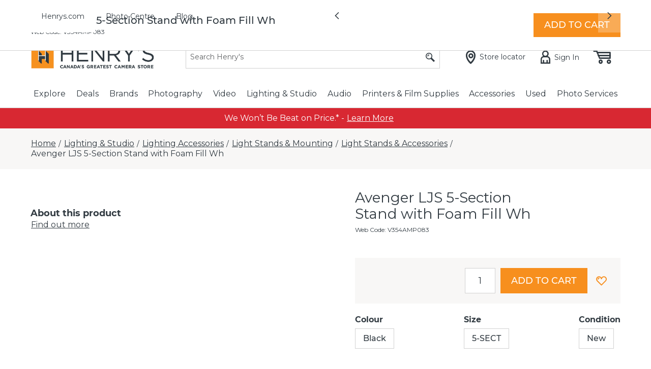

--- FILE ---
content_type: text/javascript
request_url: https://us.static.dynamics365commerce.ms/_msdyn365/_scnr/210f7f1c75b54f79a14e445e80731dc8/static/js/1da682c77a35fcbc1dbd.bundle.js
body_size: 5282
content:
/*! For license information please see 1da682c77a35fcbc1dbd.bundle.js.LICENSE.txt */
"use strict";(self.webpackChunkhenrys_ecommerce=self.webpackChunkhenrys_ecommerce||[]).push([[31],{229:(t,e,i)=>{i.r(e),i.d(e,{SearchOrgUnitLocationsInput:()=>a,createSearchOrgUnitLocationsInputFunc:()=>o,default:()=>c,getSearchOrgUnitLocationsAction:()=>s,retailActionDataAction:()=>l});i(6);var r=i(1),n=i(119);class a{constructor(){this.getCacheKey=()=>"SearchOrgUnitLocations",this.getCacheObjectType=()=>"SearchOrgUnitLocations",this.dataCacheType=()=>"request"}}const o=t=>new a;async function s(t,e){const i=await(0,n.searchOrgUnitLocationsAsync)({callerContext:e},{});return i}const l=(0,r.createObservableDataAction)({id:"@msdyn365-commerce-modules/retail-actions/search-org-unit-locations",action:s,input:o}),c=l},678:(t,e,i)=>{i.d(e,{F:()=>a,R:()=>n});var r=i(7);function n(t,e){if(void 0!==t&&r.ArrayExtensions.hasElements(e))return e.find(e=>t===e.RecordId)}function a(t,e,i,n){const a=null!=i?i:null==n?void 0:n.cart.WarehouseId;if(void 0!==t&&r.ArrayExtensions.hasElements(e))return e.find(e=>{var i;return t===e.RecordId&&(null===(i=e.Behavior)||void 0===i?void 0:i.InventoryLocationId)===a})}},716:(t,e,i)=>{i.d(e,{P3:()=>o,HE:()=>a});i(6),i(13);var r=i(12),n=i(7);async function a(t,e,i){let n,o,s=!(arguments.length>3&&void 0!==arguments[3])||arguments[3];try{n=await t,o=n.cart.Version}catch(t){return e.warning(t),e.debug("Unable to get cart or cart version."),r.AsyncResult.resolve()}if(!o)return e.warning("Cart version not found for Cart validation request."),r.AsyncResult.resolve();try{var l;const t=await r.CartsDataActions.validateForCheckoutAsync({callerContext:i.actionContext,bypassCache:"none"},n.cart.Id,o);return await r.AsyncResult.resolve(null!==(l=t.ValidationResultsByLineId)&&void 0!==l?l:void 0)}catch(o){if(s&&"Microsoft_Dynamics_Commerce_Runtime_InvalidCartVersion"===o.name){try{await n.refreshCart({})}catch(t){return e.warning(t),e.debug("Unable to refresh Cart"),r.AsyncResult.resolve()}try{return await a(t,e,i,!1),r.AsyncResult.resolve()}catch(t){return e.warning(t),e.debug("Unable to validate Cart"),r.AsyncResult.resolve()}}return e.warning(o),e.debug("Unable to validate Cart"),r.AsyncResult.resolve()}}async function o(t,e,i,a,o,s){if(e){let c=!1;if(n.ArrayExtensions.hasElements(a)&&t){var l;const t=a.find(t=>t.RecordId===o.ProductId);c=!!t&&!(null===(l=t.Behavior)||void 0===l||!l.MaximumQuantity)}else c=!1;const u={cartLineId:o.LineId.toString(),newQuantity:s,additionalProperties:{isUsingDefaultOrderSettingsMax:c}};try{const t=await e.updateCartLineQuantity(u);return await r.AsyncResult.resolve(t)}catch(t){i.warning(t.message),i.debug("Unable to update Cart Line quantity")}}return r.AsyncResult.resolve()}},988:(t,e,i)=>{i.r(e),i.d(e,{default:()=>S});var r=i(5),n=(i(123),i(4),i(6),i(14),i(13),i(18),i(16),i(2),i(8),i(10)),a=i(19),o=i(1),s=i(716),l=i(7),c=i(3),u=i(9),d=i.n(u),p=i(15),h=i(17),m=i(0),y=i.n(m),v=i(989);async function g(t,e){const i={},r=e.cart;return r&&r.CartLines&&r.CartLines.length>0&&!e.hasInvoiceLine&&(await(0,l.getActiveCartProductsAction)(new l.ActiveCartProductsInput,t).then(t=>{t&&(i.products=t)}).catch(e=>{throw t.telemetry.exception(e),new Error("[getActiveCartWithProdcuts]Unable to hydrate cart with product information")}),await(0,l.getAvailabilitiesForCartLineItems)(new l.ProductAvailabilitiesForCartLineItems(t.requestContext.apiSettings),t).then(t=>{t&&(i.productAvailabilites=t)}).catch(e=>{throw t.telemetry.exception(e),new Error("[getActiveCartWithProdcuts]Unable to hydrate cart with product information")}),await(0,l.getDeliveryOptionsForCartLineItems)(new l.ProductDeliveryOptionsForCartLineItems(t.requestContext.apiSettings),t).then(t=>{t&&(i.deliveryOptions=t)}).catch(e=>{throw t.telemetry.exception(e),new Error("[getActiveCartWithProdcuts]Unable to hydrate cart with product information")})),i}function C(t,e){var i=Object.keys(t);if(Object.getOwnPropertySymbols){var r=Object.getOwnPropertySymbols(t);e&&(r=r.filter(function(e){return Object.getOwnPropertyDescriptor(t,e).enumerable})),i.push.apply(i,r)}return i}function b(t){for(var e=1;e<arguments.length;e++){var i=null!=arguments[e]?arguments[e]:{};e%2?C(Object(i),!0).forEach(function(e){(0,r.A)(t,e,i[e])}):Object.getOwnPropertyDescriptors?Object.defineProperties(t,Object.getOwnPropertyDescriptors(i)):C(Object(i)).forEach(function(e){Object.defineProperty(t,e,Object.getOwnPropertyDescriptor(i,e))})}return t}let f=class extends y().Component{constructor(t){super(t),this.retailMultiplePickUpOptionEnabled=!1,this.getSortedCartLines=(t,e)=>{const i=[...t];return"descending"===e?i.sort((t,e)=>{var i,r;return(null!==(i=e.LineNumber)&&void 0!==i?i:0)-(null!==(r=t.LineNumber)&&void 0!==r?r:0)}):i.sort((t,e)=>{var i,r;return(null!==(i=t.LineNumber)&&void 0!==i?i:0)-(null!==(r=e.LineNumber)&&void 0!==r?r:0)})},this._getImageSettings=t=>t||{viewports:{xs:{q:"w=80&h=94&m=6",w:0,h:0},sm:{q:"w=148&h=174&m=6",w:0,h:0},lg:{q:"w=148&h=174&m=6",w:0,h:0}},lazyload:!0},this._removeItemFromCartHandler=t=>{if(this.props.data.cart.result){const e={cartLineIds:[t.LineId.toString()]};this.props.data.cart.result.removeCartLines(e).catch(t=>{this.props.telemetry.warning(t),this.props.telemetry.debug("Unable to Remove Cart Line")})}},this.state={miniCartData:{},isCartValid:!0,isQuantityLimitsFeatureEnabled:!1},this.telemetryContent=(0,c.getTelemetryObject)(this.props.context.request.telemetryPageName,this.props.friendlyName,this.props.telemetry);const e=(0,c.getPayloadObject)(o.TelemetryEvent.CheckOut,this.telemetryContent,c.TelemetryConstant.Checkout);this.checkoutBySignInAttributes=(0,c.getTelemetryAttributes)(this.telemetryContent,e),e.contentAction.etext=c.TelemetryConstant.GuestCheckout,this.checkoutByGuestAttributes=(0,c.getTelemetryAttributes)(this.telemetryContent,e),e.contentAction.etext=c.TelemetryConstant.ViewShoppingBag,this.viewShoppingBagAttributes=(0,c.getTelemetryAttributes)(this.telemetryContent,e)}async componentDidMount(){var t;const e=this.props.context.actionContext;(0,p.mJ)(()=>{var t;return null===(t=this.props.data.cart.result)||void 0===t?void 0:t.cart.CartLines},async()=>{this.setState({miniCartData:await g(e,this.props.data.cart.result)})}),await this._setQuantityLimitsFeatureFlag(),this.setState({orgUnitLocations:null===(t=this.props.data.orgUnitLocations)||void 0===t?void 0:t.result}),this._validateCart()}componentDidUpdate(t){this._validateCart()}shouldComponentUpdate(t,e){return this.state!==e||this.props.data!==t.data}render(){var t,e,i,r,n,s;const{id:u,typeName:p,config:{enableHoverCart:h,isAnonymousCheckout:m},context:{request:{user:{isAuthenticated:v,signInUrl:g}}},context:C,resources:f}=this.props,S=this.props.data.cart&&this.props.data.cart.result||void 0,L=(0,o.getUrlSync)("checkout",this.props.context.actionContext)||"",O=(0,o.getUrlSync)("cart",this.props.context.actionContext)||"",A=this._getCheckoutURL(v,L,g||""),I=S&&S.cart.CartLines&&0===S.cart.CartLines.length,w=(null==S?void 0:S.isProductAddedToCart)&&this.props.context.app.config.addToCartBehavior===a.AddToCartBehavior.showMiniCart,x=null==S?void 0:S.hasInvoiceLine,k=null===(t=this.props.context.request.channel)||void 0===t?void 0:t.EmailDeliveryModeCode,E=this._getCartLines(),D=(0,l.validateCartLinesInventory)(null!==(e=null==S?void 0:S.cart.CartLines)&&void 0!==e?e:[],null!==(i=this.state.miniCartData.productAvailabilites)&&void 0!==i?i:[],this.props.context.actionContext,null!==(r=this.state.miniCartData.products)&&void 0!==r?r:[],k),P=!(null!=D&&D.isValid)||!D&&!this.state.isCartValid||!!E&&E.some(t=>t.hasError),T=this.props.data.cart&&"SUCCESS"===this.props.data.cart.status&&h,U=null!=S&&S.totalItemsInCart?S.totalItemsInCart:0,F=f.goToCartButtonTitle.replace("{count}",U.toString()),Q=f.flyoutTitle,B={tag:c.UncontrolledTooltip,shouldShowMiniCart:w,placement:"bottom-end",hideArrow:!0,className:"ms-cart-icon__flyout-container",trigger:"hover",displayMode:"FLYOUT",target:u,shouldShowCloseButton:!0,cartPageUrl:O,hideAriaHidden:!0},_=S&&!S.hasInvoiceLine&&S.cart.TotalAmount||void 0,N=_?f.totalPriceFormatString.replace("{price}",C.cultureFormatter.formatCurrency(_)):"";this.channelDeliveryOptionConfig=null===(n=this.props.data.channelDeliveryOptionConfig)||void 0===n?void 0:n.result,this.retailMultiplePickUpOptionEnabled=null===(s=this.props.data.featureState)||void 0===s||null===(s=s.result)||void 0===s||null===(s=s.find(t=>"Dynamics.AX.Application.RetailMultiplePickupDeliveryModeFeature"===t.Name))||void 0===s?void 0:s.IsEnabled;const R=b(b({},this.props),{},{cartIcon:y().createElement(a.CartIconComponent,{cartLabel:f.cartLabel,cartQtyLabel:f.cartQtyLabel,context:C,id:u,typeName:p,data:{cart:S},telemetryContent:this.telemetryContent}),cartlines:E,FlyoutContainer:T?B:void 0,CartlinesWrapper:{className:"ms-cart-icon__cart-lines"},miniCartWrapper:{className:d()("ms-cart-icon"),id:this.props.id},miniCartItemWrapper:{className:d()("msc-cart-lines-item")},checkoutAsSignInUserButton:I||x||m&&!v?null:y().createElement(c.Button,Object.assign({disabled:P,className:"ms-cart-icon__btn-checkout",href:A,title:f.checkoutButtonTitle},this.checkoutBySignInAttributes),f.checkoutButtonTitle),checkoutAsGuestButton:!m||I||v?null:y().createElement(c.Button,Object.assign({disabled:P,className:"ms-cart-icon__btn-guestcheckout",href:L,title:f.guestCheckoutButtonTitle},this.checkoutByGuestAttributes),f.guestCheckoutButtonTitle),goToCartButton:y().createElement(c.Button,Object.assign({className:"ms-cart-icon__btn-gotocart",href:O,title:F},this.viewShoppingBagAttributes),F),checkoutBlockedDueToUnavailableFunds:null,flyoutTitle:y().createElement("span",{className:"ms-cart-icon__flyout-title"},Q),totalPrice:y().createElement("div",{className:"ms-cart-icon__subtotal"},N)});return this.props.renderView(R)}_validateCart(){var t,e;const{data:{cart:i}}=this.props,r=null!==(t=null===(e=i.result)||void 0===e||null===(e=e.cart)||void 0===e?void 0:e.Version)&&void 0!==t?t:void 0;this.lastValidatedCartVersion!==r&&(this.lastValidatedCartVersion=r,this.state.isQuantityLimitsFeatureEnabled?(0,s.HE)(i,this.props.telemetry,this.props.context).then(t=>{this.setState({isCartValid:!l.ArrayExtensions.hasElements(null==t?void 0:t.ValidationResultsPairs)})}).catch(()=>{this.setState({isCartValid:!1})}):this.setState({isCartValid:!0}))}_getCheckoutURL(t,e,i){if(t)return e;const r=(0,c.urlCheck)(e);let n=e;return o.msdyn365Commerce.isBrowser&&!r&&(n=`${window.location.origin}${e}`),`${i}${i.includes("?")?"&":"?"}ru=${n}`}_getCartLines(){var t;const{context:{request:{channel:{PickupDeliveryModeCode:e}={PickupDeliveryModeCode:void 0}}},config:i,telemetry:r,resources:n}=this.props,a=this._getImageSettings(i.imageSettings),o=this.props.data.cart&&this.props.data.cart.result;return this.state.miniCartData.products&&o&&o.cart.CartLines&&o.cart.CartLines.length>0?(0,v.O)({cartlines:this.getSortedCartLines(o.cart.CartLines,i.cartLinesSortOrder),products:this.state.miniCartData.products,productAvailabilites:this.state.miniCartData.productAvailabilites,productDeliveryOptions:this.state.miniCartData.deliveryOptions,imageSettings:a,outOfStockThreshold:this.props.context.app.config.outOfStockThreshold||0,isStockCheckEnabled:this.props.context.app.config.enableStockCheck||!1,maxCartlineQuantity:(0,c.updateMaxQuantityForCartLineItem)(this.props.context.app.config.maxQuantityForCartLineItem),gridSettings:this.props.context.request.gridSettings,context:this.props.context,typeName:this.props.typeName,id:this.props.id,resources:{sizeString:n.productDimensionTypeSize,colorString:n.productDimensionTypeColor,configString:n.productDimensionTypeConfiguration,styleString:n.productDimensionTypeStyle,quantityDisplayString:n.quantityDisplayText,salesAgreementPricePrompt:n.salesAgreementPricePrompt,inputQuantityAriaLabel:"",discountStringText:"",originalPriceText:"",currentPriceText:"",shippingChargesText:"",shippingText:n.shippingText},telemetry:r,removeButtonText:n.removeCartButtonText,outOfStockText:"",outOfRangeOneText:"",outOfRangeFormatText:"",cartState:o,orgUnitLocations:this.state.orgUnitLocations,removeItemClickHandler:this._removeItemFromCartHandler,pickupDeliveryModeCode:e,telemetryContent:this.telemetryContent,channelDeliveryOptionConfig:this.retailMultiplePickUpOptionEnabled?this.channelDeliveryOptionConfig:void 0,isQuantityLimitsFeatureEnabled:this.state.isQuantityLimitsFeatureEnabled,catalogs:null===(t=this.props.data.catalogs)||void 0===t?void 0:t.result}):null}async _setQuantityLimitsFeatureFlag(){var t,e;const i=await this.props.data.featureState,r=(null==i||null===(t=i.find(t=>"Dynamics.AX.Application.EcommerceQuantityLimitConfigurationsFeature"===t.Name))||void 0===t?void 0:t.IsEnabled)||!1;if(r)return void this.setState({isQuantityLimitsFeatureEnabled:!0});const n=null==i||null===(e=i.find(t=>"RevertToSiteBuilderOrderQuantityLimitsSettings"===t.Name))||void 0===e?void 0:e.IsEnabled;if(!n){var a;const t=await this.props.data.cartConfiguration;return void this.setState({isQuantityLimitsFeatureEnabled:!(null!==(a=null==t?void 0:t.IgnoreOrderSettings)&&void 0!==a&&a)})}{var o;const t=null===(o=this.props.context)||void 0===o||null===(o=o.request)||void 0===o||null===(o=o.app)||void 0===o||null===(o=o.platform)||void 0===o?void 0:o.enableDefaultOrderQuantityLimits;if(!t||"none"===t)return void this.setState({isQuantityLimitsFeatureEnabled:!1});try{var s;const t=await this.props.data.featureState,e=(null==t||null===(s=t.find(t=>"Dynamics.AX.Application.RetailDefaultOrderQuantityLimitsFeature"===t.Name))||void 0===s?void 0:s.IsEnabled)||!1;if(!e)return void this.setState({isQuantityLimitsFeatureEnabled:!1})}catch(t){return this.props.telemetry.warning(t),this.props.telemetry.debug("Unable to get feature states"),void this.setState({isQuantityLimitsFeatureEnabled:!1})}"all"===t?this.setState({isQuantityLimitsFeatureEnabled:!0}):this.props.data.customerInformation.then(e=>{const i=!!e&&("b2b"===t&&e.IsB2b||"b2c"===t&&!e.IsB2b);this.setState({isQuantityLimitsFeatureEnabled:i})}).catch(t=>{this.props.telemetry.warning(t),this.props.telemetry.debug("Unable to get customer info")})}}};f=(0,n.Cg)([h.PA],f);const S=f},989:(t,e,i)=>{i.d(e,{O:()=>m});i(4),i(8),i(24),i(25),i(23);var r=i(19),n=i(1),a=i(39),o=i(7),s=i(3),l=i(0),c=i(678);const u=(t,e)=>{let i;if(t&&t.FulfillmentStoreId){var r;const n=p(t.FulfillmentStoreId,e.orgUnitLocations);let a;e.productDeliveryOptions&&e.productDeliveryOptions.length>0&&(a=e.productDeliveryOptions.find(e=>e&&e.ProductId===t.ProductId));const o=null===(r=a)||void 0===r||null===(r=r.DeliveryOptions)||void 0===r?void 0:r.find(e=>e.Code===t.DeliveryMode),s=null==o?void 0:o.Description;i=s?`${s}, ${n}`:`${n}`}else i=e.resources.shippingText;return i},d=(t,e)=>{if(t&&t.FulfillmentStoreId){const i=p(t.FulfillmentStoreId,e.orgUnitLocations);if(i)return l.createElement("div",{className:"msc-cart-line__bopis-method"},l.createElement("span",{className:"pick-up"},i))}return null},p=(t,e)=>{if(!e||!t||0===e.length)return"";const i=e.find(e=>e.OrgUnitNumber===t);return i?i.OrgUnitName:t},h=(t,e,i)=>{const p=[];return e&&0!==e.length?(t.map((t,h)=>{let m,y,v;var g;(m=i.isQuantityLimitsFeatureEnabled?(0,c.F)(t.ProductId,e,t.WarehouseId,i.cartState):(0,c.R)(t.ProductId,e),i.productAvailabilites&&i.productAvailabilites.length>0&&(y=i.productAvailabilites.find(e=>{var i;return(null===(i=e.ProductAvailableQuantity)||void 0===i?void 0:i.ProductId)===t.ProductId})),i.productDeliveryOptions&&i.productDeliveryOptions.length>0&&(v=i.productDeliveryOptions.find(e=>e&&e.ProductId===t.ProductId)),m)&&p.push(((t,e,i,c,p)=>{var h;const{imageSettings:m,gridSettings:y,id:v,typeName:g,context:C,resources:b,removeButtonText:f,removeItemClickHandler:S}=i,L=(O=i.isStockCheckEnabled,A=i.outOfStockThreshold,I=p,O?!I||!I.AvailableQuantity||I.AvailableQuantity<=0||I.AvailableQuantity<=A?0:I.AvailableQuantity-A:0);var O,A,I;const w=e&&((t,e,i,r,n)=>{if(r){let r=n;return n||(r=t||10),e?r<i?r:i:r}return e&&i<t?i:t})(i.maxCartlineQuantity,i.isStockCheckEnabled,L,i.isQuantityLimitsFeatureEnabled,(null==e||null===(h=e.Behavior)||void 0===h?void 0:h.MaximumQuantity)||0),x=e.ItemTypeValue===a.ReleasedProductType.Service,k=((t,e)=>()=>{t(e)})(S,t),E=(0,s.getPayloadObject)("click",i.telemetryContent,s.TelemetryConstant.RemoveCartItem),D=(0,s.getTelemetryAttributes)(i.telemetryContent,E);let P=(0,o.getProductUrlSync)(e,i.context.actionContext,void 0);if(n.default.isBrowser&&(0,n.isChannelTypeB2B)(i.context.actionContext.requestContext)){var T;const e=new URL(P,window.location.href);e.searchParams.set("catalogid",`${null!==(T=t.CatalogId)&&void 0!==T?T:0}`),P=e.href}return{data:{product:e,cartline:t},hasError:!(x||!i.isStockCheckEnabled)&&t.Quantity>w,cartline:l.createElement(r.CartLineItemComponent,{data:{cartLine:t,product:e,catalogs:i.catalogs},currentQuantity:t.Quantity,maxQuantity:w,isOutOfStock:!(x||!i.isStockCheckEnabled)&&L<=0,gridSettings:y,imageSettings:m,id:v,typeName:g,productUrl:P,context:C,resources:b,key:`${c}-${P}`,isQuantityEditable:!1,primaryImageUrl:e.PrimaryImageUrl,displayMode:"COMPACT",telemetryContent:i.telemetryContent,channelDeliveryOptionConfig:i.channelDeliveryOptionConfig,deliveryLocation:u(t,i)}),remove:l.createElement(s.Button,Object.assign({className:"msc-cart-line__remove-item",onClick:k,title:f},D),f),storeLocation:d(t,i)}})(t,m,i,h,null===(g=y)||void 0===g?void 0:g.ProductAvailableQuantity))}),p):(i.context.telemetry.error("Cartlines content is empty, module wont render"),null)},m=t=>{const{products:e,cartlines:i}=t;return h(i,e,t)}}}]);
//# sourceMappingURL=1da682c77a35fcbc1dbd.bundle.js.map

--- FILE ---
content_type: text/javascript
request_url: https://us.static.dynamics365commerce.ms/_msdyn365/_scnr/210f7f1c75b54f79a14e445e80731dc8/static/js/d215e6944e233bbc7145.bundle.js
body_size: 1362
content:
/*! For license information please see d215e6944e233bbc7145.bundle.js.LICENSE.txt */
"use strict";(self.webpackChunkhenrys_ecommerce=self.webpackChunkhenrys_ecommerce||[]).push([[125],{0:t=>{t.exports=React},11:t=>{t.exports=ReactDOM},192:(t,e,o)=>{o.r(e),o.d(e,{default:()=>a});o(6);var n=o(1),r=o(12),i=o(7),d=o(129);class c{constructor(t){this.getCacheKey=()=>`${this.productId}`,this.getCacheObjectType=()=>"HEI-ProductInfo",this.dataCacheType=()=>"application",this.productId=t}}const a=(0,n.createObservableDataAction)({action:async function(t,e){var o;const n=await r.ProductsDataActions.getByIdAsync({callerContext:e},t.productId,e.requestContext.apiSettings.channelId);let i=null==n?void 0:n.ItemId;const c=null===(o=n.ExtensionProperties)||void 0===o||null===(o=o.find(t=>"NewSku"===t.Key))||void 0===o||null===(o=o.Value)||void 0===o?void 0:o.StringValue;if(c){const t=c.split(":")[1];t&&(i=t)}if(!i)throw new Error("Unable to get product SKU");const a=(0,d.eV)(i);return(0,r.retailAction)(a,e)},input:t=>{const e=(0,i.getSelectedProductIdFromActionInput)(t);if(e)return new c(+e);throw new Error("Unable to create GetProductInfoInput, no productId found on module config or query")}})},1692:(t,e,o)=>{var n=o(5);o(2);function r(t,e){var o=Object.keys(t);if(Object.getOwnPropertySymbols){var n=Object.getOwnPropertySymbols(t);e&&(n=n.filter(function(e){return Object.getOwnPropertyDescriptor(t,e).enumerable})),o.push.apply(o,n)}return o}function i(t){for(var e=1;e<arguments.length;e++){var o=null!=arguments[e]?arguments[e]:{};e%2?r(Object(o),!0).forEach(function(e){(0,n.A)(t,e,o[e])}):Object.getOwnPropertyDescriptors?Object.defineProperties(t,Object.getOwnPropertyDescriptors(o)):r(Object(o)).forEach(function(e){Object.defineProperty(t,e,Object.getOwnPropertyDescriptor(o,e))})}return t}const d={modules:{},dataActions:{}};d.modules["hei-product-downloads"]={c:()=>o(1693),$type:"contentModule",da:[{name:"productInfo",path:"actions/get-product-info",runOn:0}],iNM:!1,ns:"__local__",n:"hei-product-downloads",p:"__local__",pdp:"",md:"src/modules/hei-product-downloads"};{const t="actions/get-product-info";let e=o(192);((t,e)=>{if(d.dataActions[t]=e,!d.dataActions[t].default)throw new Error("Data action path "+t+" does not have a default export");d.dataActions[t].default.prototype.RegistrationId=t,d.dataActions[t].default.prototype.id&&(d.dataActions[d.dataActions[t].default.prototype.id]=t)})(t,e)}window.__bindings__=window.__bindings__||{},window.__bindings__.modules=i(i({},window.__bindings__.modules||{}),d.modules),window.__bindings__.dataActions=i(i({},window.__bindings__.dataActions||{}),d.dataActions);const c={};c["__local__|__local__|modules|hei-product-downloads|hei-product-downloads"]={c:()=>o(1694),cn:"__local__-__local__-hei-product-downloads"},window.__bindings__=window.__bindings__||{},window.__bindings__.viewDictionary=i(i({},window.__bindings__.viewDictionary||{}),c)},1693:(t,e,o)=>{o.r(e),o.d(e,{default:()=>i});var n=o(0);class r extends n.PureComponent{render(){var t;const e=null===(t=this.props.data.productInfo.result)||void 0===t?void 0:t.DownloadInfoHtml;return e?this.props.renderView(this.props):null}}const i=r},1694:(t,e,o)=>{o.r(e),o.d(e,{default:()=>c});var n=o(0),r=o(1),i=o(191),d=o.n(i);const c=t=>{var e,o;const{data:{productInfo:i},config:{heading:c}}=t,a=null===(e=i.result)||void 0===e?void 0:e.DownloadInfoHtml;return a?n.createElement("div",{className:"hei-product-downloads section-container"},(null==c?void 0:c.text)&&n.createElement(r.Text,{className:"section-container-heading",tag:null!==(o=c.tag)&&void 0!==o?o:"h2",text:c.text}),n.createElement(d(),{html:a})):null}}},t=>{t.O(0,[0,6,2,3,5,4,7,8,9,10,11,12,17,19],()=>{return e=1692,t(t.s=e);var e});t.O()}]);
//# sourceMappingURL=d215e6944e233bbc7145.bundle.js.map

--- FILE ---
content_type: text/javascript
request_url: https://us.static.dynamics365commerce.ms/_msdyn365/_scnr/210f7f1c75b54f79a14e445e80731dc8/static/js/bc71768347cd62ba6814.bundle.js
body_size: 1491
content:
/*! For license information please see bc71768347cd62ba6814.bundle.js.LICENSE.txt */
"use strict";(self.webpackChunkhenrys_ecommerce=self.webpackChunkhenrys_ecommerce||[]).push([[68],{0:e=>{e.exports=React},11:e=>{e.exports=ReactDOM},1363:(e,t,s)=>{s(2);var i=s(5);function o(e,t){var s=Object.keys(e);if(Object.getOwnPropertySymbols){var i=Object.getOwnPropertySymbols(e);t&&(i=i.filter(function(t){return Object.getOwnPropertyDescriptor(e,t).enumerable})),s.push.apply(s,i)}return s}function n(e){for(var t=1;t<arguments.length;t++){var s=null!=arguments[t]?arguments[t]:{};t%2?o(Object(s),!0).forEach(function(t){(0,i.A)(e,t,s[t])}):Object.getOwnPropertyDescriptors?Object.defineProperties(e,Object.getOwnPropertyDescriptors(s)):o(Object(s)).forEach(function(t){Object.defineProperty(e,t,Object.getOwnPropertyDescriptor(s,t))})}return e}const r={modules:{},dataActions:{}};r.modules.carousel={c:()=>s(1364),$type:"containerModule",da:[],iNM:!0,ns:"@msdyn365-commerce-modules",n:"carousel",p:"carousel",pdp:"",md:"node_modules/@msdyn365-commerce-modules/carousel/dist/lib/modules/carousel"},window.__bindings__=window.__bindings__||{},window.__bindings__.modules=n(n({},window.__bindings__.modules||{}),r.modules),window.__bindings__.dataActions=n(n({},window.__bindings__.dataActions||{}),r.dataActions);const c={};c["@msdyn365-commerce-modules|carousel|modules|carousel|carousel"]={c:()=>s(1365),cn:"@msdyn365-commerce-modules-carousel-carousel"},window.__bindings__=window.__bindings__||{},window.__bindings__.viewDictionary=n(n({},window.__bindings__.viewDictionary||{}),c)},1364:(e,t,s)=>{s.r(t),s.d(t,{default:()=>u});s(2);var i=s(5),o=s(3),n=s(9),r=s.n(n),c=s(0);function a(e,t){var s=Object.keys(e);if(Object.getOwnPropertySymbols){var i=Object.getOwnPropertySymbols(e);t&&(i=i.filter(function(t){return Object.getOwnPropertyDescriptor(e,t).enumerable})),s.push.apply(s,i)}return s}function l(e){for(var t=1;t<arguments.length;t++){var s=null!=arguments[t]?arguments[t]:{};t%2?a(Object(s),!0).forEach(function(t){(0,i.A)(e,t,s[t])}):Object.getOwnPropertyDescriptors?Object.defineProperties(e,Object.getOwnPropertyDescriptors(s)):a(Object(s)).forEach(function(t){Object.defineProperty(e,t,Object.getOwnPropertyDescriptor(s,t))})}return e}class d extends c.PureComponent{constructor(e,t){super(e),this._handleDismissCarousel=()=>{this.props.context&&this.props.context.request&&this.props.context.request.cookies&&(this.props.context.request.cookies.set(`CarouselDismiss_${this.props.id}`,"true"),this.setState({dismissCarousel:!0}))},this._next=()=>{const{slots:e}=this.props,t=this.state.activeIndex===(e&&e.content&&e.content.length-1)?0:this.state.activeIndex+1;this.animating?this.setState({closeNow:!0,activeIndex:t}):this.setState({activeIndex:t})},this._previous=()=>{const e=this.props.slots&&this.props.slots.content,t=0===this.state.activeIndex?e?e.length-1:0:this.state.activeIndex-1;this.animating?this.setState({closeNow:!0,activeIndex:t}):this.setState({activeIndex:t})},this._onExiting=()=>{this.animating=!0},this._onExited=()=>{this.animating=!1,this.setState({closeNow:!1})},this._goToIndex=e=>{this.animating||this.setState({activeIndex:e})},this.state={activeIndex:0,closeNow:!1,dismissCarousel:!1},this.animating=!1,this.telemetryContent=(0,o.getTelemetryObject)(this.props.context.request.telemetryPageName,this.props.friendlyName,this.props.telemetry)}componentDidMount(){this.props.context&&this.props.context.request&&this.props.context.request.cookies&&void 0===this.props.context.request.cookies.get(`CarouselDismiss_${this.props.id}`)&&(this.props.context.request.cookies.set(`CarouselDismiss_${this.props.id}`,"false"),this.setState({dismissCarousel:!1}))}render(){if(this.state.dismissCarousel)return null;const{className:e}=this.props.config,t=l(l(l({},this.props),this.state),{},{telemetryContent:this.telemetryContent,carouselContainer:{moduleProps:this.props,className:r()("ms-carousel",e)},closeAnimation:this.state.closeNow?"close-now":"",next:this._next,previous:this._previous,onIndicatorsClickHandler:this._goToIndex,handleDismissCarousel:this._handleDismissCarousel,handleOnExited:this._onExited,handleOnExiting:this._onExiting});return this.props.renderView(t)}}const u=d},1365:(e,t,s)=>{s.r(t),s.d(t,{default:()=>l});s(4);var i=s(19),o=s(3),n=s(9),r=s.n(n),c=s(0);const a=e=>{let t=[];return t=e.slots&&e.slots.content&&e.slots.content.length>0?e.slots.content:[],t},l=e=>c.createElement(o.Module,Object.assign({},e.carouselContainer,e.renderModuleAttributes(e)),c.createElement(i.Carousel,{className:r()(e.closeAnimation),activeIndex:e.activeIndex,next:e.next,previous:e.previous,pause:!!e.config.pauseOnHover&&"hover",ride:e.config.autoplay?"carousel":void 0,autoplay:e.config.autoplay,interval:e.config.interval,transitionType:e.config.transitionType?e.config.transitionType:void 0,items:a(e),hideFlipper:e.config.hideFlipper,dismissEnabled:e.config.dismissEnabled,onIndicatorsClickHandler:e.onIndicatorsClickHandler,handleDismissCarousel:e.handleDismissCarousel,dismissCarouselAriaText:e.resources&&e.resources.ariaLabelForDismissButton,indicatorAriaText:e.resources&&e.resources.ariaLabelForSlide,directionTextPrev:e.resources&&e.resources.flipperPrevious,directionTextNext:e.resources&&e.resources.flipperNext,handleOnExited:e.handleOnExited,handleOnExiting:e.handleOnExiting,telemetryContent:e.telemetryContent,keyboard:e.config.keyboard}))}},e=>{e.O(0,[0,6,2,3,5,4,7,8,9,10,11,12,13,14,15],()=>{return t=1363,e(e.s=t);var t});e.O()}]);
//# sourceMappingURL=bc71768347cd62ba6814.bundle.js.map

--- FILE ---
content_type: text/javascript
request_url: https://us.static.dynamics365commerce.ms/_msdyn365/_scnr/210f7f1c75b54f79a14e445e80731dc8/static/js/154.eb2baa38f79f08b2eb4e.chunk.js
body_size: 8417
content:
/*! For license information please see 154.eb2baa38f79f08b2eb4e.chunk.js.LICENSE.txt */
(self.webpackChunkhenrys_ecommerce=self.webpackChunkhenrys_ecommerce||[]).push([[154],{1800:function(e){e.exports=function(){"use strict";function e(t){return e="function"==typeof Symbol&&"symbol"==typeof Symbol.iterator?function(e){return typeof e}:function(e){return e&&"function"==typeof Symbol&&e.constructor===Symbol&&e!==Symbol.prototype?"symbol":typeof e},e(t)}function t(e,n){return t=Object.setPrototypeOf||function(e,t){return e.__proto__=t,e},t(e,n)}function n(){if("undefined"==typeof Reflect||!Reflect.construct)return!1;if(Reflect.construct.sham)return!1;if("function"==typeof Proxy)return!0;try{return Boolean.prototype.valueOf.call(Reflect.construct(Boolean,[],function(){})),!0}catch(e){return!1}}function r(e,o,a){return r=n()?Reflect.construct:function(e,n,r){var o=[null];o.push.apply(o,n);var a=Function.bind.apply(e,o),i=new a;return r&&t(i,r.prototype),i},r.apply(null,arguments)}function o(e){return a(e)||i(e)||l(e)||u()}function a(e){if(Array.isArray(e))return c(e)}function i(e){if("undefined"!=typeof Symbol&&null!=e[Symbol.iterator]||null!=e["@@iterator"])return Array.from(e)}function l(e,t){if(e){if("string"==typeof e)return c(e,t);var n=Object.prototype.toString.call(e).slice(8,-1);return"Object"===n&&e.constructor&&(n=e.constructor.name),"Map"===n||"Set"===n?Array.from(e):"Arguments"===n||/^(?:Ui|I)nt(?:8|16|32)(?:Clamped)?Array$/.test(n)?c(e,t):void 0}}function c(e,t){(null==t||t>e.length)&&(t=e.length);for(var n=0,r=new Array(t);n<t;n++)r[n]=e[n];return r}function u(){throw new TypeError("Invalid attempt to spread non-iterable instance.\nIn order to be iterable, non-array objects must have a [Symbol.iterator]() method.")}var s=Object.hasOwnProperty,m=Object.setPrototypeOf,p=Object.isFrozen,f=Object.getPrototypeOf,d=Object.getOwnPropertyDescriptor,h=Object.freeze,g=Object.seal,y=Object.create,_="undefined"!=typeof Reflect&&Reflect,b=_.apply,v=_.construct;b||(b=function(e,t,n){return e.apply(t,n)}),h||(h=function(e){return e}),g||(g=function(e){return e}),v||(v=function(e,t){return r(e,o(t))});var T=D(Array.prototype.forEach),N=D(Array.prototype.pop),E=D(Array.prototype.push),A=D(String.prototype.toLowerCase),S=D(String.prototype.toString),w=D(String.prototype.match),k=D(String.prototype.replace),x=D(String.prototype.indexOf),C=D(String.prototype.trim),O=D(RegExp.prototype.test),L=M(TypeError);function R(e){return"number"==typeof e&&isNaN(e)}function D(e){return function(t){for(var n=arguments.length,r=new Array(n>1?n-1:0),o=1;o<n;o++)r[o-1]=arguments[o];return b(e,t,r)}}function M(e){return function(){for(var t=arguments.length,n=new Array(t),r=0;r<t;r++)n[r]=arguments[r];return v(e,n)}}function I(e,t,n){var r;n=null!==(r=n)&&void 0!==r?r:A,m&&m(e,null);for(var o=t.length;o--;){var a=t[o];if("string"==typeof a){var i=n(a);i!==a&&(p(t)||(t[o]=i),a=i)}e[a]=!0}return e}function F(e){var t,n=y(null);for(t in e)!0===b(s,e,[t])&&(n[t]=e[t]);return n}function U(e,t){for(;null!==e;){var n=d(e,t);if(n){if(n.get)return D(n.get);if("function"==typeof n.value)return D(n.value)}e=f(e)}function r(e){return console.warn("fallback value for",e),null}return r}var H=h(["a","abbr","acronym","address","area","article","aside","audio","b","bdi","bdo","big","blink","blockquote","body","br","button","canvas","caption","center","cite","code","col","colgroup","content","data","datalist","dd","decorator","del","details","dfn","dialog","dir","div","dl","dt","element","em","fieldset","figcaption","figure","font","footer","form","h1","h2","h3","h4","h5","h6","head","header","hgroup","hr","html","i","img","input","ins","kbd","label","legend","li","main","map","mark","marquee","menu","menuitem","meter","nav","nobr","ol","optgroup","option","output","p","picture","pre","progress","q","rp","rt","ruby","s","samp","section","select","shadow","small","source","spacer","span","strike","strong","style","sub","summary","sup","table","tbody","td","template","textarea","tfoot","th","thead","time","tr","track","tt","u","ul","var","video","wbr"]),z=h(["svg","a","altglyph","altglyphdef","altglyphitem","animatecolor","animatemotion","animatetransform","circle","clippath","defs","desc","ellipse","filter","font","g","glyph","glyphref","hkern","image","line","lineargradient","marker","mask","metadata","mpath","path","pattern","polygon","polyline","radialgradient","rect","stop","style","switch","symbol","text","textpath","title","tref","tspan","view","vkern"]),P=h(["feBlend","feColorMatrix","feComponentTransfer","feComposite","feConvolveMatrix","feDiffuseLighting","feDisplacementMap","feDistantLight","feFlood","feFuncA","feFuncB","feFuncG","feFuncR","feGaussianBlur","feImage","feMerge","feMergeNode","feMorphology","feOffset","fePointLight","feSpecularLighting","feSpotLight","feTile","feTurbulence"]),B=h(["animate","color-profile","cursor","discard","fedropshadow","font-face","font-face-format","font-face-name","font-face-src","font-face-uri","foreignobject","hatch","hatchpath","mesh","meshgradient","meshpatch","meshrow","missing-glyph","script","set","solidcolor","unknown","use"]),j=h(["math","menclose","merror","mfenced","mfrac","mglyph","mi","mlabeledtr","mmultiscripts","mn","mo","mover","mpadded","mphantom","mroot","mrow","ms","mspace","msqrt","mstyle","msub","msup","msubsup","mtable","mtd","mtext","mtr","munder","munderover"]),G=h(["maction","maligngroup","malignmark","mlongdiv","mscarries","mscarry","msgroup","mstack","msline","msrow","semantics","annotation","annotation-xml","mprescripts","none"]),W=h(["#text"]),q=h(["accept","action","align","alt","autocapitalize","autocomplete","autopictureinpicture","autoplay","background","bgcolor","border","capture","cellpadding","cellspacing","checked","cite","class","clear","color","cols","colspan","controls","controlslist","coords","crossorigin","datetime","decoding","default","dir","disabled","disablepictureinpicture","disableremoteplayback","download","draggable","enctype","enterkeyhint","face","for","headers","height","hidden","high","href","hreflang","id","inputmode","integrity","ismap","kind","label","lang","list","loading","loop","low","max","maxlength","media","method","min","minlength","multiple","muted","name","nonce","noshade","novalidate","nowrap","open","optimum","pattern","placeholder","playsinline","poster","preload","pubdate","radiogroup","readonly","rel","required","rev","reversed","role","rows","rowspan","spellcheck","scope","selected","shape","size","sizes","span","srclang","start","src","srcset","step","style","summary","tabindex","title","translate","type","usemap","valign","value","width","xmlns","slot"]),Y=h(["accent-height","accumulate","additive","alignment-baseline","ascent","attributename","attributetype","azimuth","basefrequency","baseline-shift","begin","bias","by","class","clip","clippathunits","clip-path","clip-rule","color","color-interpolation","color-interpolation-filters","color-profile","color-rendering","cx","cy","d","dx","dy","diffuseconstant","direction","display","divisor","dur","edgemode","elevation","end","fill","fill-opacity","fill-rule","filter","filterunits","flood-color","flood-opacity","font-family","font-size","font-size-adjust","font-stretch","font-style","font-variant","font-weight","fx","fy","g1","g2","glyph-name","glyphref","gradientunits","gradienttransform","height","href","id","image-rendering","in","in2","k","k1","k2","k3","k4","kerning","keypoints","keysplines","keytimes","lang","lengthadjust","letter-spacing","kernelmatrix","kernelunitlength","lighting-color","local","marker-end","marker-mid","marker-start","markerheight","markerunits","markerwidth","maskcontentunits","maskunits","max","mask","media","method","mode","min","name","numoctaves","offset","operator","opacity","order","orient","orientation","origin","overflow","paint-order","path","pathlength","patterncontentunits","patterntransform","patternunits","points","preservealpha","preserveaspectratio","primitiveunits","r","rx","ry","radius","refx","refy","repeatcount","repeatdur","restart","result","rotate","scale","seed","shape-rendering","specularconstant","specularexponent","spreadmethod","startoffset","stddeviation","stitchtiles","stop-color","stop-opacity","stroke-dasharray","stroke-dashoffset","stroke-linecap","stroke-linejoin","stroke-miterlimit","stroke-opacity","stroke","stroke-width","style","surfacescale","systemlanguage","tabindex","targetx","targety","transform","transform-origin","text-anchor","text-decoration","text-rendering","textlength","type","u1","u2","unicode","values","viewbox","visibility","version","vert-adv-y","vert-origin-x","vert-origin-y","width","word-spacing","wrap","writing-mode","xchannelselector","ychannelselector","x","x1","x2","xmlns","y","y1","y2","z","zoomandpan"]),$=h(["accent","accentunder","align","bevelled","close","columnsalign","columnlines","columnspan","denomalign","depth","dir","display","displaystyle","encoding","fence","frame","height","href","id","largeop","length","linethickness","lspace","lquote","mathbackground","mathcolor","mathsize","mathvariant","maxsize","minsize","movablelimits","notation","numalign","open","rowalign","rowlines","rowspacing","rowspan","rspace","rquote","scriptlevel","scriptminsize","scriptsizemultiplier","selection","separator","separators","stretchy","subscriptshift","supscriptshift","symmetric","voffset","width","xmlns"]),K=h(["xlink:href","xml:id","xlink:title","xml:space","xmlns:xlink"]),V=g(/\{\{[\w\W]*|[\w\W]*\}\}/gm),X=g(/<%[\w\W]*|[\w\W]*%>/gm),Z=g(/\${[\w\W]*}/gm),J=g(/^data-[\-\w.\u00B7-\uFFFF]/),Q=g(/^aria-[\-\w]+$/),ee=g(/^(?:(?:(?:f|ht)tps?|mailto|tel|callto|cid|xmpp):|[^a-z]|[a-z+.\-]+(?:[^a-z+.\-:]|$))/i),te=g(/^(?:\w+script|data):/i),ne=g(/[\u0000-\u0020\u00A0\u1680\u180E\u2000-\u2029\u205F\u3000]/g),re=g(/^html$/i),oe=g(/^[a-z][.\w]*(-[.\w]+)+$/i),ae=function(){return"undefined"==typeof window?null:window},ie=function(t,n){if("object"!==e(t)||"function"!=typeof t.createPolicy)return null;var r=null,o="data-tt-policy-suffix";n.currentScript&&n.currentScript.hasAttribute(o)&&(r=n.currentScript.getAttribute(o));var a="dompurify"+(r?"#"+r:"");try{return t.createPolicy(a,{createHTML:function(e){return e},createScriptURL:function(e){return e}})}catch(e){return console.warn("TrustedTypes policy "+a+" could not be created."),null}};function le(){var t=arguments.length>0&&void 0!==arguments[0]?arguments[0]:ae(),n=function(e){return le(e)};if(n.version="2.5.4",n.removed=[],!t||!t.document||9!==t.document.nodeType)return n.isSupported=!1,n;var r=t.document,a=t.document,i=t.DocumentFragment,l=t.HTMLTemplateElement,c=t.Node,u=t.Element,s=t.NodeFilter,m=t.NamedNodeMap,p=void 0===m?t.NamedNodeMap||t.MozNamedAttrMap:m,f=t.HTMLFormElement,d=t.DOMParser,g=t.trustedTypes,y=u.prototype,_=U(y,"cloneNode"),b=U(y,"nextSibling"),v=U(y,"childNodes"),D=U(y,"parentNode");if("function"==typeof l){var M=a.createElement("template");M.content&&M.content.ownerDocument&&(a=M.content.ownerDocument)}var ce=ie(g,r),ue=ce?ce.createHTML(""):"",se=a,me=se.implementation,pe=se.createNodeIterator,fe=se.createDocumentFragment,de=se.getElementsByTagName,he=r.importNode,ge={};try{ge=F(a).documentMode?a.documentMode:{}}catch(e){}var ye={};n.isSupported="function"==typeof D&&me&&void 0!==me.createHTMLDocument&&9!==ge;var _e,be,ve=V,Te=X,Ne=Z,Ee=J,Ae=Q,Se=te,we=ne,ke=oe,xe=ee,Ce=null,Oe=I({},[].concat(o(H),o(z),o(P),o(j),o(W))),Le=null,Re=I({},[].concat(o(q),o(Y),o($),o(K))),De=Object.seal(Object.create(null,{tagNameCheck:{writable:!0,configurable:!1,enumerable:!0,value:null},attributeNameCheck:{writable:!0,configurable:!1,enumerable:!0,value:null},allowCustomizedBuiltInElements:{writable:!0,configurable:!1,enumerable:!0,value:!1}})),Me=null,Ie=null,Fe=!0,Ue=!0,He=!1,ze=!0,Pe=!1,Be=!0,je=!1,Ge=!1,We=!1,qe=!1,Ye=!1,$e=!1,Ke=!0,Ve=!1,Xe="user-content-",Ze=!0,Je=!1,Qe={},et=null,tt=I({},["annotation-xml","audio","colgroup","desc","foreignobject","head","iframe","math","mi","mn","mo","ms","mtext","noembed","noframes","noscript","plaintext","script","style","svg","template","thead","title","video","xmp"]),nt=null,rt=I({},["audio","video","img","source","image","track"]),ot=null,at=I({},["alt","class","for","id","label","name","pattern","placeholder","role","summary","title","value","style","xmlns"]),it="http://www.w3.org/1998/Math/MathML",lt="http://www.w3.org/2000/svg",ct="http://www.w3.org/1999/xhtml",ut=ct,st=!1,mt=null,pt=I({},[it,lt,ct],S),ft=["application/xhtml+xml","text/html"],dt="text/html",ht=null,gt=255,yt=a.createElement("form"),_t=function(e){return e instanceof RegExp||e instanceof Function},bt=function(t){ht&&ht===t||(t&&"object"===e(t)||(t={}),t=F(t),_e=_e=-1===ft.indexOf(t.PARSER_MEDIA_TYPE)?dt:t.PARSER_MEDIA_TYPE,be="application/xhtml+xml"===_e?S:A,Ce="ALLOWED_TAGS"in t?I({},t.ALLOWED_TAGS,be):Oe,Le="ALLOWED_ATTR"in t?I({},t.ALLOWED_ATTR,be):Re,mt="ALLOWED_NAMESPACES"in t?I({},t.ALLOWED_NAMESPACES,S):pt,ot="ADD_URI_SAFE_ATTR"in t?I(F(at),t.ADD_URI_SAFE_ATTR,be):at,nt="ADD_DATA_URI_TAGS"in t?I(F(rt),t.ADD_DATA_URI_TAGS,be):rt,et="FORBID_CONTENTS"in t?I({},t.FORBID_CONTENTS,be):tt,Me="FORBID_TAGS"in t?I({},t.FORBID_TAGS,be):{},Ie="FORBID_ATTR"in t?I({},t.FORBID_ATTR,be):{},Qe="USE_PROFILES"in t&&t.USE_PROFILES,Fe=!1!==t.ALLOW_ARIA_ATTR,Ue=!1!==t.ALLOW_DATA_ATTR,He=t.ALLOW_UNKNOWN_PROTOCOLS||!1,ze=!1!==t.ALLOW_SELF_CLOSE_IN_ATTR,Pe=t.SAFE_FOR_TEMPLATES||!1,Be=!1!==t.SAFE_FOR_XML,je=t.WHOLE_DOCUMENT||!1,qe=t.RETURN_DOM||!1,Ye=t.RETURN_DOM_FRAGMENT||!1,$e=t.RETURN_TRUSTED_TYPE||!1,We=t.FORCE_BODY||!1,Ke=!1!==t.SANITIZE_DOM,Ve=t.SANITIZE_NAMED_PROPS||!1,Ze=!1!==t.KEEP_CONTENT,Je=t.IN_PLACE||!1,xe=t.ALLOWED_URI_REGEXP||xe,ut=t.NAMESPACE||ct,De=t.CUSTOM_ELEMENT_HANDLING||{},t.CUSTOM_ELEMENT_HANDLING&&_t(t.CUSTOM_ELEMENT_HANDLING.tagNameCheck)&&(De.tagNameCheck=t.CUSTOM_ELEMENT_HANDLING.tagNameCheck),t.CUSTOM_ELEMENT_HANDLING&&_t(t.CUSTOM_ELEMENT_HANDLING.attributeNameCheck)&&(De.attributeNameCheck=t.CUSTOM_ELEMENT_HANDLING.attributeNameCheck),t.CUSTOM_ELEMENT_HANDLING&&"boolean"==typeof t.CUSTOM_ELEMENT_HANDLING.allowCustomizedBuiltInElements&&(De.allowCustomizedBuiltInElements=t.CUSTOM_ELEMENT_HANDLING.allowCustomizedBuiltInElements),Pe&&(Ue=!1),Ye&&(qe=!0),Qe&&(Ce=I({},o(W)),Le=[],!0===Qe.html&&(I(Ce,H),I(Le,q)),!0===Qe.svg&&(I(Ce,z),I(Le,Y),I(Le,K)),!0===Qe.svgFilters&&(I(Ce,P),I(Le,Y),I(Le,K)),!0===Qe.mathMl&&(I(Ce,j),I(Le,$),I(Le,K))),t.ADD_TAGS&&(Ce===Oe&&(Ce=F(Ce)),I(Ce,t.ADD_TAGS,be)),t.ADD_ATTR&&(Le===Re&&(Le=F(Le)),I(Le,t.ADD_ATTR,be)),t.ADD_URI_SAFE_ATTR&&I(ot,t.ADD_URI_SAFE_ATTR,be),t.FORBID_CONTENTS&&(et===tt&&(et=F(et)),I(et,t.FORBID_CONTENTS,be)),Ze&&(Ce["#text"]=!0),je&&I(Ce,["html","head","body"]),Ce.table&&(I(Ce,["tbody"]),delete Me.tbody),h&&h(t),ht=t)},vt=I({},["mi","mo","mn","ms","mtext"]),Tt=I({},["foreignobject","annotation-xml"]),Nt=I({},["title","style","font","a","script"]),Et=I({},z);I(Et,P),I(Et,B);var At=I({},j);I(At,G);var St=function(e){var t=D(e);t&&t.tagName||(t={namespaceURI:ut,tagName:"template"});var n=A(e.tagName),r=A(t.tagName);return!!mt[e.namespaceURI]&&(e.namespaceURI===lt?t.namespaceURI===ct?"svg"===n:t.namespaceURI===it?"svg"===n&&("annotation-xml"===r||vt[r]):Boolean(Et[n]):e.namespaceURI===it?t.namespaceURI===ct?"math"===n:t.namespaceURI===lt?"math"===n&&Tt[r]:Boolean(At[n]):e.namespaceURI===ct?!(t.namespaceURI===lt&&!Tt[r])&&!(t.namespaceURI===it&&!vt[r])&&!At[n]&&(Nt[n]||!Et[n]):!("application/xhtml+xml"!==_e||!mt[e.namespaceURI]))},wt=function(e){E(n.removed,{element:e});try{e.parentNode.removeChild(e)}catch(t){try{e.outerHTML=ue}catch(t){e.remove()}}},kt=function(e,t){try{E(n.removed,{attribute:t.getAttributeNode(e),from:t})}catch(e){E(n.removed,{attribute:null,from:t})}if(t.removeAttribute(e),"is"===e&&!Le[e])if(qe||Ye)try{wt(t)}catch(e){}else try{t.setAttribute(e,"")}catch(e){}},xt=function(e){var t,n;if(We)e="<remove></remove>"+e;else{var r=w(e,/^[\r\n\t ]+/);n=r&&r[0]}"application/xhtml+xml"===_e&&ut===ct&&(e='<html xmlns="http://www.w3.org/1999/xhtml"><head></head><body>'+e+"</body></html>");var o=ce?ce.createHTML(e):e;if(ut===ct)try{t=(new d).parseFromString(o,_e)}catch(e){}if(!t||!t.documentElement){t=me.createDocument(ut,"template",null);try{t.documentElement.innerHTML=st?ue:o}catch(e){}}var i=t.body||t.documentElement;return e&&n&&i.insertBefore(a.createTextNode(n),i.childNodes[0]||null),ut===ct?de.call(t,je?"html":"body")[0]:je?t.documentElement:i},Ct=function(e){return pe.call(e.ownerDocument||e,e,s.SHOW_ELEMENT|s.SHOW_COMMENT|s.SHOW_TEXT|s.SHOW_PROCESSING_INSTRUCTION|s.SHOW_CDATA_SECTION,null,!1)},Ot=function(e){return e instanceof f&&(void 0!==e.__depth&&"number"!=typeof e.__depth||void 0!==e.__removalCount&&"number"!=typeof e.__removalCount||"string"!=typeof e.nodeName||"string"!=typeof e.textContent||"function"!=typeof e.removeChild||!(e.attributes instanceof p)||"function"!=typeof e.removeAttribute||"function"!=typeof e.setAttribute||"string"!=typeof e.namespaceURI||"function"!=typeof e.insertBefore||"function"!=typeof e.hasChildNodes)},Lt=function(t){return"object"===e(c)?t instanceof c:t&&"object"===e(t)&&"number"==typeof t.nodeType&&"string"==typeof t.nodeName},Rt=function(e,t,r){ye[e]&&T(ye[e],function(e){e.call(n,t,r,ht)})},Dt=function(e){var t;if(Rt("beforeSanitizeElements",e,null),Ot(e))return wt(e),!0;if(O(/[\u0080-\uFFFF]/,e.nodeName))return wt(e),!0;var r=be(e.nodeName);if(Rt("uponSanitizeElement",e,{tagName:r,allowedTags:Ce}),e.hasChildNodes()&&!Lt(e.firstElementChild)&&(!Lt(e.content)||!Lt(e.content.firstElementChild))&&O(/<[/\w]/g,e.innerHTML)&&O(/<[/\w]/g,e.textContent))return wt(e),!0;if("select"===r&&O(/<template/i,e.innerHTML))return wt(e),!0;if(7===e.nodeType)return wt(e),!0;if(Be&&8===e.nodeType&&O(/<[/\w]/g,e.data))return wt(e),!0;if(!Ce[r]||Me[r]){if(!Me[r]&&It(r)){if(De.tagNameCheck instanceof RegExp&&O(De.tagNameCheck,r))return!1;if(De.tagNameCheck instanceof Function&&De.tagNameCheck(r))return!1}if(Ze&&!et[r]){var o=D(e)||e.parentNode,a=v(e)||e.childNodes;if(a&&o)for(var i=a.length,l=i-1;l>=0;--l){var c=_(a[l],!0);c.__removalCount=(e.__removalCount||0)+1,o.insertBefore(c,b(e))}}return wt(e),!0}return e instanceof u&&!St(e)?(wt(e),!0):"noscript"!==r&&"noembed"!==r&&"noframes"!==r||!O(/<\/no(script|embed|frames)/i,e.innerHTML)?(Pe&&3===e.nodeType&&(t=e.textContent,t=k(t,ve," "),t=k(t,Te," "),t=k(t,Ne," "),e.textContent!==t&&(E(n.removed,{element:e.cloneNode()}),e.textContent=t)),Rt("afterSanitizeElements",e,null),!1):(wt(e),!0)},Mt=function(e,t,n){if(Ke&&("id"===t||"name"===t)&&(n in a||n in yt||"__depth"===n||"__removalCount"===n))return!1;if(Ue&&!Ie[t]&&O(Ee,t));else if(Fe&&O(Ae,t));else if(!Le[t]||Ie[t]){if(!(It(e)&&(De.tagNameCheck instanceof RegExp&&O(De.tagNameCheck,e)||De.tagNameCheck instanceof Function&&De.tagNameCheck(e))&&(De.attributeNameCheck instanceof RegExp&&O(De.attributeNameCheck,t)||De.attributeNameCheck instanceof Function&&De.attributeNameCheck(t))||"is"===t&&De.allowCustomizedBuiltInElements&&(De.tagNameCheck instanceof RegExp&&O(De.tagNameCheck,n)||De.tagNameCheck instanceof Function&&De.tagNameCheck(n))))return!1}else if(ot[t]);else if(O(xe,k(n,we,"")));else if("src"!==t&&"xlink:href"!==t&&"href"!==t||"script"===e||0!==x(n,"data:")||!nt[e])if(He&&!O(Se,k(n,we,"")));else if(n)return!1;return!0},It=function(e){return"annotation-xml"!==e&&w(e,ke)},Ft=function(t){var r,o,a,i;Rt("beforeSanitizeAttributes",t,null);var l=t.attributes;if(l){var c={attrName:"",attrValue:"",keepAttr:!0,allowedAttributes:Le};for(i=l.length;i--;){r=l[i];var u=r,s=u.name,m=u.namespaceURI;if(o="value"===s?r.value:C(r.value),a=be(s),c.attrName=a,c.attrValue=o,c.keepAttr=!0,c.forceKeepAttr=void 0,Rt("uponSanitizeAttribute",t,c),o=c.attrValue,!c.forceKeepAttr&&(kt(s,t),c.keepAttr))if(ze||!O(/\/>/i,o))if(Be&&O(/((--!?|])>)|<\/(style|title)/i,o))kt(s,t);else{Pe&&(o=k(o,ve," "),o=k(o,Te," "),o=k(o,Ne," "));var p=be(t.nodeName);if(Mt(p,a,o)){if(!Ve||"id"!==a&&"name"!==a||(kt(s,t),o=Xe+o),ce&&"object"===e(g)&&"function"==typeof g.getAttributeType)if(m);else switch(g.getAttributeType(p,a)){case"TrustedHTML":o=ce.createHTML(o);break;case"TrustedScriptURL":o=ce.createScriptURL(o)}try{m?t.setAttributeNS(m,s,o):t.setAttribute(s,o),Ot(t)?wt(t):N(n.removed)}catch(e){}}}else kt(s,t)}Rt("afterSanitizeAttributes",t,null)}},Ut=function e(t){var n,r=Ct(t);for(Rt("beforeSanitizeShadowDOM",t,null);n=r.nextNode();)if(Rt("uponSanitizeShadowNode",n,null),!Dt(n)){var o=D(n);1===n.nodeType&&(o&&o.__depth?n.__depth=(n.__removalCount||0)+o.__depth+1:n.__depth=1),(n.__depth>=gt||R(n.__depth))&&wt(n),n.content instanceof i&&(n.content.__depth=n.__depth,e(n.content)),Ft(n)}Rt("afterSanitizeShadowDOM",t,null)};return n.sanitize=function(o){var a,l,u,s,m,p=arguments.length>1&&void 0!==arguments[1]?arguments[1]:{};if(st=!o,st&&(o="\x3c!--\x3e"),"string"!=typeof o&&!Lt(o)){if("function"!=typeof o.toString)throw L("toString is not a function");if(o=o.toString(),"string"!=typeof o)throw L("dirty is not a string, aborting")}if(!n.isSupported){if("object"===e(t.toStaticHTML)||"function"==typeof t.toStaticHTML){if("string"==typeof o)return t.toStaticHTML(o);if(Lt(o))return t.toStaticHTML(o.outerHTML)}return o}if(Ge||bt(p),n.removed=[],"string"==typeof o&&(Je=!1),Je){if(o.nodeName){var f=be(o.nodeName);if(!Ce[f]||Me[f])throw L("root node is forbidden and cannot be sanitized in-place")}}else if(o instanceof c)a=xt("\x3c!----\x3e"),l=a.ownerDocument.importNode(o,!0),1===l.nodeType&&"BODY"===l.nodeName||"HTML"===l.nodeName?a=l:a.appendChild(l);else{if(!qe&&!Pe&&!je&&-1===o.indexOf("<"))return ce&&$e?ce.createHTML(o):o;if(a=xt(o),!a)return qe?null:$e?ue:""}a&&We&&wt(a.firstChild);for(var d=Ct(Je?o:a);u=d.nextNode();)if((3!==u.nodeType||u!==s)&&!Dt(u)){var h=D(u);1===u.nodeType&&(h&&h.__depth?u.__depth=(u.__removalCount||0)+h.__depth+1:u.__depth=1),(u.__depth>=gt||R(u.__depth))&&wt(u),u.content instanceof i&&(u.content.__depth=u.__depth,Ut(u.content)),Ft(u),s=u}if(s=null,Je)return o;if(qe){if(Ye)for(m=fe.call(a.ownerDocument);a.firstChild;)m.appendChild(a.firstChild);else m=a;return(Le.shadowroot||Le.shadowrootmod)&&(m=he.call(r,m,!0)),m}var g=je?a.outerHTML:a.innerHTML;return je&&Ce["!doctype"]&&a.ownerDocument&&a.ownerDocument.doctype&&a.ownerDocument.doctype.name&&O(re,a.ownerDocument.doctype.name)&&(g="<!DOCTYPE "+a.ownerDocument.doctype.name+">\n"+g),Pe&&(g=k(g,ve," "),g=k(g,Te," "),g=k(g,Ne," ")),ce&&$e?ce.createHTML(g):g},n.setConfig=function(e){bt(e),Ge=!0},n.clearConfig=function(){ht=null,Ge=!1},n.isValidAttribute=function(e,t,n){ht||bt({});var r=be(e),o=be(t);return Mt(r,o,n)},n.addHook=function(e,t){"function"==typeof t&&(ye[e]=ye[e]||[],E(ye[e],t))},n.removeHook=function(e){if(ye[e])return N(ye[e])},n.removeHooks=function(e){ye[e]&&(ye[e]=[])},n.removeAllHooks=function(){ye={}},n}var ce=le();return ce}()}}]);
//# sourceMappingURL=154.eb2baa38f79f08b2eb4e.chunk.js.map

--- FILE ---
content_type: text/javascript
request_url: https://us.static.dynamics365commerce.ms/_msdyn365/_scnr/210f7f1c75b54f79a14e445e80731dc8/static/js/78b88c3a841b4b08e31a.bundle.js
body_size: 4351
content:
/*! For license information please see 78b88c3a841b4b08e31a.bundle.js.LICENSE.txt */
"use strict";(self.webpackChunkhenrys_ecommerce=self.webpackChunkhenrys_ecommerce||[]).push([[25],{141:(e,t,r)=>{r.d(t,{NU:()=>n.N,W7:()=>l,JU:()=>c.J,km:()=>m,A1:()=>u.A1,f:()=>i.f,m2:()=>s.m2,B1:()=>s.B1,d8:()=>s.d8,h_:()=>s.h_,xX:()=>s.xX,Cq:()=>d.C,gd:()=>d.g,u1:()=>u.u1,w4:()=>s.w4});r(1523);var n=r(240),o=r(10),a=r(15);class l{constructor(e){this.extraProductsCount=e}}(0,o.Cg)([a.sH],l.prototype,"extraProductsCount",void 0);var i=r(104),s=r(80),d=(r(297),r(105)),c=r(156);class m{constructor(e,t){this.stateId=e,this.isHidden=t}}(0,o.Cg)([a.sH],m.prototype,"isHidden",void 0);var u=r(74)},643:(e,t,r)=>{r.d(t,{D:()=>l,V:()=>i});r(18);var n=r(49),o=r(12),a=r(7);const l=(e,t)=>{const r=(0,n.iz)("orderDetails",e)||"",o=r.includes("?")?"&":"?";return a.StringExtensions.isNullOrWhitespace(t.SalesId)?`${r}${o}transactionId=${t.Id}`:`${r}${o}salesId=${t.SalesId}`},i=(e,t)=>{switch(e){case o.SalesStatus.Created:return t.orderStatusCreated;case o.SalesStatus.Delivered:return t.orderStatusDelivered;case o.SalesStatus.Invoiced:return t.orderStatusInvoiced;case o.SalesStatus.Canceled:return t.orderStatusCanceled;default:return""}}},644:(e,t,r)=>{r.r(t),r.d(t,{OrderHistoryWithSearchAndFiltersOrderListComponent:()=>V});var n=r(5),o=(r(4),r(14),r(16),r(2),r(8),r(1)),a=r(3),l=r(7),i=r(17),s=r(0),d=r.n(s),c=r(9),m=r.n(c),u=r(104),p=r(80),y=r(105),b=r(141),C=r(643);function O(e,t){var r=Object.keys(e);if(Object.getOwnPropertySymbols){var n=Object.getOwnPropertySymbols(e);t&&(n=n.filter(function(t){return Object.getOwnPropertyDescriptor(e,t).enumerable})),r.push.apply(r,n)}return r}function T(e){for(var t=1;t<arguments.length;t++){var r=null!=arguments[t]?arguments[t]:{};t%2?O(Object(r),!0).forEach(function(t){(0,n.A)(e,t,r[t])}):Object.getOwnPropertyDescriptors?Object.defineProperties(e,Object.getOwnPropertyDescriptors(r)):O(Object(r)).forEach(function(t){Object.defineProperty(e,t,Object.getOwnPropertyDescriptor(r,t))})}return e}const v="ms-order-history-with-search-and-filters-order-list",N=`${v}__sales-order`,h=`${v}__sales-order__header`,x=`${v}__sales-order__expand-products-button`,g=`${v}__sales-order__expand-products-button-wrapper`,w=`${v}__btn-order-details`,f=v,_=e=>{let{orderInformationProps:t,placedBy:r,salesId:n,receiptId:o,channelName:l,createdDate:i,count:s,amount:c,channelReferenceId:m}=e;return d().createElement(a.Node,Object.assign({},t),r,d().createElement("div",{className:h},l,s),n,o,i,c,m)},E=e=>{let{deliveryProps:t,heading:r,count:n,processing:o,address:l,trackingInfo:i}=e;return d().createElement(a.Node,Object.assign({},t),r,n,o,l,i)},S=e=>{let{groupProps:t,delivery:r,salesLinesProps:n,salesLines:o}=e;return d().createElement(a.Node,Object.assign({},t),r&&d().createElement(E,Object.assign({},r)),o&&d().createElement(a.Node,Object.assign({},n),o.map(e=>d().createElement(d().Fragment,{key:e.data.salesLine.LineId},e.salesLine))))},L=e=>{let{groupsProps:t,groups:r}=e;return d().createElement(a.Node,Object.assign({},t),r.map((e,t)=>d().createElement(S,Object.assign({key:t},e))))},I=(e,t)=>()=>{for(const e of t)e.isHidden=!1;e.extraProductsCount=0},V=o.msdyn365Commerce.createComponent("OrderHistoryWithSearchAndFiltersOrderListComponent",{component:e=>d().createElement(a.Node,{className:m()(e.className,v)},l.ArrayExtensions.hasElements(e.data.salesOrders)&&e.data.salesOrders.map((t,r)=>{const n=((e,t,r)=>{const{id:n,typeName:o,context:s,moduleProps:{telemetry:c},data:{products:m,channelIdentities:O,orgUnitLocations:v,customer:N,originators:h},showChannelInfo:_,telemetryContent:E,resources:{freePriceText:S,detailsAriaLabel:L,detailsLabel:V,orderItemLabel:$,orderItemsLabel:A},context:{actionContext:P},retailMultiplePickUpOptionEnabled:B,channelDeliveryOptionConfig:k}=r,H={id:n,typeName:o,context:s,telemetry:c,freePriceText:S},j=null==h?void 0:h.find(t=>e.SalesId&&t.SalesId===e.SalesId||e.Id&&t.TransactionId===e.Id),D=m&&(0,y.g)(r.moduleProps,f,e,m,H,void 0,void 0,void 0,B,k);let W,F;if(D){const e=T(T({},D),{},{imageOnly:!0});if(!l.ObjectExtensions.isNullOrUndefined(r.salesLinesLimit)){const t=e.salesLines.length-r.salesLinesLimit;if(e.salesLineStates=e.salesLines.map((e,t)=>{var n;return new b.km(`${null!==(n=e.LineId)&&void 0!==n?n:""}-${t}`,t>=r.salesLinesLimit)}),t>0){const n=new b.W7(t);F=d().createElement(d().Fragment,null,d().createElement(i.nu,null,()=>{const t=(0,a.format)(r.resources.orderHistoryExpandProductsButtonText,n.extraProductsCount);return n.extraProductsCount>0&&d().createElement(a.Button,{className:x,title:t,role:"button",onClick:I(n,e.salesLineStates),"aria-label":t},t)}))}}W=(0,y.C)(e)}F=d().createElement(d().Fragment,null,F,d().createElement("div",{className:g}));const M=W&&(0,u.f)({moduleName:f,salesLines:W,resources:{orderItemLabel:$,orderItemsLabel:A},retailMultiplePickUpOptionEnabled:B}),U=(0,p.xX)(r.moduleProps,f,e,H,O,v,N,j,_),z=(0,a.getPayloadObject)("click",E,a.TelemetryConstant.OrderDetails),q=(0,a.getTelemetryAttributes)(E,z),R=d().createElement(a.Button,Object.assign({href:(0,C.D)(P,e),role:"button","aria-label":e.ChannelReferenceId&&L?L.replace("{orderId}",e.ChannelReferenceId):"",className:w},q),V);return{orderInfomation:(0,p.h_)(U),groups:M,orderDetailsLink:R,expandProductsButton:F}})(t,0,e);return d().createElement(a.Node,{className:N,key:t.SalesId||t.Id},n.orderInfomation&&d().createElement(_,Object.assign({},n.orderInfomation)),n.groups&&d().createElement(L,Object.assign({},n.groups)),n.expandProductsButton,n.orderDetailsLink)}))})},729:(e,t,r)=>{r.r(t),r.d(t,{OrderHistoryWithSearchAndFiltersViewModeComponent:()=>y,OrderHistoryWithSearchAndFiltersViewModeState:()=>p});r(4),r(8);var n=r(1),o=r(3),a=r(0),l=r.n(a),i=r(9),s=r.n(i);const d="ms-order-history-with-search-and-filters-view-mode-selector",c=`${d}__detailed-view`,m=`${d}__list-view`,u=`${d}__selected`;var p;!function(e){e[e.DetailedView=0]="DetailedView",e[e.ListView=1]="ListView"}(p||(p={}));const y=n.msdyn365Commerce.createComponent("OrderHistoryWithSearchAndFiltersViewModeComponent",{component:e=>{var t,r,n,a,i,y,b,C;const[O,T]=l().useState(e.currentViewModeState),v=t=>{T(t),e.onClick(t)},N=(0,o.getTelemetryAttributes)(e.telemetryContent,(0,o.getPayloadObject)("click",e.telemetryContent,`${o.TelemetryConstant.ViewMode} - Detailed view`)),h=(0,o.getTelemetryAttributes)(e.telemetryContent,(0,o.getPayloadObject)("click",e.telemetryContent,`${o.TelemetryConstant.ViewMode} - List view`));return l().createElement("div",{className:s()(e.className,d)},l().createElement(o.Button,Object.assign({className:s()(c,O===p.DetailedView?u:""),"aria-label":null!==(t=null===(r=e.resources)||void 0===r?void 0:r.detailedViewOptionAriaLabel)&&void 0!==t?t:"",title:null!==(n=null===(a=e.resources)||void 0===a?void 0:a.detailedViewOptionAriaLabel)&&void 0!==n?n:"",role:"button",onClick:()=>v(p.DetailedView)},N)),l().createElement(o.Button,Object.assign({className:s()(m,O===p.ListView?u:""),"aria-label":null!==(i=null===(y=e.resources)||void 0===y?void 0:y.listViewOptionAriaLabel)&&void 0!==i?i:"",title:null!==(b=null===(C=e.resources)||void 0===C?void 0:C.listViewOptionAriaLabel)&&void 0!==b?b:"",role:"button",onClick:()=>v(p.ListView)},h)))}})},730:(e,t,r)=>{r.r(t),r.d(t,{OrderHistoryWithSearchAndFiltersOrganizationWideSelectorComponent:()=>y,OrderHistoryWithSearchAndFiltersOrganizationWideSelectorState:()=>p});r(4),r(8);var n=r(1),o=r(3),a=r(0),l=r.n(a),i=r(9),s=r.n(i);const d="ms-order-history-with-search-and-filters-organization-wide-selector",c=`${d}__button`,m=`${d}__active-button`,u=`${d}__inactive-button`;var p;!function(e){e[e.CurrentUser=0]="CurrentUser",e[e.OrganizationWide=1]="OrganizationWide"}(p||(p={}));const y=n.msdyn365Commerce.createComponent("OrderHistoryWithSearchAndFiltersOrganizationWideSelectorComponent",{component:e=>{var t,r,n,a,i,y,b,C,O,T,v,N,h,x,g,w,f,_;if(!e.data.customer.IsB2bAdmin)return l().createElement("div",{className:s()(e.className,d)});const[E,S]=l().useState(e.currentSelectorState),L=t=>{S(t),e.onChange(t)},I=(0,o.getTelemetryAttributes)(e.telemetryContent,(0,o.getPayloadObject)("click",e.telemetryContent,null!==(t=null===(r=e.resources)||void 0===r?void 0:r.currentUserOptionLabel)&&void 0!==t?t:"Current user order history")),V=(0,o.getTelemetryAttributes)(e.telemetryContent,(0,o.getPayloadObject)("click",e.telemetryContent,null!==(n=null===(a=e.resources)||void 0===a?void 0:a.currentUserOptionLabel)&&void 0!==n?n:"Org wide order history"));return l().createElement("div",{className:s()(e.className,d)},l().createElement(o.Button,Object.assign({className:s()(c,E===p.CurrentUser?m:u),"aria-label":null!==(i=null===(y=e.resources)||void 0===y?void 0:y.currentUserOptionAriaLabel)&&void 0!==i?i:null===(b=e.resources)||void 0===b?void 0:b.currentUserOptionLabel,title:null!==(C=null===(O=e.resources)||void 0===O?void 0:O.currentUserOptionAriaLabel)&&void 0!==C?C:null===(T=e.resources)||void 0===T?void 0:T.currentUserOptionLabel,onClick:()=>L(p.CurrentUser)},I),null===(v=e.resources)||void 0===v?void 0:v.currentUserOptionLabel),l().createElement(o.Button,Object.assign({className:s()(c,E===p.OrganizationWide?m:u),"aria-label":null!==(N=null===(h=e.resources)||void 0===h?void 0:h.organizationWideOptionAriaLabel)&&void 0!==N?N:null===(x=e.resources)||void 0===x?void 0:x.organizationWideOptionLabel,title:null!==(g=null===(w=e.resources)||void 0===w?void 0:w.organizationWideOptionAriaLabel)&&void 0!==g?g:null===(f=e.resources)||void 0===f?void 0:f.organizationWideOptionLabel,onClick:()=>L(p.OrganizationWide)},V),null===(_=e.resources)||void 0===_?void 0:_.organizationWideOptionLabel))}})},731:(e,t,r)=>{r.r(t),r.d(t,{OrderHistoryWithSearchAndFiltersHeaderComponent:()=>u});r(4);var n=r(1),o=r(3),a=r(0),l=r.n(a),i=r(9),s=r.n(i);const d="ms-order-history-with-search-and-filters-header",c=`${d}__heading`,m=`${d}__order-count`,u=n.msdyn365Commerce.createComponent("OrderHistoryWithSearchAndFiltersHeaderComponent",{component:e=>{const{resources:t,data:{salesOrders:r},textProps:a,showOrderCount:i,extraActions:u}=e,p=null==r?void 0:r.length,y=`(${p} ${1===p?null==t?void 0:t.orderCountLabel:null==t?void 0:t.ordersCountLabel})`;return l().createElement(o.Node,{className:s()(e.className,d)},(null==a?void 0:a.text)&&l().createElement(n.Text,Object.assign({},a,{className:c,tag:a.tag||"h2",editProps:{onEdit:e.onChange,requestContext:e.context.request}})),i&&l().createElement("span",{className:m},y),u)}})},732:(e,t,r)=>{r.r(t),r.d(t,{OrderHistoryWithSearchAndFiltersOrderTableComponent:()=>w});r(4);var n=r(1),o=r(7),a=r(19),l=r(0),i=r.n(l),s=r(9),d=r.n(s),c=r(3),m=r(141),u=r(643);const p="ms-order-history-with-search-and-filters-order-table",y=`${p}__row__placed-by`,b=`${p}__row__order-number`,C=`${p}__row__mobile-cell`,O=`${p}__row__actions`,T=`${p}__row__view-details-action`,v=(e,t)=>{if(void 0===t)return"";return e.cultureFormatter.formatDate(t,{year:"numeric",month:"short",day:"numeric"})},N=(e,t)=>{var r;const n="rtl"===(null===(r=document.body.parentElement)||void 0===r?void 0:r.getAttribute("dir"));return e.length>t?n?`…${e.substring(0,t-1)}`:`${e.substring(0,t-1)}…`:e},h=e=>{const t=window.innerWidth>700?20:12;return i().createElement("span",{className:y,"data-title":`${e.placedByName} ${e.isOnBehalfOfOrder?e.onBehalfOfText:""}`},e.placedByName,e.isOnBehalfOfOrder&&i().createElement(i().Fragment,null,i().createElement("br",null)," ",N(e.onBehalfOfText,t)))},x=(e,t)=>{const r=window.innerWidth>700?20:12,{salesOrder:n,isOnBehalfOfOrder:a,placedByText:l,showOrderPlacedBy:s,resources:{orderHistoryOrderNumberIsNotAvailable:d}}=e;let m=n.SalesId;return o.StringExtensions.isNullOrWhitespace(m)&&(m=d),i().createElement(i().Fragment,null,i().createElement(c.Button,{className:b,href:null!=t?t:""},m),a&&!s&&i().createElement("span",{className:y,"data-title":l},N(l,r)))},g=(e,t,r)=>{var l,s;const p=o.ArrayExtensions.hasElements(r.SalesLines)?(0,m.A1)(r.SalesLines):0,y=(b=e.context,C=r.TotalAmount,N=r.CurrencyCode,void 0===C?"":b.cultureFormatter.formatCurrency(C,N));var b,C,N;const g=(0,u.V)(r.StatusValue,e.resources),w=(0,m.B1)(r,e.data.channelIdentities),f=(0,m.m2)(r,e.data.orgUnitLocations),_=w&&(f?`${e.resources.posChannelNameText} ${w}`:e.resources.onlineStoreChannelNameText),E=((e,t)=>{const{data:{channelIdentities:r,orgUnitLocations:o,customer:a,originators:l},resources:{orderPlacedByFullText:i,orderPlacedByYouText:s,orderOnBehalfOfText:d,orderHistoryOrderNumberIsNotAvailable:c}}=e,u=(0,m.m2)(t,o),p=(0,m.d8)(t,r),y=(0,m.w4)(p,u),b=null==l?void 0:l.find(e=>t.SalesId&&e.SalesId===t.SalesId||t.Id&&e.TransactionId===t.Id),C=!((0,n.isOboRequest)(e.context.request)||null==b||!b.CustomerId||null==b||!b.CustomerName||null!=b&&b.StaffId||null!=b&&b.StaffName||(null==a?void 0:a.AccountNumber)!==(null==b?void 0:b.CustomerId)),O=!C&&!(0,n.isOboRequest)(e.context.request);let T=null!=b&&b.StaffId&&b.StaffName?b.StaffName:null!=b&&b.CustomerId&&b.CustomerName?b.CustomerName:"-";T=`${T} ${C?s:""}`;const v=y&&(null==b?void 0:b.StaffName)&&(null==a?void 0:a.Name),N=`${i} ${T}`,h=`${d} ${null==a?void 0:a.Name} ${O?s:""}`;return{resources:{orderHistoryOrderNumberIsNotAvailable:c},salesOrder:t,isOnBehalfOfOrder:!!v,originator:b,placedByName:T,placedByText:N,onBehalfOfText:h,showOrderPlacedBy:e.showOrderPlacedBy}})(e,r),S=(0,u.D)(e.context.actionContext,r),L=(0,c.getPayloadObject)("click",e.telemetryContent,c.TelemetryConstant.OrderDetails),I=(0,c.getTelemetryAttributes)(e.telemetryContent,L);return[i().createElement(a.TableCellComponent,{context:e.context,id:e.id,typeName:e.typeName,data:{},key:`row_${t}_0`,contentType:a.TableCellContentType.Text,isVisible:!!e.showOrderPlacedBy&&!e.isMobileView},h(E)),i().createElement(a.TableCellComponent,{context:e.context,id:e.id,typeName:e.typeName,data:{},key:`row_${t}_1`,contentType:a.TableCellContentType.Text,isVisible:!0},x(E,S)),i().createElement(a.TableCellComponent,{context:e.context,id:e.id,typeName:e.typeName,data:{},key:`row_${t}_2`,contentType:a.TableCellContentType.Text,isVisible:!!e.showChannelInfo&&!e.isMobileView},_),i().createElement(a.TableCellComponent,{context:e.context,id:e.id,typeName:e.typeName,data:{},key:`row_${t}_3`,contentType:a.TableCellContentType.Number,isVisible:!e.isMobileView},p),i().createElement(a.TableCellComponent,{context:e.context,id:e.id,typeName:e.typeName,data:{},key:`row_${t}_4`,contentType:a.TableCellContentType.Amount,isVisible:!e.isMobileView},y),i().createElement(a.TableCellComponent,{context:e.context,id:e.id,typeName:e.typeName,data:{},key:`row_${t}_5`,contentType:a.TableCellContentType.Date,isVisible:!e.isMobileView},v(e.context,r.CreatedDateTime)),i().createElement(a.TableCellComponent,{context:e.context,id:e.id,typeName:e.typeName,data:{},key:`row_${t}_6`,contentType:a.TableCellContentType.Text,isVisible:!0},g),i().createElement(a.TableCellComponent,{context:e.context,id:e.id,typeName:e.typeName,data:{},key:`row_${t}_7`,className:d()(O),contentType:a.TableCellContentType.Text,isVisible:!0},i().createElement(a.ActionMenuComponent,{context:e.context,id:e.id,typeName:e.typeName,data:{},ariaLabel:e.resources.orderHistoryActionMenuButtonAriaLabel},i().createElement(c.Button,Object.assign({className:T,href:null!=S?S:"",title:null!==(l=e.resources.orderHistoryViewDetailsButtonText)&&void 0!==l?l:"","aria-label":null!==(s=e.resources.orderHistoryViewDetailsButtonAriaLabel)&&void 0!==s?s:e.resources.orderHistoryViewDetailsButtonText},I),e.resources.orderHistoryViewDetailsButtonText)))]},w=n.msdyn365Commerce.createComponent("OrderHistoryWithSearchAndFiltersOrderTableComponent",{component:e=>{var t,r;return i().createElement(a.TableComponent,{context:e.context,id:e.id,typeName:e.typeName,data:{},className:d()(e.className,p)},i().createElement(a.TableHeaderComponent,{context:e.context,id:e.id,typeName:e.typeName,data:{}},i().createElement(a.TableCellComponent,{context:e.context,id:e.id,typeName:e.typeName,data:{},contentType:a.TableCellContentType.Text,isVisible:!!e.showOrderPlacedBy&&!e.isMobileView},null!==(t=e.resources.orderPlacedByFullText)&&void 0!==t?t:""),i().createElement(a.TableCellComponent,{context:e.context,id:e.id,typeName:e.typeName,data:{},className:d()(e.isMobileView?C:""),contentType:a.TableCellContentType.Text,isVisible:!0},e.resources.orderHistoryOrderNumberText),i().createElement(a.TableCellComponent,{context:e.context,id:e.id,typeName:e.typeName,data:{},contentType:a.TableCellContentType.Text,isVisible:!!e.showChannelInfo&&!e.isMobileView},e.resources.orderHistoryOriginText),i().createElement(a.TableCellComponent,{context:e.context,id:e.id,typeName:e.typeName,data:{},contentType:a.TableCellContentType.Number,isVisible:!e.isMobileView},e.resources.orderHistoryItemsText),i().createElement(a.TableCellComponent,{context:e.context,id:e.id,typeName:e.typeName,data:{},contentType:a.TableCellContentType.Amount,isVisible:!e.isMobileView},e.resources.orderHistoryTotalText),i().createElement(a.TableCellComponent,{context:e.context,id:e.id,typeName:e.typeName,data:{},contentType:a.TableCellContentType.Date,isVisible:!e.isMobileView},e.resources.orderHistoryCreatedDateText),i().createElement(a.TableCellComponent,{context:e.context,id:e.id,typeName:e.typeName,data:{},contentType:a.TableCellContentType.Text,isVisible:!0},e.resources.orderHistoryOrderStatusText),i().createElement(a.TableCellComponent,{context:e.context,id:e.id,typeName:e.typeName,data:{},contentType:a.TableCellContentType.Text,isVisible:!0})),null===(r=e.data.salesOrders)||void 0===r?void 0:r.map((t,r)=>i().createElement(a.TableRowComponent,{context:e.context,id:e.id,typeName:e.typeName,data:{},key:`row_${r}`},g(e,r,t))))}})}}]);
//# sourceMappingURL=78b88c3a841b4b08e31a.bundle.js.map

--- FILE ---
content_type: text/javascript
request_url: https://us.static.dynamics365commerce.ms/_msdyn365/_scnr/210f7f1c75b54f79a14e445e80731dc8/static/js/ce04dc747a3ea3b3cd4a.bundle.js
body_size: 13361
content:
/*! For license information please see ce04dc747a3ea3b3cd4a.bundle.js.LICENSE.txt */
(self.webpackChunkhenrys_ecommerce=self.webpackChunkhenrys_ecommerce||[]).push([[10],{20:(e,t,r)=>{"use strict";r.d(t,{CheckoutModule:()=>i.CheckoutModule,ErrorCode:()=>i.ErrorCode,ErrorLocation:()=>i.ErrorLocation,ErrorMessageResource:()=>i.ErrorMessageResource,GetCartStateDataInput:()=>s.WB,getCartState:()=>s.YU,getCartStateData:()=>s.cU,getCheckoutState:()=>s.Ku});var o=r(1117);r.o(o,"CheckoutModule")&&r.d(t,{CheckoutModule:function(){return o.CheckoutModule}}),r.o(o,"ErrorCode")&&r.d(t,{ErrorCode:function(){return o.ErrorCode}}),r.o(o,"ErrorLocation")&&r.d(t,{ErrorLocation:function(){return o.ErrorLocation}}),r.o(o,"ErrorMessageResource")&&r.d(t,{ErrorMessageResource:function(){return o.ErrorMessageResource}}),r.o(o,"GetCartStateDataInput")&&r.d(t,{GetCartStateDataInput:function(){return o.GetCartStateDataInput}}),r.o(o,"getCartState")&&r.d(t,{getCartState:function(){return o.getCartState}}),r.o(o,"getCartStateData")&&r.d(t,{getCartStateData:function(){return o.getCartStateData}}),r.o(o,"getCheckoutState")&&r.d(t,{getCheckoutState:function(){return o.getCheckoutState}});r(1246);var s=r(1118),n=r(1119);r.o(n,"CheckoutModule")&&r.d(t,{CheckoutModule:function(){return n.CheckoutModule}}),r.o(n,"ErrorCode")&&r.d(t,{ErrorCode:function(){return n.ErrorCode}}),r.o(n,"ErrorLocation")&&r.d(t,{ErrorLocation:function(){return n.ErrorLocation}}),r.o(n,"ErrorMessageResource")&&r.d(t,{ErrorMessageResource:function(){return n.ErrorMessageResource}});var i=r(1120)},51:(e,t,r)=>{"use strict";var o=r(36),s=r(22),n=r(111),i=r(938),a=r(939),c=r(27),u=RangeError,d=String,l=Math.floor,C=s(a),p=s("".slice),y=s(1.1.toFixed),m=function(e,t,r){return 0===t?r:t%2==1?m(e,t-1,r*e):m(e*e,t/2,r)},h=function(e,t,r){for(var o=-1,s=r;++o<6;)s+=t*e[o],e[o]=s%1e7,s=l(s/1e7)},g=function(e,t){for(var r=6,o=0;--r>=0;)o+=e[r],e[r]=l(o/t),o=o%t*1e7},A=function(e){for(var t=6,r="";--t>=0;)if(""!==r||0===t||0!==e[t]){var o=d(e[t]);r=""===r?o:r+C("0",7-o.length)+o}return r},E=c(function(){return"0.000"!==y(8e-5,3)||"1"!==y(.9,0)||"1.25"!==y(1.255,2)||"1000000000000000128"!==y(0xde0b6b3a7640080,0)})||!c(function(){y({})});o({target:"Number",proto:!0,forced:E},{toFixed:function(e){var t,r,o,s,a=i(this),c=n(e),l=[0,0,0,0,0,0],y="",E="0";if(c<0||c>20)throw new u("Incorrect fraction digits");if(a!=a)return"NaN";if(a<=-1e21||a>=1e21)return d(a);if(a<0&&(y="-",a=-a),a>1e-21)if(t=function(e){for(var t=0,r=e;r>=4096;)t+=12,r/=4096;for(;r>=2;)t+=1,r/=2;return t}(a*m(2,69,1))-69,r=t<0?a*m(2,-t,1):a/m(2,t,1),r*=4503599627370496,t=52-t,t>0){for(h(l,0,r),o=c;o>=7;)h(l,1e7,0),o-=7;for(h(l,m(10,o,1),0),o=t-1;o>=23;)g(l,1<<23),o-=23;g(l,1<<o),h(l,1,1),g(l,2),E=A(l)}else h(l,0,r),h(l,1<<-t,0),E=A(l)+C("0",c);return c>0?(s=E.length,E=y+(s<=c?"0."+C("0",c-s)+E:p(E,0,s-c)+"."+p(E,s-c))):E=y+E,E}})},60:(e,t,r)=>{"use strict";r.r(t),r.d(t,{default:()=>n});var o=r(606),s=r(326);const n=(0,s.Ay)("CHECKOUTSTATE",o.J)},91:(e,t,r)=>{"use strict";r.r(t),r.d(t,{default:()=>n});var o=r(365),s=r(326);const n=(0,s.Ay)("CARTSTATE",o.J)},326:(e,t,r)=>{"use strict";r.d(t,{FU:()=>s,Ay:()=>i});r(6);var o=r(1);class s{constructor(e,t,r,s){this.getCacheKey=()=>{var e;return`Key:${this.key}-ChannelId:${this.apiSettings.channelId}-CatalogId:${null!==(e=this.catalogId)&&void 0!==e?e:0}`},this.getCacheObjectType=()=>this.key,this.dataCacheType=()=>"instance",this.apiSettings=r,this.stateConstructor=t,this.key=e,s&&(this.catalogId=(0,o.getCatalogId)(s))}}async function n(e,t){const r=(o=e.stateConstructor,s=t,new o(s));var o,s;return await r.initialize(),r}function i(e,t){return(0,o.createObservableDataAction)({action:n,input:r=>new s(e,t,r.requestContext.apiSettings,r.requestContext)})}},365:(e,t,r)=>{"use strict";r.d(t,{J:()=>D});r(6),r(8);var o=r(10),s=r(1),n=r(39),i=r(15),a=r(1229),c=r(12);var u=r(35);var d=r(1227),l=r(1228),C=r(1230),p=r(1231),y=r(1232),m=r(1233),h=r(1234),g=r(1235),A=r(1236),E=r(1237),_=r(1238),I=r(1239),v=r(1240),f=r(1241);var S=r(1242),P=r(1243);class D extends a.R{constructor(e){super(e),this._operationQueue=Promise.resolve(),this._cart={},this._attributeValues=[],this._extensionProperties=[],this._isProductAddedToCart=!1}get cart(){return this._cart}get attributeValues(){return this._attributeValues}get extensionProperties(){return this._extensionProperties}get totalItemsInCart(){return this._cart.CartLines?this._cart.CartLines.map(e=>e.Quantity||1).reduce((e,t)=>e+t,0):0}get isProductAddedToCart(){return this._isProductAddedToCart}get isEmpty(){return!(this._cart.CartLines&&this._cart.CartLines.length>0)}get hasInvoiceLine(){return!(!this._cart.CartLines||!this._cart.CartLines.some(e=>!0===e.IsInvoiceLine))}async refreshCart(e){return this._doAsyncAction(async()=>{const e=await(0,m.A)(this.cart.Id,this.actionContext);return e?(this._cart=e,{status:"SUCCESS"}):{status:"FAILED"}})}async addProductToCart(e){return this._doAsyncAction(async()=>{var t,r;const o={CatalogId:null!==(t=e.catalogId)&&void 0!==t?t:(0,s.getCatalogId)(this.actionContext.requestContext),Description:e.product.Description,EntryMethodTypeValue:3,ItemId:e.product.ItemId,ProductId:e.product.RecordId,Quantity:e.count||1,TrackingId:"",UnitOfMeasureSymbol:e.product.DefaultUnitOfMeasure,IsPriceKeyedIn:e.isPriceKeyedIn,IsGiftCardLine:e.product.IsGiftCard,Price:e.customPrice?e.customPrice:e.product.Price};if(e.location){if(!this.actionContext.requestContext.channel)return{status:"FAILED"};void 0!==e.deliveryMode?o.DeliveryMode=e.deliveryMode:o.DeliveryMode=e.retailMultiplePickupModeEnabled?void 0:this.actionContext.requestContext.channel.PickupDeliveryModeCode,o.FulfillmentStoreId=e.location.OrgUnitNumber,o.WarehouseId=e.location.InventoryLocationId,o.ShippingAddress=this._buildAddressFromOrgUnitLocation(e.location)}if(e.isAddEmailDeliveryItemToCart){if(!this.actionContext.requestContext.channel)return{status:"FAILED"};o.DeliveryMode=this.actionContext.requestContext.channel.EmailDeliveryModeCode}const i=e.product.ItemTypeValue===n.ReleasedProductType.Service,a=!(null===(r=e.additionalProperties)||void 0===r||!r.validateQuantity);return this._doCartOperationWithRetry(()=>(0,d.Ay)(this.cart,o,this.actionContext,a,e.availableQuantity,e.enableStockCheck,i,e.shouldSkipSiteSettings))})}async addProductsToCart(e){return this._doAsyncAction(async()=>{const t=[];for(const n of e){var r;const e={CatalogId:null!==(r=n.catalogId)&&void 0!==r?r:(0,s.getCatalogId)(this.actionContext.requestContext),Description:n.product.Description,EntryMethodTypeValue:3,ItemId:n.product.ItemId,ProductId:n.product.RecordId,Quantity:n.count||1,TrackingId:"",UnitOfMeasureSymbol:n.product.DefaultUnitOfMeasure,IsPriceKeyedIn:n.isPriceKeyedIn,IsGiftCardLine:n.product.IsGiftCard,Price:n.customPrice?n.customPrice:n.product.Price};if(n.location){if(!this.actionContext.requestContext.channel)return{status:"FAILED"};void 0!==n.deliveryMode?e.DeliveryMode=n.deliveryMode:e.DeliveryMode=n.retailMultiplePickupModeEnabled?void 0:this.actionContext.requestContext.channel.PickupDeliveryModeCode,e.FulfillmentStoreId=n.location.OrgUnitNumber,e.WarehouseId=n.location.InventoryLocationId,e.ShippingAddress=this._buildAddressFromOrgUnitLocation(n.location)}var o;if(n.isAddEmailDeliveryItemToCart)e.DeliveryMode=null===(o=this.actionContext.requestContext.channel)||void 0===o?void 0:o.EmailDeliveryModeCode;const i=2,a=n.product.ItemTypeValue===i;t.push({cartLineToAdd:e,availableQuantity:n.availableQuantity,isStockCheckEnabled:n.enableStockCheck,isAddServiceItemToCart:a})}return this._doCartOperationWithRetry(()=>(0,d.Ee)(this.cart,this.actionContext,t))})}async addInvoicesToCart(e){return this._doAsyncAction(async()=>this._doCartOperationWithRetry(()=>async function(e,t,r){return t&&0!==t.length?e.Version?c.CartsDataActions.addInvoicesAsync({callerContext:r},e.Id,t).then(e=>({cart:e,status:"SUCCESS"})).catch(e=>{r.telemetry.trace(e),r.telemetry.trace("Unable to add invoices to cart");const t=e.data,o={cart:void 0,status:"FAILED",errorDetails:t};return o}):(r.telemetry.warning("Unable to add invoices, Cart Version could not be found"),{cart:void 0,status:"FAILED",substatus:"NOCARTVERSION"}):(r.telemetry.trace("Invoice ids are empty, unable to add invoices to cart."),{cart:e,status:"FAILED",substatus:"EMPTYINPUT"})}(this.cart,e.invoiceIds,this.actionContext)))}async addOrderInvoiceToCart(e){return this._doAsyncAction(async()=>this._doCartOperationWithRetry(()=>async function(e,t,r,o){return t&&""!==t?e.Version?(0,u.addOrderInvoiceAsync)({callerContext:o},e.Id,t,r).then(e=>({cart:e,status:"SUCCESS"})).catch(e=>{o.telemetry.trace(e),o.telemetry.trace("Unable to add order invoice to cart");const t={cart:void 0,status:"FAILED",errorDetails:{LocalizedMessage:e.message}};return t}):(o.telemetry.warning("Unable to add order invoice, Cart Version could not be found"),{cart:void 0,status:"FAILED",substatus:"NOCARTVERSION"}):(o.telemetry.trace("Invoice id is empty, unable to add invoice to cart."),{cart:e,status:"FAILED",substatus:"EMPTYINPUT"})}(this.cart,e.invoiceId,e.lineDescription,this.actionContext)))}async setInvoiceLinePrice(e){return this._doAsyncAction(async()=>this._doCartOperationWithRetry(async()=>(0,E.A)(this.cart,e.cartLineId,e.price,this.actionContext)))}async removeCartLines(e){return this._doAsyncAction(async()=>this._doCartOperationWithRetry(()=>(0,g.A)(this.cart,e.cartLineIds,this.actionContext)))}async clearCartLinePickupLocation(e){return this._doAsyncAction(async()=>this._doCartOperationWithRetry(()=>(0,C.A)(this.cart,e.cartLineId,this.actionContext)))}async clearCartLinesDeliveryInformation(e){return this._doAsyncAction(async()=>this._doCartOperationWithRetry(()=>(0,p.A)(this.cart,this.actionContext,e.channelDeliveryOptionConfiguration)))}async updateCartLinePickupLocation(e){return this._doAsyncAction(async()=>{if(!this.actionContext.requestContext.channel)return{status:"FAILED"};const t={LineId:e.cartLineId,DeliverySpecification:{DeliveryModeId:void 0!==e.deliveryMode?e.deliveryMode:this.actionContext.requestContext.channel.PickupDeliveryModeCode,DeliveryPreferenceTypeValue:2,PickUpStoreId:e.location.OrgUnitNumber,DeliveryAddress:this._buildAddressFromOrgUnitLocation(e.location)}};return this._doCartOperationWithRetry(()=>(0,I.A)(this.cart,[t],this.actionContext))})}async updateCartLineDeliverySpecification(e){return this._doAsyncAction(async()=>{if(!this.actionContext.requestContext.channel)return{status:"FAILED"};const t={LineId:e.cartLineId,DeliverySpecification:{DeliveryModeId:void 0!==e.deliveryMode?e.deliveryMode:this.actionContext.requestContext.channel.PickupDeliveryModeCode,DeliveryPreferenceTypeValue:2}};return this._doCartOperationWithRetry(()=>(0,I.A)(this.cart,[t],this.actionContext))})}async updateCartLinePickupDateTimeslot(e){return this._doAsyncAction(async()=>this._doCartOperationWithRetry(()=>(0,I.A)(this.cart,e.lineDeliverySpecifications,this.actionContext)))}async updateCartDeliverySpecification(e){return this._doAsyncAction(async()=>{if(""===e.deliveryModeId.trim())return{status:"FAILED",substatus:"EMPTYINPUT"};const t=this.actionContext.requestContext.channel&&this.actionContext.requestContext.channel.PickupDeliveryModeCode,r=this.actionContext.requestContext.channel&&this.actionContext.requestContext.channel.EmailDeliveryModeCode;let o=[];if(o=void 0!==e.channelDeliveryOptionConfig?(this.cart.CartLines||[]).filter(t=>{var o;return t.DeliveryMode&&""!==t.DeliveryMode?t.DeliveryMode!==(null===(o=e.channelDeliveryOptionConfig)||void 0===o||null===(o=o.PickupDeliveryModeCodes)||void 0===o?void 0:o.find(e=>e===t.DeliveryMode))&&t.DeliveryMode!==r:t}):(this.cart.CartLines||[]).filter(e=>e.DeliveryMode&&""!==e.DeliveryMode?e.DeliveryMode!==t&&e.DeliveryMode!==r:e),o.length>0){const t=o.map(t=>({LineId:t.LineId,DeliverySpecification:{DeliveryModeId:e.deliveryModeId,DeliveryPreferenceTypeValue:1,DeliveryAddress:e.shippingAddress}}));return this._doCartOperationWithRetry(()=>(0,I.A)(this.cart,t,this.actionContext))}return{status:"FAILED",substatus:"NOCONTENT"}})}async updateCartLineQuantity(e){return this._doAsyncAction(async()=>this._doCartOperationWithRetry(()=>{var t;return(0,v.A)(this.cart,e.cartLineId,e.newQuantity,this.actionContext,null===(t=e.additionalProperties)||void 0===t?void 0:t.isUsingDefaultOrderSettingsMax)}))}async updateCartLinesDeliverySpecification(e){return this._doAsyncAction(async()=>this._doCartOperationWithRetry(()=>(0,I.A)(this.cart,e.lineDeliverySpecifications,this.actionContext)))}async updateLoyaltyCardId(e){return e.loyaltyCardNumber?this._doAsyncAction(async()=>this._doCartOperationWithRetry(()=>(0,f.A)(this.cart,e.loyaltyCardNumber,this.actionContext))):{status:"FAILED",substatus:"EMPTYINPUT"}}addPromoCode(e){return this._doAsyncAction(async()=>this._doCartOperationWithRetry(()=>(0,l.A)(this.cart,e.promoCode,this.actionContext)))}removePromoCodes(e){return this._doAsyncAction(async()=>this._doCartOperationWithRetry(()=>(0,A.A)(this.cart,e.promoCodes,this.actionContext)))}removeAllPromoCodes(e){return this._doAsyncAction(async()=>this._doCartOperationWithRetry(()=>(0,h.A)(this.cart,this.actionContext)))}async updateReceiptEmail(e){return this._doAsyncAction(async()=>this._doCartOperationWithRetry(()=>async function(e,t,r,o,s,n){if(!e)return{cart:void 0,status:"FAILED",substatus:"EMPTYCART"};const i={Id:e.Id,ReceiptEmail:t,Comment:o,CustomerRequisition:s,Notes:void 0!==n?[n]:void 0};return(0,u.updateAsync)({callerContext:r},i).then(e=>({cart:e,status:"SUCCESS"})).catch(e=>(r.telemetry.warning(e),r.telemetry.debug("Unable to add receipt email to the cart"),{cart:void 0,status:"FAILED",errorDetails:{LocalizedMessage:e.message}}))}(this.cart,e.newEmail,this.actionContext,e.customerReference,e.customerRequisition,e.note)))}async updateShippingAddress(e){return this._doAsyncAction(async()=>this._doCartOperationWithRetry(async()=>(0,S.A)(this.cart,e.newShippingAddress,this.actionContext)))}async updateAttributeValues(e){this._attributeValues=e.newAttributeValues;const t={Id:this.cart.Id,AttributeValues:e.newAttributeValues};return this.updateCart({newCartObject:t})}async updateExtensionProperties(e){this._extensionProperties=e.newExtensionProperties;const t={Id:this.cart.Id,ExtensionProperties:e.newExtensionProperties};return this.updateCart({newCartObject:t})}async updateCart(e){return this._doAsyncAction(async()=>this._doCartOperationWithRetry(()=>(0,_.A)(this.cart,e.newCartObject,this.actionContext)))}async updateCartLines(e){return this._doAsyncAction(async()=>this._doCartOperationWithRetry(()=>(0,P.A)(this.cart,e.updatedCartLinesObject,this.actionContext)))}async updateCartLineShippingAddress(e){return this._doAsyncAction(async()=>this._doCartOperationWithRetry(()=>(0,P.A)(this.cart,e.updatedCartLinesObject,this.actionContext)))}async initialize(){if(this.isInitialized)return;const e=await(0,y.Ay)(this.actionContext);e?(this._cart=e,this._status="READY"):this._status="ERROR",this.isInitialized=!0}async _doCartOperationWithRetry(e){const t=this.actionContext,r=t.requestContext;if(r.features&&r.features.enable_checkout_race_condition_hot_fix){const t=this._operationQueue.then(async()=>{let t;try{if(t=await e(),"SUCCESS"!==t.status){const r=await this.refreshCart({});"SUCCESS"===r.status&&(t=await e())}return"SUCCESS"===t.status&&t.cart&&(this._cart=t.cart),this._isProductAddedToCart="SUCCESS"===t.status&&"PRODUCTADDED"===t.substatus,{status:t.status,substatus:t.substatus,errorDetails:t.errorDetails,validationResults:t.validationResults}}catch(e){const t="FAILED";return{status:t,substatus:void 0,errorDetails:{},validationResults:[]}}});return this._operationQueue=t.then(()=>{}),t}{let t=await e();if("SUCCESS"===t.status)t.cart&&(this._cart=t.cart);else{const r=await this.refreshCart({});"SUCCESS"===r.status&&(t=await e(),"SUCCESS"===t.status&&t.cart&&(this._cart=t.cart))}return"SUCCESS"===t.status&&t.substatus&&"PRODUCTADDED"===t.substatus?this._isProductAddedToCart=!0:this._isProductAddedToCart=!1,{status:t.status,substatus:t.substatus,errorDetails:t.errorDetails,validationResults:t.validationResults}}}_buildAddressFromOrgUnitLocation(e){return{RecordId:e.PostalAddressId,Name:e.OrgUnitName,FullAddress:e.Address,Street:e.Street,StreetNumber:e.StreetNumber,City:e.City,DistrictName:e.DistrictName,BuildingCompliment:e.BuildingCompliment,Postbox:e.Postbox,ThreeLetterISORegionName:e.Country,ZipCode:e.Zip,County:e.County,CountyName:e.CountyName,State:e.State,StateName:e.StateName}}}(0,o.Cg)([i.sH],D.prototype,"_cart",void 0),(0,o.Cg)([i.EW],D.prototype,"cart",null),(0,o.Cg)([i.sH],D.prototype,"_attributeValues",void 0),(0,o.Cg)([i.EW],D.prototype,"attributeValues",null),(0,o.Cg)([i.sH],D.prototype,"_extensionProperties",void 0),(0,o.Cg)([i.EW],D.prototype,"extensionProperties",null),(0,o.Cg)([i.EW],D.prototype,"totalItemsInCart",null),(0,o.Cg)([i.sH],D.prototype,"_isProductAddedToCart",void 0),(0,o.Cg)([i.EW],D.prototype,"isProductAddedToCart",null),(0,o.Cg)([i.EW],D.prototype,"isEmpty",null),(0,o.Cg)([i.EW],D.prototype,"hasInvoiceLine",null),(0,o.Cg)([i.XI],D.prototype,"refreshCart",null),(0,o.Cg)([i.XI],D.prototype,"addProductToCart",null),(0,o.Cg)([i.XI],D.prototype,"addProductsToCart",null),(0,o.Cg)([i.XI],D.prototype,"addInvoicesToCart",null),(0,o.Cg)([i.XI],D.prototype,"addOrderInvoiceToCart",null),(0,o.Cg)([i.XI],D.prototype,"setInvoiceLinePrice",null),(0,o.Cg)([i.XI],D.prototype,"removeCartLines",null),(0,o.Cg)([i.XI],D.prototype,"clearCartLinePickupLocation",null),(0,o.Cg)([i.XI],D.prototype,"clearCartLinesDeliveryInformation",null),(0,o.Cg)([i.XI],D.prototype,"updateCartLinePickupLocation",null),(0,o.Cg)([i.XI],D.prototype,"updateCartLineDeliverySpecification",null),(0,o.Cg)([i.XI],D.prototype,"updateCartLinePickupDateTimeslot",null),(0,o.Cg)([i.XI],D.prototype,"updateCartDeliverySpecification",null),(0,o.Cg)([i.XI],D.prototype,"updateCartLineQuantity",null),(0,o.Cg)([i.XI],D.prototype,"updateCartLinesDeliverySpecification",null),(0,o.Cg)([i.XI],D.prototype,"updateLoyaltyCardId",null),(0,o.Cg)([i.XI],D.prototype,"addPromoCode",null),(0,o.Cg)([i.XI],D.prototype,"removePromoCodes",null),(0,o.Cg)([i.XI],D.prototype,"removeAllPromoCodes",null),(0,o.Cg)([i.XI],D.prototype,"updateReceiptEmail",null),(0,o.Cg)([i.XI],D.prototype,"updateShippingAddress",null),(0,o.Cg)([i.XI],D.prototype,"updateAttributeValues",null),(0,o.Cg)([i.XI],D.prototype,"updateExtensionProperties",null),(0,o.Cg)([i.XI],D.prototype,"updateCart",null),(0,o.Cg)([i.XI],D.prototype,"updateCartLines",null),(0,o.Cg)([i.XI],D.prototype,"updateCartLineShippingAddress",null)},606:(e,t,r)=>{"use strict";r.d(t,{J:()=>p});r(2);var o,s=r(5),n=(r(51),r(6),r(13),r(8),r(10)),i=r(30),a=r.n(i),c=r(15),u=r(1229),d=r(1247);function l(e,t){var r=Object.keys(e);if(Object.getOwnPropertySymbols){var o=Object.getOwnPropertySymbols(e);t&&(o=o.filter(function(t){return Object.getOwnPropertyDescriptor(e,t).enumerable})),r.push.apply(r,o)}return r}function C(e){for(var t=1;t<arguments.length;t++){var r=null!=arguments[t]?arguments[t]:{};t%2?l(Object(r),!0).forEach(function(t){(0,s.A)(e,t,r[t])}):Object.getOwnPropertyDescriptors?Object.defineProperties(e,Object.getOwnPropertyDescriptors(r)):l(Object(r)).forEach(function(t){Object.defineProperty(e,t,Object.getOwnPropertyDescriptor(r,t))})}return e}!function(e){e.BillingAddress="BillingAddress",e.GiftCard="GiftCard",e.LoyaltyCardNumber="LoyaltyCardNumber",e.LoyaltyAmount="LoyaltyAmount",e.TermsAndCondition="TermsAndCondition",e.CheckoutGenericData="Checkout-Generic-Data",e.PaymentTenderType="PaymentTenderType",e.RedirectPaymentConnectorId="RedirectPaymentConnectorId",e.IsExpressCheckoutApplied="IsExpressCheckoutApplied"}(o||(o={}));class p extends u.R{constructor(e){super(e),this._giftCardExtends=[],this._loyaltyAmount=0,this._guestCheckoutEmail="",this._customerAccountAmount=0,this._emailAddressFromExpressCheckout="",this._checkoutGenericData={},this._checkoutCart=new d.x(e),this._attributeValues=[],this._extensionProperties=[],this._shouldEnableSinglePaymentAuthorizationCheckout=e.requestContext.app.config.shouldEnableSinglePaymentAuthorizationCheckout,this._shouldEnableCheckoutErrorDisplayMessaging=e.requestContext.app.config.shouldEnableCheckoutErrorDisplayMessaging}get checkoutCart(){return this._checkoutCart}get salesOrder(){return this._salesOrder}get attributeValues(){return this._attributeValues}get extensionProperties(){return this._extensionProperties}get orderedProducts(){return this._orderedProducts}get tokenizedPaymentCard(){return this._tokenizedPaymentCard}get tenderLine(){return this._tenderLine}get billingAddress(){return this._billingAddress}get isBillingAddressSameAsShippingAddress(){return this._isBillingAddressSameAsShippingAddress}get shippingAddress(){return this._shippingAddress}get cartLinesWithShippingAddress(){return this._cartLinesWithShippingAddress}get hasShippingAddress(){return this._hasShippingAddress}get hasCartDeliveryMode(){return this._hasCartDeliveryMode}get cardPrefix(){return this._cardPrefix}get paymentTenderType(){return this._paymentTenderType}get giftCards(){return this.giftCardExtends}get giftCardExtends(){return this._giftCardExtends}get loyaltyCardNumber(){return this._loyaltyCardNumber}get loyaltyAmount(){return this._loyaltyAmount}get guestCheckoutEmail(){return this._guestCheckoutEmail}get hasGuestCheckoutEmail(){return this._hasGuestCheckoutEmail}get isTermsAndConditionAccepted(){return this._isTermsAndConditionAccepted}get isTermsAndConditionChecked(){return this._isTermsAndConditionChecked}get shouldEnableSinglePaymentAuthorizationCheckout(){return this._shouldEnableSinglePaymentAuthorizationCheckout}get shouldEnableCheckoutErrorDisplayMessaging(){return this._shouldEnableCheckoutErrorDisplayMessaging}get shouldCollapsePaymentSection(){return this._shouldCollapsePaymentSection}get shouldTriggerPaymentWithPlaceOrder(){return this._shouldTriggerPaymentWithPlaceOrder}get isPaymentSectionContainerReady(){return this._isPaymentSectionContainerReady}get cardPaymentAcceptResult(){return this._cardPaymentAcceptResult}get isPaymentSectionContainerHasError(){return this._isPaymentSectionContainerHasError}get redirectAdditionalContext(){return this._redirectAdditionalContext}get redirectPaymentConnectorId(){return this._redirectPaymentConnectorId}get checkoutErrorPaymentConnectorId(){return this._checkoutErrorPaymentConnectorId}get isPlaceOrderEnabledInRedirection(){return this._isPlaceOrderEnabledInRedirection}get isPaymentVerificationRequired(){return this._isPaymentVerificationRequired}get isCheckoutCallFailed(){return this._isCheckoutCallFailed}get customerAccountAmount(){return this._customerAccountAmount}get shouldEnableExpressCheckoutInCheckout(){return this._shouldEnableExpressCheckoutInCheckout}get shouldEnableExpressCheckoutInCart(){return this._shouldEnableExpressCheckoutInCart}get shippingAddressFromExpressCheckout(){return this._shippingAddressFromExpressCheckout}get emailAddressFromExpressCheckout(){return this._emailAddressFromExpressCheckout}get billingAddressFromExpressCheckout(){return this._billingAddressFromExpressCheckout}get isExpressCheckoutApplied(){return this._isExpressCheckoutApplied}get isExpressAddressApplied(){return this._isExpressAddressApplied}get isExpressCheckoutAppliedInCartPage(){return this._isExpressCheckoutAppliedInCartPage}get isExpressPaymentModulesReady(){return this._isExpressPaymentModulesReady}get isPaymentVerificationRedirection(){const{requestFormData:e,query:t}=this.actionContext.requestContext;return!(!t||"1"!==t.pv||!e&&!t.redirectResult)}get checkoutError(){return this._checkoutError}get isBillingAddressHasError(){return this._isBillingAddressHasError}get checkoutErrorFocus(){return this._checkoutErrorFocus}get shouldFocusOnCheckoutError(){return this._shouldFocusOnCheckoutError}updateSalesOrder(e){return this._salesOrder=e.newSalesOrder,this._orderedProducts=e.newOrderedProducts,this._attributeValues=e.newSalesOrder.AttributeValues||[],this._extensionProperties=e.newSalesOrder.ExtensionProperties||[],Promise.resolve({status:"SUCCESS"})}async updateAttributeValues(e){return this._attributeValues=e.newAttributeValues,Promise.resolve({status:"SUCCESS"})}async updateExtensionProperties(e){return this._extensionProperties=e.newExtensionProperties,Promise.resolve({status:"SUCCESS"})}updateTokenizedPaymentCard(e){return this._tokenizedPaymentCard=e.newTokenizedPaymentCard,Promise.resolve({status:"SUCCESS"})}updateTenderLine(e){return this._tenderLine=e.newTenderLine,Promise.resolve({status:"SUCCESS"})}async updateShippingAddress(e){return this._shippingAddress=e.newShippingAddress,Promise.resolve({status:"SUCCESS"})}async updateCartLinesShippingAddress(e){return this._cartLinesWithShippingAddress=e.newCartLinesWithShippingAddress,Promise.resolve({status:"SUCCESS"})}async updateHasShippingAddress(e){this._hasShippingAddress=e.newHasShippingAddress;return Promise.resolve({status:"SUCCESS"})}async updateHasCartDeliveryMode(e){this._hasCartDeliveryMode=e.newHasCartDeliveryMode;return Promise.resolve({status:"SUCCESS"})}async updateTermsAndConditionsAcceptance(e){return this._isTermsAndConditionAccepted=e.newIsTermsAndConditionAccepted,Promise.resolve({status:"SUCCESS"})}async updateIsTermsAndConditionsChecked(e){this._isTermsAndConditionChecked=e.newIsTermsAndConditionChecked;return Promise.resolve({status:"SUCCESS"})}async updateShouldCollapsePaymentSection(e){this._shouldCollapsePaymentSection=e.newShouldCollapsePaymentSection;return Promise.resolve({status:"SUCCESS"})}async updateShouldTriggerPaymentWithPlaceOrder(e){this._shouldTriggerPaymentWithPlaceOrder=e.newShouldTriggerPaymentWithPlaceOrder;return Promise.resolve({status:"SUCCESS"})}async updateIsPaymentSectionContainerReady(e){this._isPaymentSectionContainerReady=e.newIsPaymentSectionContainerReady;return Promise.resolve({status:"SUCCESS"})}async updateCardPaymentAcceptResult(e){this._cardPaymentAcceptResult=e.newCardPaymentAcceptResult;return Promise.resolve({status:"SUCCESS"})}async updateIsPaymentSectionContainerHasError(e){this._isPaymentSectionContainerHasError=e.newIsPaymentSectionContainerHasError;return Promise.resolve({status:"SUCCESS"})}async updateRedirectAdditionalContext(e){this._redirectAdditionalContext=e.newRedirectAdditionalContext;return Promise.resolve({status:"SUCCESS"})}async updateRedirectPaymentConnectorId(e){this._redirectPaymentConnectorId=e.newRedirectPaymentConnectorId;return Promise.resolve({status:"SUCCESS"})}async updateCheckoutErrorPaymentConnectorId(e){this._checkoutErrorPaymentConnectorId=e.newCheckoutErrorPaymentConnectorId;return Promise.resolve({status:"SUCCESS"})}async updateIsCheckoutCallFailed(e){this._isCheckoutCallFailed=e.newIsCheckoutCallFailed;return Promise.resolve({status:"SUCCESS"})}async updateIsPlaceOrderEnabledInRedirection(e){this._isPlaceOrderEnabledInRedirection=e.newIsPlaceOrderEnabledInRedirection;return Promise.resolve({status:"SUCCESS"})}async updateIsPaymentVerificationRequired(e){this._isPaymentVerificationRequired=e.newIsPaymentVerificationRequired;return Promise.resolve({status:"SUCCESS"})}updateBillingAddress(e){var t;return this._billingAddress=e.newBillingAddress,this._isBillingAddressSameAsShippingAddress=(null===(t=e.additionalProperties)||void 0===t?void 0:t.isBillingAddressSameAsShippingAddress)||!1,Promise.resolve({status:"SUCCESS"})}removeBillingAddress(e){return this._billingAddress=void 0,this._isBillingAddressSameAsShippingAddress=void 0,Promise.resolve({status:"SUCCESS"})}updatePaymentTenderType(e){return this._paymentTenderType=e.newPaymentTenderType,Promise.resolve({status:"SUCCESS"})}updateCardPrefix(e){return this._cardPrefix=e.newCardPrefix,Promise.resolve({status:"SUCCESS"})}removeGiftCard(e){return this._giftCardExtends=this._giftCardExtends.filter(t=>t.Id!==e.giftCardNumber),Promise.resolve({status:"SUCCESS"})}removeGiftCardExtend(e){return this._giftCardExtends=this._giftCardExtends.filter(t=>t.Id!==e.giftCardNumber),Promise.resolve({status:"SUCCESS"})}addGiftCard(e){const{Pin:t,ExpirationDate:r,TenderTypeId:o}=e.additionalProperties||{},s=C(C({},e.giftCard),{Pin:t,ExpirationDate:r,TenderTypeId:o});return this._giftCardExtends=[s,...this._giftCardExtends],Promise.resolve({status:"SUCCESS"})}addGiftCardExtend(e){return this._giftCardExtends=[e.giftCard,...this._giftCardExtends],Promise.resolve({status:"SUCCESS"})}updateLoyaltyCardNumber(e){return this._loyaltyCardNumber=e.newLoyaltyCardNumber,Promise.resolve({status:"SUCCESS"})}updateLoyaltyAmount(e){return this._loyaltyAmount=Number(e.newAmount.toFixed(2)),Promise.resolve({status:"SUCCESS"})}async updateGuestCheckoutEmail(e){var t,r;this._guestCheckoutEmail=e.newGuestCheckoutEmail;const o=this.checkoutCart.cart.ReceiptEmail,s=this.checkoutCart.cart.CustomerRequisition,n=this.checkoutCart.cart.Comment,i=this.checkoutCart.cart.Notes;return o===e.newGuestCheckoutEmail&&n===e.customerReference&&s===e.customerRequisition&&(void 0!==i&&(null===(t=i[0])||void 0===t?void 0:t.Description))===(void 0!==e.note&&(null===(r=e.note)||void 0===r?void 0:r.Description))||await this.checkoutCart.updateReceiptEmail({newEmail:e.newGuestCheckoutEmail,customerReference:e.customerReference,customerRequisition:e.customerRequisition,note:e.note}),Promise.resolve({status:"SUCCESS"})}async updateCartLines(e){return await this.checkoutCart.updateCartLines({updatedCartLinesObject:e.updatedCartLinesObject}),Promise.resolve({status:"SUCCESS"})}async updateHasGuestCheckoutEmail(e){this._hasGuestCheckoutEmail=e.newHasGuestCheckoutEmail;return Promise.resolve({status:"SUCCESS"})}removeCheckoutCartId(e){return this.actionContext.requestContext.cookies.removeCheckoutCartCookie(),Promise.resolve({status:"SUCCESS"})}saveDataInStorage(e){const{sessionStorage:t}=this.actionContext.requestContext;this.billingAddress&&t.setCheckoutCartData(o.BillingAddress,{billingAddress:this.billingAddress,isBillingAddressSameAsShippingAddress:this.isBillingAddressSameAsShippingAddress}),this.giftCardExtends&&this.giftCardExtends.length>0&&t.setCheckoutCartData(o.GiftCard,this.giftCardExtends),this.loyaltyCardNumber&&t.setCheckoutCartData(o.LoyaltyCardNumber,{loyaltyCardNumber:this.loyaltyCardNumber}),this.loyaltyAmount&&t.setCheckoutCartData(o.LoyaltyAmount,{loyaltyAmount:this.loyaltyAmount}),this.isTermsAndConditionAccepted&&t.setCheckoutCartData(o.TermsAndCondition,{isTermsAndConditionAccepted:this.isTermsAndConditionAccepted}),this.paymentTenderType&&window.sessionStorage.setItem(o.PaymentTenderType,this.paymentTenderType),this.redirectPaymentConnectorId&&window.sessionStorage.setItem(o.RedirectPaymentConnectorId,this.redirectPaymentConnectorId),this.isExpressCheckoutApplied&&window.sessionStorage.setItem(o.IsExpressCheckoutApplied,this.isExpressCheckoutApplied.toString());const r=Object.keys(this._checkoutGenericData).reduce((e,t)=>(this._checkoutGenericData[t].SaveDataBeforeRedirect&&(e[t]=this._checkoutGenericData[t]),e),{});return Object.keys(r).length>0&&t.setCheckoutCartData(o.CheckoutGenericData,{checkoutGenericData:r}),Promise.resolve({status:"SUCCESS"})}updateCustomerAccountAmount(e){return this._customerAccountAmount=Number(e.newAmount.toFixed(2)),Promise.resolve({status:"SUCCESS"})}async updateBillingAddressFromExpressCheckout(e){this._billingAddressFromExpressCheckout=e.newBillingAddressFromExpressCheckout;return Promise.resolve({status:"SUCCESS"})}async updateShippingAddressFromExpressCheckout(e){this._shippingAddressFromExpressCheckout=e.newShippingAddressFromExpressCheckout;return Promise.resolve({status:"SUCCESS"})}async updateEmailAddressFromExpressCheckout(e){this._emailAddressFromExpressCheckout=e.newEmailAddressFromExpressCheckout;return Promise.resolve({status:"SUCCESS"})}async updateShouldEnableExpressCheckoutInCheckout(e){this._shouldEnableExpressCheckoutInCheckout=e.newShouldEnableExpressCheckoutInCheckout;return Promise.resolve({status:"SUCCESS"})}async updateShouldEnableExpressCheckoutInCart(e){this._shouldEnableExpressCheckoutInCart=e.newShouldEnableExpressCheckoutInCart;return Promise.resolve({status:"SUCCESS"})}async updateIsExpressCheckoutApplied(e){this._isExpressCheckoutApplied=e.newIsExpressCheckoutApplied;return Promise.resolve({status:"SUCCESS"})}async updateIsExpressAddressApplied(e){this._isExpressAddressApplied=e.newIsExpressAddressApplied;return Promise.resolve({status:"SUCCESS"})}async updateIsExpressCheckoutAppliedInCartPage(e){this._isExpressCheckoutAppliedInCartPage=e.newIsExpressCheckoutAppliedInCartPage;return Promise.resolve({status:"SUCCESS"})}async updateIsBillingAddressHasError(e){this._isBillingAddressHasError=e.newIsBillingAddressHasError;return Promise.resolve({status:"SUCCESS"})}async updateIsExpressPaymentModulesReady(e){this._isExpressPaymentModulesReady=e.newIsExpressPaymentModulesReady;return Promise.resolve({status:"SUCCESS"})}async updateExpressCheckoutDetails(e){this._isExpressCheckoutApplied=e.newIsExpressCheckoutApplied,void 0!==e.newIsExpressAddressApplied&&(this._isExpressAddressApplied=e.newIsExpressAddressApplied),void 0!==e.newCardPaymentAcceptResult&&(this._cardPaymentAcceptResult=e.newCardPaymentAcceptResult),void 0!==e.newPaymentTenderType&&(this._paymentTenderType=e.newPaymentTenderType),void 0!==e.newTokenizedPaymentCard&&(this._tokenizedPaymentCard=e.newTokenizedPaymentCard),void 0!==e.newTenderLine&&(this._tenderLine=e.newTenderLine),e.newEmailAddressFromExpressCheckout&&(this._emailAddressFromExpressCheckout=e.newEmailAddressFromExpressCheckout);return Promise.resolve({status:"SUCCESS"})}async updateCheckoutError(e){this._checkoutError=e.newCheckoutError;return Promise.resolve({status:"SUCCESS"})}setCheckoutGenericData(e){return this._checkoutGenericData[e.key]=e.checkoutGenericData,Promise.resolve({status:"SUCCESS"})}getCheckoutGenericData(e){return this._checkoutGenericData[e.key]}async updateCheckoutErrorFocus(e){this._checkoutErrorFocus=e.newCheckoutErrorFocus;return Promise.resolve({status:"SUCCESS"})}async updateShouldFocusOnCheckoutError(e){this._shouldFocusOnCheckoutError=e.newShouldFocusOnCheckoutError;return Promise.resolve({status:"SUCCESS"})}async initialize(){this.isInitialized||(await this._checkoutCart.initialize(),this.setInitialData(),this.isInitialized=!0,this._status="READY",this._attributeValues=[],this._extensionProperties=[])}cleanCheckoutData(e){return this.actionContext.requestContext.sessionStorage.removeCheckoutCartData(),Promise.resolve({status:"SUCCESS"})}setInitialData(){const{sessionStorage:e}=this.actionContext.requestContext;if(this.isPaymentVerificationRedirection){var t;const r=e.getCheckoutCartData(o.BillingAddress),s=e.getCheckoutCartData(o.GiftCard);this._billingAddress=a()(r,"billingAddress"),this._isBillingAddressSameAsShippingAddress=a()(r,"isBillingAddressSameAsShippingAddress"),this._giftCardExtends=s&&Array.isArray(s)?s:[],this._loyaltyCardNumber=a()(e.getCheckoutCartData(o.LoyaltyCardNumber),"loyaltyCardNumber"),this._loyaltyAmount=a()(e.getCheckoutCartData(o.LoyaltyAmount),"loyaltyAmount"),this._isTermsAndConditionAccepted=a()(e.getCheckoutCartData(o.TermsAndCondition),"isTermsAndConditionAccepted"),this._checkoutGenericData=a()(e.getCheckoutCartData(o.CheckoutGenericData),"checkoutGenericData")||{},this._paymentTenderType=null!==(t=window.sessionStorage.getItem(o.PaymentTenderType))&&void 0!==t?t:void 0,this._redirectPaymentConnectorId=window.sessionStorage.getItem(o.RedirectPaymentConnectorId),this._isExpressCheckoutApplied=!!window.sessionStorage.getItem(o.IsExpressCheckoutApplied)}this.cleanCheckoutData({})}}(0,n.Cg)([c.sH],p.prototype,"_checkoutCart",void 0),(0,n.Cg)([c.EW],p.prototype,"checkoutCart",null),(0,n.Cg)([c.sH],p.prototype,"_salesOrder",void 0),(0,n.Cg)([c.EW],p.prototype,"salesOrder",null),(0,n.Cg)([c.sH],p.prototype,"_attributeValues",void 0),(0,n.Cg)([c.EW],p.prototype,"attributeValues",null),(0,n.Cg)([c.sH],p.prototype,"_extensionProperties",void 0),(0,n.Cg)([c.EW],p.prototype,"extensionProperties",null),(0,n.Cg)([c.sH],p.prototype,"_orderedProducts",void 0),(0,n.Cg)([c.EW],p.prototype,"orderedProducts",null),(0,n.Cg)([c.sH],p.prototype,"_tokenizedPaymentCard",void 0),(0,n.Cg)([c.EW],p.prototype,"tokenizedPaymentCard",null),(0,n.Cg)([c.sH],p.prototype,"_tenderLine",void 0),(0,n.Cg)([c.EW],p.prototype,"tenderLine",null),(0,n.Cg)([c.sH],p.prototype,"_billingAddress",void 0),(0,n.Cg)([c.EW],p.prototype,"billingAddress",null),(0,n.Cg)([c.sH],p.prototype,"_isBillingAddressSameAsShippingAddress",void 0),(0,n.Cg)([c.EW],p.prototype,"isBillingAddressSameAsShippingAddress",null),(0,n.Cg)([c.sH],p.prototype,"_shippingAddress",void 0),(0,n.Cg)([c.EW],p.prototype,"shippingAddress",null),(0,n.Cg)([c.sH],p.prototype,"_cartLinesWithShippingAddress",void 0),(0,n.Cg)([c.EW],p.prototype,"cartLinesWithShippingAddress",null),(0,n.Cg)([c.sH],p.prototype,"_hasShippingAddress",void 0),(0,n.Cg)([c.EW],p.prototype,"hasShippingAddress",null),(0,n.Cg)([c.sH],p.prototype,"_hasCartDeliveryMode",void 0),(0,n.Cg)([c.EW],p.prototype,"hasCartDeliveryMode",null),(0,n.Cg)([c.sH],p.prototype,"_cardPrefix",void 0),(0,n.Cg)([c.EW],p.prototype,"cardPrefix",null),(0,n.Cg)([c.sH],p.prototype,"_paymentTenderType",void 0),(0,n.Cg)([c.EW],p.prototype,"paymentTenderType",null),(0,n.Cg)([c.EW],p.prototype,"giftCards",null),(0,n.Cg)([c.sH],p.prototype,"_giftCardExtends",void 0),(0,n.Cg)([c.EW],p.prototype,"giftCardExtends",null),(0,n.Cg)([c.sH],p.prototype,"_loyaltyCardNumber",void 0),(0,n.Cg)([c.EW],p.prototype,"loyaltyCardNumber",null),(0,n.Cg)([c.sH],p.prototype,"_loyaltyAmount",void 0),(0,n.Cg)([c.EW],p.prototype,"loyaltyAmount",null),(0,n.Cg)([c.sH],p.prototype,"_guestCheckoutEmail",void 0),(0,n.Cg)([c.EW],p.prototype,"guestCheckoutEmail",null),(0,n.Cg)([c.sH],p.prototype,"_hasGuestCheckoutEmail",void 0),(0,n.Cg)([c.EW],p.prototype,"hasGuestCheckoutEmail",null),(0,n.Cg)([c.sH],p.prototype,"_isTermsAndConditionAccepted",void 0),(0,n.Cg)([c.EW],p.prototype,"isTermsAndConditionAccepted",null),(0,n.Cg)([c.sH],p.prototype,"_isTermsAndConditionChecked",void 0),(0,n.Cg)([c.EW],p.prototype,"isTermsAndConditionChecked",null),(0,n.Cg)([c.sH],p.prototype,"_shouldEnableSinglePaymentAuthorizationCheckout",void 0),(0,n.Cg)([c.EW],p.prototype,"shouldEnableSinglePaymentAuthorizationCheckout",null),(0,n.Cg)([c.sH],p.prototype,"_shouldEnableCheckoutErrorDisplayMessaging",void 0),(0,n.Cg)([c.EW],p.prototype,"shouldEnableCheckoutErrorDisplayMessaging",null),(0,n.Cg)([c.sH],p.prototype,"_shouldCollapsePaymentSection",void 0),(0,n.Cg)([c.EW],p.prototype,"shouldCollapsePaymentSection",null),(0,n.Cg)([c.sH],p.prototype,"_shouldTriggerPaymentWithPlaceOrder",void 0),(0,n.Cg)([c.EW],p.prototype,"shouldTriggerPaymentWithPlaceOrder",null),(0,n.Cg)([c.sH],p.prototype,"_isPaymentSectionContainerReady",void 0),(0,n.Cg)([c.EW],p.prototype,"isPaymentSectionContainerReady",null),(0,n.Cg)([c.sH],p.prototype,"_cardPaymentAcceptResult",void 0),(0,n.Cg)([c.EW],p.prototype,"cardPaymentAcceptResult",null),(0,n.Cg)([c.sH],p.prototype,"_isPaymentSectionContainerHasError",void 0),(0,n.Cg)([c.EW],p.prototype,"isPaymentSectionContainerHasError",null),(0,n.Cg)([c.sH],p.prototype,"_redirectAdditionalContext",void 0),(0,n.Cg)([c.EW],p.prototype,"redirectAdditionalContext",null),(0,n.Cg)([c.sH],p.prototype,"_redirectPaymentConnectorId",void 0),(0,n.Cg)([c.EW],p.prototype,"redirectPaymentConnectorId",null),(0,n.Cg)([c.sH],p.prototype,"_checkoutErrorPaymentConnectorId",void 0),(0,n.Cg)([c.EW],p.prototype,"checkoutErrorPaymentConnectorId",null),(0,n.Cg)([c.sH],p.prototype,"_isPlaceOrderEnabledInRedirection",void 0),(0,n.Cg)([c.EW],p.prototype,"isPlaceOrderEnabledInRedirection",null),(0,n.Cg)([c.sH],p.prototype,"_isPaymentVerificationRequired",void 0),(0,n.Cg)([c.EW],p.prototype,"isPaymentVerificationRequired",null),(0,n.Cg)([c.sH],p.prototype,"_isCheckoutCallFailed",void 0),(0,n.Cg)([c.EW],p.prototype,"isCheckoutCallFailed",null),(0,n.Cg)([c.sH],p.prototype,"_customerAccountAmount",void 0),(0,n.Cg)([c.EW],p.prototype,"customerAccountAmount",null),(0,n.Cg)([c.sH],p.prototype,"_shouldEnableExpressCheckoutInCheckout",void 0),(0,n.Cg)([c.EW],p.prototype,"shouldEnableExpressCheckoutInCheckout",null),(0,n.Cg)([c.sH],p.prototype,"_shouldEnableExpressCheckoutInCart",void 0),(0,n.Cg)([c.EW],p.prototype,"shouldEnableExpressCheckoutInCart",null),(0,n.Cg)([c.sH],p.prototype,"_shippingAddressFromExpressCheckout",void 0),(0,n.Cg)([c.EW],p.prototype,"shippingAddressFromExpressCheckout",null),(0,n.Cg)([c.sH],p.prototype,"_emailAddressFromExpressCheckout",void 0),(0,n.Cg)([c.EW],p.prototype,"emailAddressFromExpressCheckout",null),(0,n.Cg)([c.sH],p.prototype,"_billingAddressFromExpressCheckout",void 0),(0,n.Cg)([c.EW],p.prototype,"billingAddressFromExpressCheckout",null),(0,n.Cg)([c.sH],p.prototype,"_isExpressCheckoutApplied",void 0),(0,n.Cg)([c.EW],p.prototype,"isExpressCheckoutApplied",null),(0,n.Cg)([c.sH],p.prototype,"_isExpressAddressApplied",void 0),(0,n.Cg)([c.EW],p.prototype,"isExpressAddressApplied",null),(0,n.Cg)([c.sH],p.prototype,"_isExpressCheckoutAppliedInCartPage",void 0),(0,n.Cg)([c.EW],p.prototype,"isExpressCheckoutAppliedInCartPage",null),(0,n.Cg)([c.sH],p.prototype,"_isExpressPaymentModulesReady",void 0),(0,n.Cg)([c.EW],p.prototype,"isExpressPaymentModulesReady",null),(0,n.Cg)([c.EW],p.prototype,"isPaymentVerificationRedirection",null),(0,n.Cg)([c.sH],p.prototype,"_checkoutError",void 0),(0,n.Cg)([c.EW],p.prototype,"checkoutError",null),(0,n.Cg)([c.sH],p.prototype,"_isBillingAddressHasError",void 0),(0,n.Cg)([c.EW],p.prototype,"isBillingAddressHasError",null),(0,n.Cg)([c.sH],p.prototype,"_checkoutErrorFocus",void 0),(0,n.Cg)([c.EW],p.prototype,"checkoutErrorFocus",null),(0,n.Cg)([c.sH],p.prototype,"_shouldFocusOnCheckoutError",void 0),(0,n.Cg)([c.EW],p.prototype,"shouldFocusOnCheckoutError",null),(0,n.Cg)([c.sH],p.prototype,"_checkoutGenericData",void 0),(0,n.Cg)([c.XI],p.prototype,"updateSalesOrder",null),(0,n.Cg)([c.XI],p.prototype,"updateAttributeValues",null),(0,n.Cg)([c.XI],p.prototype,"updateExtensionProperties",null),(0,n.Cg)([c.XI],p.prototype,"updateTokenizedPaymentCard",null),(0,n.Cg)([c.XI],p.prototype,"updateTenderLine",null),(0,n.Cg)([c.XI],p.prototype,"updateShippingAddress",null),(0,n.Cg)([c.XI],p.prototype,"updateCartLinesShippingAddress",null),(0,n.Cg)([c.XI],p.prototype,"updateHasShippingAddress",null),(0,n.Cg)([c.XI],p.prototype,"updateHasCartDeliveryMode",null),(0,n.Cg)([c.XI],p.prototype,"updateTermsAndConditionsAcceptance",null),(0,n.Cg)([c.XI],p.prototype,"updateIsTermsAndConditionsChecked",null),(0,n.Cg)([c.XI],p.prototype,"updateShouldCollapsePaymentSection",null),(0,n.Cg)([c.XI],p.prototype,"updateShouldTriggerPaymentWithPlaceOrder",null),(0,n.Cg)([c.XI],p.prototype,"updateIsPaymentSectionContainerReady",null),(0,n.Cg)([c.XI],p.prototype,"updateCardPaymentAcceptResult",null),(0,n.Cg)([c.XI],p.prototype,"updateIsPaymentSectionContainerHasError",null),(0,n.Cg)([c.XI],p.prototype,"updateRedirectAdditionalContext",null),(0,n.Cg)([c.XI],p.prototype,"updateRedirectPaymentConnectorId",null),(0,n.Cg)([c.XI],p.prototype,"updateCheckoutErrorPaymentConnectorId",null),(0,n.Cg)([c.XI],p.prototype,"updateIsCheckoutCallFailed",null),(0,n.Cg)([c.XI],p.prototype,"updateIsPlaceOrderEnabledInRedirection",null),(0,n.Cg)([c.XI],p.prototype,"updateIsPaymentVerificationRequired",null),(0,n.Cg)([c.XI],p.prototype,"updateBillingAddress",null),(0,n.Cg)([c.XI],p.prototype,"removeBillingAddress",null),(0,n.Cg)([c.XI],p.prototype,"updatePaymentTenderType",null),(0,n.Cg)([c.XI],p.prototype,"updateCardPrefix",null),(0,n.Cg)([c.XI],p.prototype,"removeGiftCard",null),(0,n.Cg)([c.XI],p.prototype,"removeGiftCardExtend",null),(0,n.Cg)([c.XI],p.prototype,"addGiftCard",null),(0,n.Cg)([c.XI],p.prototype,"addGiftCardExtend",null),(0,n.Cg)([c.XI],p.prototype,"updateLoyaltyCardNumber",null),(0,n.Cg)([c.XI],p.prototype,"updateLoyaltyAmount",null),(0,n.Cg)([c.XI],p.prototype,"updateGuestCheckoutEmail",null),(0,n.Cg)([c.XI],p.prototype,"updateCartLines",null),(0,n.Cg)([c.XI],p.prototype,"updateHasGuestCheckoutEmail",null),(0,n.Cg)([c.XI],p.prototype,"removeCheckoutCartId",null),(0,n.Cg)([c.XI],p.prototype,"saveDataInStorage",null),(0,n.Cg)([c.XI],p.prototype,"updateCustomerAccountAmount",null),(0,n.Cg)([c.XI],p.prototype,"updateBillingAddressFromExpressCheckout",null),(0,n.Cg)([c.XI],p.prototype,"updateShippingAddressFromExpressCheckout",null),(0,n.Cg)([c.XI],p.prototype,"updateEmailAddressFromExpressCheckout",null),(0,n.Cg)([c.XI],p.prototype,"updateShouldEnableExpressCheckoutInCheckout",null),(0,n.Cg)([c.XI],p.prototype,"updateShouldEnableExpressCheckoutInCart",null),(0,n.Cg)([c.XI],p.prototype,"updateIsExpressCheckoutApplied",null),(0,n.Cg)([c.XI],p.prototype,"updateIsExpressAddressApplied",null),(0,n.Cg)([c.XI],p.prototype,"updateIsExpressCheckoutAppliedInCartPage",null),(0,n.Cg)([c.XI],p.prototype,"updateIsBillingAddressHasError",null),(0,n.Cg)([c.XI],p.prototype,"updateIsExpressPaymentModulesReady",null),(0,n.Cg)([c.XI],p.prototype,"updateExpressCheckoutDetails",null),(0,n.Cg)([c.XI],p.prototype,"updateCheckoutError",null),(0,n.Cg)([c.XI],p.prototype,"setCheckoutGenericData",null),(0,n.Cg)([c.XI],p.prototype,"getCheckoutGenericData",null),(0,n.Cg)([c.XI],p.prototype,"updateCheckoutErrorFocus",null),(0,n.Cg)([c.XI],p.prototype,"updateShouldFocusOnCheckoutError",null),(0,n.Cg)([c.XI],p.prototype,"cleanCheckoutData",null)},607:(e,t,r)=>{"use strict";r.r(t),r.d(t,{GetCartStateDataInput:()=>n,default:()=>a,getCartStateData:()=>i});r(6);var o=r(1),s=r(937);class n{constructor(e,t){this.getCacheKey=()=>{var e;return`GetCart-ChannelId:${this.apiSettings.channelId}-CatalogId:${null!==(e=this.catalogId)&&void 0!==e?e:0}`},this.getCacheObjectType=()=>"Cart",this.dataCacheType=()=>"none",this.apiSettings=e,t&&(this.catalogId=(0,o.getCatalogId)(t))}}async function i(e,t){const r=await(0,s.Y)(t);if(r&&void 0!==r.cart.Id)return r}const a=(0,o.createObservableDataAction)({id:"@msdyn365-commerce/global-state/get-cart-state-data",action:i,input:e=>new n(e.requestContext.apiSettings,e.requestContext)})},937:(e,t,r)=>{"use strict";r.d(t,{Y:()=>i});var o=r(365),s=r(91),n=r(326);function i(e){return(0,s.default)(new n.FU("CARTSTATE",o.J,e.requestContext.apiSettings,e.requestContext),e)}},938:(e,t,r)=>{"use strict";var o=r(22);e.exports=o(1.1.valueOf)},939:(e,t,r)=>{"use strict";var o=r(111),s=r(33),n=r(53),i=RangeError;e.exports=function(e){var t=s(n(this)),r="",a=o(e);if(a<0||a===1/0)throw new i("Wrong number of repetitions");for(;a>0;(a>>>=1)&&(t+=t))1&a&&(r+=t);return r}},1117:(e,t,r)=>{"use strict";r(1227),r(1228),r(365);var o=r(1244);r.o(o,"CheckoutModule")&&r.d(t,{CheckoutModule:function(){return o.CheckoutModule}}),r.o(o,"ErrorCode")&&r.d(t,{ErrorCode:function(){return o.ErrorCode}}),r.o(o,"ErrorLocation")&&r.d(t,{ErrorLocation:function(){return o.ErrorLocation}}),r.o(o,"ErrorMessageResource")&&r.d(t,{ErrorMessageResource:function(){return o.ErrorMessageResource}}),r.o(o,"GetCartStateDataInput")&&r.d(t,{GetCartStateDataInput:function(){return o.GetCartStateDataInput}}),r.o(o,"getCartState")&&r.d(t,{getCartState:function(){return o.getCartState}}),r.o(o,"getCartStateData")&&r.d(t,{getCartStateData:function(){return o.getCartStateData}}),r.o(o,"getCheckoutState")&&r.d(t,{getCheckoutState:function(){return o.getCheckoutState}});r(1230),r(1231),r(1232),r(1233),r(1234),r(1235),r(1236),r(1237),r(1238),r(1239),r(1240),r(1241),r(1242),r(1243),r(1245)},1118:(e,t,r)=>{"use strict";r.d(t,{WB:()=>n.GetCartStateDataInput,YU:()=>s.Y,cU:()=>n.getCartStateData,Ku:()=>c});r(91);var o=r(60),s=r(937),n=r(607),i=(r(1248),r(606)),a=r(326);function c(e){return(0,o.default)(new a.FU("CHECKOUTSTATE",i.J,e.requestContext.apiSettings,e.requestContext),e)}},1119:(e,t,r)=>{"use strict";r(1229);var o=r(1249);r.o(o,"CheckoutModule")&&r.d(t,{CheckoutModule:function(){return o.CheckoutModule}}),r.o(o,"ErrorCode")&&r.d(t,{ErrorCode:function(){return o.ErrorCode}}),r.o(o,"ErrorLocation")&&r.d(t,{ErrorLocation:function(){return o.ErrorLocation}}),r.o(o,"ErrorMessageResource")&&r.d(t,{ErrorMessageResource:function(){return o.ErrorMessageResource}})},1120:(e,t,r)=>{"use strict";var o,s,n,i;r.d(t,{CheckoutModule:()=>i,ErrorCode:()=>o,ErrorLocation:()=>n,ErrorMessageResource:()=>s}),function(e){e.ActionError="ActionError",e.Microsoft_Dynamics_Commerce_Runtime_BlockedLoyaltyCard="Microsoft_Dynamics_Commerce_Runtime_BlockedLoyaltyCard",e.Microsoft_Dynamics_Commerce_Runtime_CustomerAccountLimitSignDifferentFromAmountDue="Microsoft_Dynamics_Commerce_Runtime_CustomerAccountLimitSignDifferentFromAmountDue",e.Microsoft_Dynamics_Commerce_Runtime_CustomerAccountPaymentExceedsAvailableCreditLimit="Microsoft_Dynamics_Commerce_Runtime_CustomerAccountPaymentExceedsAvailableCreditLimit",e.Microsoft_Dynamics_Commerce_Runtime_CustomerAccountPaymentExceedsCustomerAccountFloorLimit="Microsoft_Dynamics_Commerce_Runtime_CustomerAccountPaymentExceedsCustomerAccountFloorLimit",e.Microsoft_Dynamics_Commerce_Runtime_CustomerAccountPaymentExceedsTotalAmountForCarryOutAndReturnItems="Microsoft_Dynamics_Commerce_Runtime_CustomerAccountPaymentExceedsTotalAmountForCarryOutAndReturnItems",e.Microsoft_Dynamics_Commerce_Runtime_CustomerAccountPaymentForCustomerWithoutAllowOnAccount="Microsoft_Dynamics_Commerce_Runtime_CustomerAccountPaymentForCustomerWithoutAllowOnAccount",e.Microsoft_Dynamics_Commerce_Runtime_CustomerAccountPaymentNotAllowedForOpenInvoices="Microsoft_Dynamics_Commerce_Runtime_CustomerAccountPaymentNotAllowedForOpenInvoices",e.Microsoft_Dynamics_Commerce_Runtime_FraudRisk="Microsoft_Dynamics_Commerce_Runtime_FraudRisk",e.Microsoft_Dynamics_Commerce_Runtime_GiftCardBalanceInquiryFailed="Microsoft_Dynamics_Commerce_Runtime_GiftCardBalanceInquiryFailed",e.Microsoft_Dynamics_Commerce_Runtime_GiftCardCurrencyMismatch="Microsoft_Dynamics_Commerce_Runtime_GiftCardCurrencyMismatch",e.Microsoft_Dynamics_Commerce_Runtime_InvalidCartVersion="Microsoft_Dynamics_Commerce_Runtime_InvalidCartVersion",e.Microsoft_Dynamics_Commerce_Runtime_InvalidLoyaltyCardNumber="Microsoft_Dynamics_Commerce_Runtime_InvalidLoyaltyCardNumber",e.Microsoft_Dynamics_Commerce_Runtime_InvalidPaymentRequest="Microsoft_Dynamics_Commerce_Runtime_InvalidPaymentRequest",e.Microsoft_Dynamics_Commerce_Runtime_MissingRequiredCartTenderLines="Microsoft_Dynamics_Commerce_Runtime_MissingRequiredCartTenderLines",e.Microsoft_Dynamics_Commerce_Runtime_MultipleCustomerAccountPaymentsNotAllowed=" Microsoft_Dynamics_Commerce_Runtime_MultipleCustomerAccountPaymentsNotAllowed",e.Microsoft_Dynamics_Commerce_Runtime_NoMoreThanOneLoyaltyTender="Microsoft_Dynamics_Commerce_Runtime_NoMoreThanOneLoyaltyTender",e.Microsoft_Dynamics_Commerce_Runtime_NoResponseFromGatewayForGiftCardBalanceInquiry="Microsoft_Dynamics_Commerce_Runtime_NoResponseFromGatewayForGiftCardBalanceInquiry",e.Microsoft_Dynamics_Commerce_Runtime_NoTenderLoyaltyCard="Microsoft_Dynamics_Commerce_Runtime_NoTenderLoyaltyCard",e.Microsoft_Dynamics_Commerce_Runtime_NotEnoughRewardPoints="Microsoft_Dynamics_Commerce_Runtime_NotEnoughRewardPoints",e.Microsoft_Dynamics_Commerce_Runtime_PaymentAlreadyVoided="Microsoft_Dynamics_Commerce_Runtime_PaymentAlreadyVoided",e.Microsoft_Dynamics_Commerce_Runtime_PaymentAmountExceedsGiftBalance="Microsoft_Dynamics_Commerce_Runtime_PaymentAmountExceedsGiftBalance",e.Microsoft_Dynamics_Commerce_Runtime_PaymentRequiresMerchantProperties="Microsoft_Dynamics_Commerce_Runtime_PaymentRequiresMerchantProperties",e.Microsoft_Dynamics_Commerce_Runtime_PaymentUsingUnauthorizedAccount="Microsoft_Dynamics_Commerce_Runtime_PaymentUsingUnauthorizedAccount",e.Microsoft_Dynamics_Commerce_Runtime_RefundAmountMoreThanAllowed="Microsoft_Dynamics_Commerce_Runtime_RefundAmountMoreThanAllowed",e.Microsoft_Dynamics_Commerce_Runtime_UnableToAuthorizePayment="Microsoft_Dynamics_Commerce_Runtime_UnableToAuthorizePayment",e.Microsoft_Dynamics_Commerce_Runtime_UnableToAuthorizePaymentCardAdditionalContextRequired="Microsoft_Dynamics_Commerce_Runtime_UnableToAuthorizePaymentCardAdditionalContextRequired",e.Microsoft_Dynamics_Commerce_Runtime_UnableToAuthorizePaymentCardTypeMissingOrNotSupported="Microsoft_Dynamics_Commerce_Runtime_UnableToAuthorizePaymentCardTypeMissingOrNotSupported",e.Microsoft_Dynamics_Commerce_Runtime_UnableToCancelPayment="Microsoft_Dynamics_Commerce_Runtime_UnableToCancelPayment",e.Microsoft_Dynamics_Commerce_Runtime_UnableToReadCardTokenInfo="Microsoft_Dynamics_Commerce_Runtime_UnableToReadCardTokenInfo",e.Microsoft_Dynamics_Commerce_Runtime_UnableToRetrieveCardPaymentAcceptResult="Microsoft_Dynamics_Commerce_Runtime_UnableToRetrieveCardPaymentAcceptResult"}(o||(o={})),function(e){e.blockedLoyaltyCardErrorMessage="blockedLoyaltyCardErrorMessage",e.checkoutTimeoutErrorMessage="checkoutTimeoutErrorMessage",e.customerAccountLimitSignDifferentFromAmountDueErrorMessage="customerAccountLimitSignDifferentFromAmountDueErrorMessage",e.customerAccountPaymentExceedsAvailableCreditLimitErrorMessage="customerAccountPaymentExceedsAvailableCreditLimitErrorMessage",e.customerAccountPaymentExceedsCustomerAccountFloorLimitErrorMessage="customerAccountPaymentExceedsCustomerAccountFloorLimitErrorMessage",e.customerAccountPaymentExceedsTotalAmountForCarryOutAndReturnItemsErrorMessage="customerAccountPaymentExceedsTotalAmountForCarryOutAndReturnItemsErrorMessage",e.customerAccountPaymentForCustomerWithoutAllowOnAccountErrorMessage="customerAccountPaymentForCustomerWithoutAllowOnAccountErrorMessage",e.customerAccountPaymentNotAllowedForOpenInvoicesErrorMessage="customerAccountPaymentNotAllowedForOpenInvoicesErrorMessage",e.fraudRiskErrorMessage="fraudRiskErrorMessage",e.giftCardBalanceInquiryFailedErrorMessage="giftCardBalanceInquiryFailedErrorMessage",e.giftCardCurrencyMismatchErrorMessage="giftCardCurrencyMismatchErrorMessage",e.invalidCartVersionErrorMessage="invalidCartVersionErrorMessage",e.invalidLoyaltyCardNumberErrorMessage="invalidLoyaltyCardNumberErrorMessage",e.invalidPaymentRequestConsoleErrorMessage="invalidPaymentRequestConsoleErrorMessage",e.invalidPaymentRequestErrorMessage="invalidPaymentRequestErrorMessage",e.missingRequiredCartTenderLinesErrorMessage="missingRequiredCartTenderLinesErrorMessage",e.multipleCustomerAccountPaymentsNotAllowedErrorMessage="multipleCustomerAccountPaymentsNotAllowedErrorMessage",e.noMoreThanOneLoyaltyTenderErrorMessage="noMoreThanOneLoyaltyTenderErrorMessage",e.noResponseFromGatewayForGiftCardBalanceInquiryErrorMessage="noResponseFromGatewayForGiftCardBalanceInquiryErrorMessage",e.noTenderLoyaltyCardErrorMessage="noTenderLoyaltyCardErrorMessage",e.notEnoughRewardPointsErrorMessage="notEnoughRewardPointsErrorMessage",e.paymentAlreadyVoidedErrorMessage="paymentAlreadyVoidedErrorMessage",e.paymentAmountExceedsGiftBalanceErrorMessage="paymentAmountExceedsGiftBalanceErrorMessage",e.paymentRequiresMerchantPropertiesConsoleErrorMessage="paymentRequiresMerchantPropertiesConsoleErrorMessage",e.paymentRequiresMerchantPropertiesErrorMessage="paymentRequiresMerchantPropertiesErrorMessage",e.paymentUsingUnauthorizedAccountErrorMessage="paymentUsingUnauthorizedAccountErrorMessage",e.refundAmountMoreThanAllowedErrorMessage="refundAmountMoreThanAllowedErrorMessage",e.unableToAuthorizePaymentCardAdditionalContextRequiredErrorMessage="unableToAuthorizePaymentCardAdditionalContextRequiredErrorMessage",e.unableToAuthorizePaymentCardTypeMissingOrNotSupportedErrorMessage="unableToAuthorizePaymentCardTypeMissingOrNotSupportedErrorMessage",e.unableToAuthorizePaymentErrorMessage="unableToAuthorizePaymentErrorMessage",e.unableToCancelPaymentErrorMessage="unableToCancelPaymentErrorMessage",e.unableToReadCardTokenInfoErrorMessage="unableToReadCardTokenInfoErrorMessage",e.unableToRetrieveCardPaymentAcceptResultErrorMessage="unableToRetrieveCardPaymentAcceptResultErrorMessage"}(s||(s={})),function(e){e[e.Checkout=0]="Checkout",e[e.CheckoutBillingAddress=1]="CheckoutBillingAddress",e[e.CheckoutCustomerAccountPayment=2]="CheckoutCustomerAccountPayment",e[e.CheckoutDeliveryOptions=3]="CheckoutDeliveryOptions",e[e.CheckoutExpress=4]="CheckoutExpress",e[e.CheckoutGiftCard=5]="CheckoutGiftCard",e[e.CheckoutGuestProfile=6]="CheckoutGuestProfile",e[e.CheckoutLoyalty=7]="CheckoutLoyalty",e[e.CheckoutPaymentInstrument=8]="CheckoutPaymentInstrument",e[e.CheckoutPickup=9]="CheckoutPickup",e[e.CheckoutShippingAddress=10]="CheckoutShippingAddress",e[e.CheckoutTermsAndConditions=11]="CheckoutTermsAndConditions",e[e.Console=12]="Console",e[e.GiftCardBalanceCheck=13]="GiftCardBalanceCheck"}(n||(n={})),function(e){e.CheckoutBillingAddress="checkout-billing-address",e.CheckoutCustomerAccountPayment="checkout-customer-account-payment",e.CheckoutDeliveryOptions="checkout-delivery-options",e.CheckoutExpress="checkout-express",e.CheckoutGiftCard="checkout-gift-card",e.CheckoutGuestProfile="checkout-guest-profile",e.CheckoutLoyalty="checkout-loyalty",e.CheckoutPaymentInstrument="checkout-payment-instrument",e.CheckoutPickup="checkout-pickup",e.CheckoutShippingAddress="checkout-shipping-address",e.CheckoutTermsAndConditions="checkout-terms-and-conditions",e.None="none"}(i||(i={}))},1227:(e,t,r)=>{"use strict";r.d(t,{Ay:()=>C,Ee:()=>l});var o=r(5),s=(r(6),r(2),r(8),r(35));function n(e,t){var r=Object.keys(e);if(Object.getOwnPropertySymbols){var o=Object.getOwnPropertySymbols(e);t&&(o=o.filter(function(t){return Object.getOwnPropertyDescriptor(e,t).enumerable})),r.push.apply(r,o)}return r}function i(e){for(var t=1;t<arguments.length;t++){var r=null!=arguments[t]?arguments[t]:{};t%2?n(Object(r),!0).forEach(function(t){(0,o.A)(e,t,r[t])}):Object.getOwnPropertyDescriptors?Object.defineProperties(e,Object.getOwnPropertyDescriptors(r)):n(Object(r)).forEach(function(t){Object.defineProperty(e,t,Object.getOwnPropertyDescriptor(r,t))})}return e}const a=["Microsoft_Dynamics_Commerce_Runtime_AddingItem_ExceedsMaximumQuantity","Microsoft_Dynamics_Commerce_Runtime_UpdatingItem_ExceedsMaximumQuantity","Microsoft_Dynamics_Commerce_Runtime_AddingItem_QuantityExceedsMaximumAndViolatesMultiplicityOfConfiguredNumber","Microsoft_Dynamics_Commerce_Runtime_UpdatingItem_QuantityExceedsMaximumAndViolatesMultiplicityOfConfiguredNumber","Microsoft_Dynamics_Commerce_Runtime_ItemQuantityLessThanMinimumAndViolatesMultiplicityOfConfiguredNumber","Microsoft_Dynamics_Commerce_Runtime_ItemQuantityLessThanMinimum","Microsoft_Dynamics_Commerce_Runtime_ItemQuantityExceedsMaximum","Microsoft_Dynamics_Commerce_Runtime_ItemQuantityViolatesMultiplicityOfConfiguredNumber"];function c(e,t){let r;return r=!1===t.shouldEnableStockCheck?null!=e?e:10:void 0===e&&void 0===t.availableQuantity?10:void 0===t.availableQuantity?null!=e?e:10:void 0===e?t.availableQuantity:Math.min(e,t.availableQuantity),r}function u(e,t){let r=-1;const o=t.ProductId;for(const[s,n]of e.entries())if(n.ProductId===o&&(n.DeliveryMode||"")===(t.DeliveryMode||"")&&(n.FulfillmentStoreId||"")===(t.FulfillmentStoreId||"")){r=s;break}return r}async function d(e,t,r){if(!e.CartLines)return{cart:void 0,status:"FAILED",substatus:"EMPTYCART"};const o=r.map(e=>{var t;const r=i({},e.cartLineToAdd);return r.Quantity=null!==(t=r.Quantity)&&void 0!==t?t:1,r});let n;return e.Version?(0,s.addCartLinesAsync)({callerContext:t},e.Id,o,e.Version).then(e=>(n={cart:e,status:"SUCCESS",substatus:"PRODUCTADDED"},n)).catch(e=>{var r;return t.telemetry.trace(e),t.telemetry.trace("Unable to add cart lines"),n={cart:void 0,status:"FAILED",errorDetails:{LocalizedMessage:e.message},validationResults:null===(r=e.data)||void 0===r?void 0:r.ValidationResults},n}):(t.telemetry.warning("Unable to update cart lines, cart version could not be found"),n={cart:void 0,status:"FAILED",substatus:"NOCARTVERSION"},n)}async function l(e,t,r){return d(e,t,r)}const C=async function(e,t,r,o,n,l,C,p){return p?d(e,r,[{cartLineToAdd:t}]):o?async function(e,t,r){if(!e.CartLines)return{cart:void 0,status:"FAILED",substatus:"EMPTYCART"};for(const t of r)if(t.enableStockCheck&&t.availableQuantity){let r=-1;const o=t.cartLineToAdd.ProductId;for(let s=0;s<e.CartLines.length;s++)if(e.CartLines[s].ProductId===o&&(e.CartLines[s].DeliveryMode||"")===(t.cartLineToAdd.DeliveryMode||"")&&(e.CartLines[s].FulfillmentStoreId||"")===(t.cartLineToAdd.FulfillmentStoreId||"")){r=s;break}if(!t.isAddServiceItemToCart&&-1!==r){const o=i({},e.CartLines[r]),s=o.Quantity||0;if(s+(t.cartLineToAdd.Quantity||1)>t.availableQuantity)return{cart:{Id:e.Id,CartLines:e.CartLines},status:"FAILED",substatus:"MAXQUANTITY"}}}const o=r.map(e=>{const t=i({},e.cartLineToAdd);return t});let n;return e.Version?(0,s.addCartLinesAsync)({callerContext:t},e.Id,o,e.Version).then(e=>(n={cart:e,status:"SUCCESS",substatus:"PRODUCTADDED"},n)).catch(r=>{var o,s,i,c;t.telemetry.trace(r),t.telemetry.trace("Unable to add Cart Line");const u=a.includes(r.name);if(u)return n={cart:void 0,status:"FAILED",substatus:"QUANTITYLIMITS",errorDetails:{LocalizedMessage:r.message}},n;const d=null===(o=e.CartLines)||void 0===o?void 0:o.find(e=>!0===e.IsInvoiceLine);return d?(n={cart:void 0,status:"FAILED",substatus:"INVOICEINCART",errorDetails:{LocalizedMessage:r.message}},n):(n={cart:void 0,status:"FAILED",errorDetails:{LocalizedMessage:r.message},validationResults:null===(s=r.data)||void 0===s?void 0:s.ValidationResults},"Microsoft_Dynamics_Commerce_Runtime_CustomerAccountIsBlocked"===(null===(i=r.data)||void 0===i?void 0:i.ErrorResourceId)||"Microsoft_Dynamics_Commerce_Runtime_CustomerInvoiceAccountIsBlocked"===(null===(c=r.data)||void 0===c?void 0:c.ErrorResourceId)?(n={cart:void 0,status:"FAILED",substatus:"CUSTOMERBLOCKED",errorDetails:{LocalizedMessage:r.message}},n):n)}):(t.telemetry.warning("Unable to update Cart Line, Cart Version could not be found"),n={cart:void 0,status:"FAILED",substatus:"NOCARTVERSION"},n)}(e,r,[{cartLineToAdd:t,availableQuantity:n,enableStockCheck:l,isAddServiceItemToCart:C}]):async function(e,t,r){if(!e.CartLines)return{cart:void 0,status:"FAILED",substatus:"EMPTYCART"};const o=t.requestContext.app.config.maxQuantityForCartLineItem;for(const t of r){const r=c(o,{cartLineToAdd:t.cartLineToAdd,availableQuantity:t.availableQuantity,shouldEnableStockCheck:t.enableStockCheck,isAddServiceItemToCart:t.isAddServiceItemToCart}),s=u(e.CartLines,t.cartLineToAdd);if(!t.isAddServiceItemToCart&&-1!==s){const o=i({},e.CartLines[s]),n=o.Quantity||0;if(n+(t.cartLineToAdd.Quantity||1)>r)return{cart:{Id:e.Id,CartLines:e.CartLines},status:"FAILED",substatus:"MAXQUANTITY"}}if(!t.isAddServiceItemToCart&&t.cartLineToAdd&&t.cartLineToAdd.Quantity&&t.cartLineToAdd.Quantity>r)return{cart:{Id:e.Id,CartLines:e.CartLines},status:"FAILED",substatus:"MAXQUANTITY"}}const n=r.map(e=>{const t=i({},e.cartLineToAdd);return t.Quantity=t.Quantity||1,t});let a;return e.Version?(0,s.addCartLinesAsync)({callerContext:t},e.Id,n,e.Version).then(e=>(a={cart:e,status:"SUCCESS",substatus:"PRODUCTADDED"},a)).catch(r=>{var o,s,n,i;t.telemetry.trace(r),t.telemetry.trace("Unable to add Cart Line");const c=null===(o=e.CartLines)||void 0===o?void 0:o.find(e=>!0===e.IsInvoiceLine);return c?(a={cart:void 0,status:"FAILED",substatus:"INVOICEINCART",errorDetails:{LocalizedMessage:r.message}},a):"Microsoft_Dynamics_Commerce_Runtime_CustomerAccountIsBlocked"===(null===(s=r.data)||void 0===s?void 0:s.ErrorResourceId)||"Microsoft_Dynamics_Commerce_Runtime_CustomerInvoiceAccountIsBlocked"===(null===(n=r.data)||void 0===n?void 0:n.ErrorResourceId)?(a={cart:void 0,status:"FAILED",substatus:"CUSTOMERBLOCKED",errorDetails:{LocalizedMessage:r.message}},a):(a={cart:void 0,status:"FAILED",errorDetails:{LocalizedMessage:r.message},validationResults:null===(i=r.data)||void 0===i?void 0:i.ValidationResults},a)}):(t.telemetry.warning("Unable to update Cart Line, Cart Version could not be found"),a={cart:void 0,status:"FAILED",substatus:"NOCARTVERSION"},a)}(e,r,[{cartLineToAdd:t,availableQuantity:n,enableStockCheck:l,isAddServiceItemToCart:C}])}},1228:(e,t,r)=>{"use strict";r.d(t,{A:()=>s});r(6),r(18);var o=r(35);async function s(e,t,r){return e?n(e,t)?{cart:void 0,status:"FAILED",substatus:"ALREADYADDED"}:(0,o.addDiscountCodeAsync)({callerContext:r},e.Id,t).then(e=>n(e,t)?{cart:e,status:"SUCCESS"}:{cart:void 0,status:"FAILED",substatus:"INVALIDPROMOCODE"}).catch(e=>{r.telemetry.warning(e);const t={cart:void 0,status:"FAILED",errorDetails:{LocalizedMessage:e.message}};return t}):{cart:void 0,status:"FAILED",substatus:"EMPTYCART"}}function n(e,t){const r=e.Coupons?e.Coupons.map(e=>e.Code.toLowerCase()):[];return r.includes(t.toLowerCase())}},1229:(e,t,r)=>{"use strict";r.d(t,{R:()=>n});r(6);var o=r(10),s=r(15);class n{constructor(e){this.isInitialized=!1,this.actionContext=e,this._status="UPDATING"}get status(){return this._status}async initialize(){this.isInitialized=!0,this._status="READY"}async _doAsyncAction(e){return this._status="UPDATING",e().then(e=>(this._status="READY",e)).catch(e=>(console.log(e),this._status="ERROR",Promise.reject(e)))}}(0,o.Cg)([s.sH],n.prototype,"_status",void 0),(0,o.Cg)([s.EW],n.prototype,"status",null)},1230:(e,t,r)=>{"use strict";r.d(t,{A:()=>i});r(2);var o=r(5),s=(r(6),r(35));function n(e,t){var r=Object.keys(e);if(Object.getOwnPropertySymbols){var o=Object.getOwnPropertySymbols(e);t&&(o=o.filter(function(t){return Object.getOwnPropertyDescriptor(e,t).enumerable})),r.push.apply(r,o)}return r}async function i(e,t,r){var i;if(!e||!e.CartLines)return{cart:void 0,status:"FAILED",substatus:"EMPTYCART"};const a=e.CartLines.filter(e=>e.LineId===t);if(0===a.length)return{cart:void 0,status:"FAILED",substatus:"NOMATCHEDCARTLINE"};const c=function(e){for(var t=1;t<arguments.length;t++){var r=null!=arguments[t]?arguments[t]:{};t%2?n(Object(r),!0).forEach(function(t){(0,o.A)(e,t,r[t])}):Object.getOwnPropertyDescriptors?Object.defineProperties(e,Object.getOwnPropertyDescriptors(r)):n(Object(r)).forEach(function(t){Object.defineProperty(e,t,Object.getOwnPropertyDescriptor(r,t))})}return e}({},a[0]);return c.DeliveryMode="",c.FulfillmentStoreId="",c.ShippingAddress={},c.WarehouseId=(null===(i=r.requestContext.channel)||void 0===i?void 0:i.InventLocation)||e.WarehouseId,(0,s.updateCartLinesAsync)({callerContext:r},e.Id,[c],null).then(e=>({cart:e,status:"SUCCESS"})).catch(e=>(r.telemetry.warning(e),r.telemetry.debug("Unable to Update Cart Line"),{cart:void 0,status:"FAILED",errorDetails:{LocalizedMessage:e.message}}))}},1231:(e,t,r)=>{"use strict";r.d(t,{A:()=>i});var o=r(158),s=r.n(o),n=(r(6),r(2),r(35));async function i(e,t,r){var o,i;if(!e||!e.CartLines)return{cart:void 0,status:"FAILED",substatus:"EMPTYCART"};let a=[];const c=t&&t.requestContext&&(null===(o=t.requestContext.channel)||void 0===o?void 0:o.PickupDeliveryModeCode),u=t&&t.requestContext&&(null===(i=t.requestContext.channel)||void 0===i?void 0:i.EmailDeliveryModeCode);if(a=void 0!==r?e.CartLines.filter(e=>{var t;return e.DeliveryMode&&e.DeliveryMode!==(null===(t=r.PickupDeliveryModeCodes)||void 0===t?void 0:t.find(t=>t===e.DeliveryMode))&&e.DeliveryMode!==u&&e.LineId}):e.CartLines.filter(e=>e.DeliveryMode&&e.DeliveryMode!==c&&e.DeliveryMode!==u&&e.LineId),0===a.length)return{cart:e,status:"SUCCESS"};const d=s()(a);return d.forEach(e=>{e.DeliveryMode="",e.FulfillmentStoreId="",e.ShippingAddress={}}),(0,n.updateCartLinesAsync)({callerContext:t},e.Id,d,null).then(e=>({cart:e,status:"SUCCESS"})).catch(e=>(t.telemetry.warning(e),t.telemetry.debug("Unable to Update Cart Lines"),{cart:void 0,status:"FAILED",errorDetails:{LocalizedMessage:e}}))}},1232:(e,t,r)=>{"use strict";r.d(t,{Ay:()=>p});var o,s=r(5),n=(r(6),r(2),r(8),r(1)),i=r(12),a=r(35),c=r(32),u=r(225),d=r.n(u);function l(e,t){var r=Object.keys(e);if(Object.getOwnPropertySymbols){var o=Object.getOwnPropertySymbols(e);t&&(o=o.filter(function(t){return Object.getOwnPropertyDescriptor(e,t).enumerable})),r.push.apply(r,o)}return r}function C(e){for(var t=1;t<arguments.length;t++){var r=null!=arguments[t]?arguments[t]:{};t%2?l(Object(r),!0).forEach(function(t){(0,s.A)(e,t,r[t])}):Object.getOwnPropertyDescriptors?Object.defineProperties(e,Object.getOwnPropertyDescriptors(r)):l(Object(r)).forEach(function(t){Object.defineProperty(e,t,Object.getOwnPropertyDescriptor(r,t))})}return e}async function p(e){let t;const r=e.requestContext.cookies.getCartCookie(),s=r.split(":");try{t=await async function(e,t){let r,s="";const n=t.requestContext.user.isAuthenticated;if(e&&2===e.length&&(n&&e[0]===o.Auth||!n&&e[0]===o.Anon))try{s=e[1];const r=await(0,a.readAsync)({callerContext:t,bypassCache:"none"},e[1]);if(r&&r.Id)return await g(r,t),r}catch(e){y(t,e)&&(r=await(0,a.readAsync)({callerContext:t,bypassCache:"none"},s)),t.telemetry.error("Error getting cart based on saved card id"),t.telemetry.exception(e),console.log("Error getting cart",e)}return r}(s,e);const r=!!t&&t.Id;t&&t.Id||(t=await async function(e){if(e.requestContext.user.isAuthenticated)try{const t=await async function(e){const t={IncludeAnonymous:!1,CartTypeValue:1},r={Paging:{Top:1,Skip:0},Sorting:{Columns:[{ColumnName:"ModifiedDateTime",IsDescending:!0}]}};return(0,a.searchAsync)({callerContext:e,queryResultSettings:r},t)}(e);if(t&&t.length>0)return await g(t[0],e),t[0]}catch(t){e.telemetry.error("Error getting cart based on customer"),e.telemetry.exception(t),console.log("Error getting cart",t)}return}(e));const n=await async function(e,t,r){let s;if(r.requestContext.user.isAuthenticated&&e&&2===e.length&&e[0]===o.Anon){try{s=await(0,a.readAsync)({callerContext:r,bypassCache:"none"},e[1])}catch(t){y(r,t)&&(s=await(0,a.readAsync)({callerContext:r,bypassCache:"none"},e[1]),console.log("Error getting anonymous cart",t))}if(s&&!t){const e=await async function(e,t){const r=await(0,a.updateAsync)({callerContext:t},{Id:e});if(!(r instanceof Error)&&r&&r.Id)return r;return console.log("Error claiming cart",r),{}}(s.Id,r);if(e&&e.Id)return await g(e,r),e}if(s&&s.Id&&t){const e=await async function(e,t,r){let o;const s=[],n=[];let i;const u=r.requestContext.channel,l=["Dynamics.AX.Application.RetailMultiplePickupDeliveryModeFeature"];if(t.Version){if(e.CartLines&&e.CartLines.length>0)for(const t of e.CartLines){let e;if(t.IsGiftCardLine)e=h(t);else{var p;e={};const o=await(0,c.getFeatureStatesAsync)({callerContext:r},l),s=(null==o||null===(p=o.find(e=>"Dynamics.AX.Application.RetailMultiplePickupDeliveryModeFeature"===e.Name))||void 0===p?void 0:p.IsEnabled)||!1;if(s){var y;const o=await(0,c.getChannelDeliveryOptionConfigurationAsync)({callerContext:r});i=t.DeliveryMode===(null===(y=o.PickupDeliveryModeCodes)||void 0===y?void 0:y.find(e=>e===t.DeliveryMode)),void 0!==t.DeliveryMode&&i&&(e.DeliveryMode=t.DeliveryMode,e.FulfillmentStoreId=t.FulfillmentStoreId,e.ShippingAddress=t.ShippingAddress,e.WarehouseId=t.WarehouseId)}else d()(t.DeliveryMode)||t.DeliveryMode!==(null==u?void 0:u.PickupDeliveryModeCode)||(e.DeliveryMode=null==u?void 0:u.PickupDeliveryModeCode,e.FulfillmentStoreId=t.FulfillmentStoreId,e.ShippingAddress=t.ShippingAddress,e.WarehouseId=t.WarehouseId);e.ProductId=t.ProductId,e.Quantity=t.Quantity,e.ExtensionProperties=t.ExtensionProperties,e.Description=t.Description,e.ReasonCodeLines=t.ReasonCodeLines,e.AttributeValues=t.AttributeValues,e.CatalogId=t.CatalogId,e.EntryMethodTypeValue=t.EntryMethodTypeValue,e.ItemId=t.ItemId,void 0!==t.DeliveryMode&&""!==t.DeliveryMode&&(e.DeliveryMode=t.DeliveryMode),e.UnitOfMeasureSymbol=t.UnitOfMeasureSymbol,t.IsPriceKeyedIn&&(e.Price=t.Price,e.IsPriceKeyedIn=t.IsPriceKeyedIn)}s.push(C({},e)),t.LineId&&n.push(t.LineId)}if(s.length>0)try{o=await(0,a.addCartLinesAsync)({callerContext:r},t.Id,s,t.Version),n.length>0&&(e=await(0,a.removeCartLinesAsync)({callerContext:r},e.Id,n))}catch(e){return r.telemetry.error("Error adding cart lines to desination cart"),r.telemetry.exception(e),t}if(e.Coupons&&e.Coupons.length>0){const s=e.Coupons.map(e=>e.Code);try{o=await(0,a.addCouponsAsync)({callerContext:r},t.Id,s,!1)}catch(e){return r.telemetry.error("Error adding existing coupon codes to the cart"),r.telemetry.exception(e),t}}}return o||t}(s,t,r);if(!(e instanceof Error)&&e.Id)return await g(e,r),e}}return}(s,t,e);if(n&&(t=n),t&&t.Id||(t=await m(e)),!r&&e.requestContext.user.isAuthenticated&&t&&!t.LoyaltyCardId){const r=await(0,c.getCustomerLoyaltyCardsAsync)({callerContext:e,queryResultSettings:{}},null,{ChannelId:t.ChannelId});if(r&&r.length>0){const o=r.filter(e=>e.CardTenderTypeValue!==i.LoyaltyCardTenderType.Blocked);o&&o.length>0&&(t=await(0,a.updateAsync)({callerContext:e},{Id:t.Id,LoyaltyCardId:o[0].CardNumber}))}}}catch(r){e.telemetry.error(`Caught exception in getting cart: ${r}`),console.log("Error getting cart",r),t=await m(e)}return t}function y(e,t){const r=t;let o=!1;return r&&"Microsoft_Dynamics_Commerce_Runtime_ItemDiscontinuedFromChannel"===r.name&&(e.telemetry.information("Caught cart ItemDiscontinuedException error."),o=!0),o}async function m(e){const t=await(0,a.createCartAsync)({callerContext:e},{});if(t&&t.Id)return await g(t,e),t}function h(e){return{DeliveryMode:e.DeliveryMode,CatalogId:e.CatalogId,Description:e.Description,EntryMethodTypeValue:e.EntryMethodTypeValue||3,ItemId:e.ItemId,ProductId:e.ProductId,Quantity:e.Quantity,Price:e.Price,NetPrice:e.NetPrice,GiftCardBalance:e.GiftCardBalance,TrackingId:"",UnitOfMeasureSymbol:e.UnitOfMeasureSymbol,IsPriceKeyedIn:!0,IsGiftCardLine:!0,ExtensionProperties:e.ExtensionProperties}}async function g(e,t){var r;null!=t&&null!==(r=t.requestContext)&&void 0!==r&&null!==(r=r.features)&&void 0!==r&&r.EnableSecureCookie?await async function(e,t){const r=t.requestContext.user.isAuthenticated?o.Auth:o.Anon,s=t.requestContext.canonicalDomain,i=`${r}:${e.Id}`,a=t.requestContext.cookies.getCartCookie();if(a===i)return;const c={cookieKey:"_msdyn365___cart_",cookieValue:i},u={headers:{"Content-Type":"application/json"}};await(0,n.sendRequest)(`https://${s}/onerf/set-cookie`,"post",c,u).catch(e=>{console.error("Error sending cookie request:",e)})}(e,t):t.requestContext.cookies.setCartCookie(e,t.requestContext.user.isAuthenticated)}!function(e){e.Auth="t",e.Anon="p"}(o||(o={}))},1233:(e,t,r)=>{"use strict";r.d(t,{A:()=>s});r(6);var o=r(35);async function s(e,t){return(0,o.readAsync)({callerContext:t,bypassCache:"get"},e).then(e=>e).catch(e=>{})}},1234:(e,t,r)=>{"use strict";r.d(t,{A:()=>s});r(6);var o=r(35);async function s(e,t){if(!e)return{cart:void 0,status:"FAILED",substatus:"EMPTYCART"};if(e.Coupons&&e.Coupons.length>0){const r=e.Coupons.map(e=>e.Code||"");return(0,o.removeDiscountCodesAsync)({callerContext:t},e.Id,r).then(e=>({cart:e,status:"SUCCESS"})).catch(e=>(t.telemetry.warning(e),{cart:void 0,status:"FAILED",errorDetails:{LocalizedMessage:e.message}}))}return{cart:e,status:"SUCCESS"}}},1235:(e,t,r)=>{"use strict";r.d(t,{A:()=>s});r(6);var o=r(35);async function s(e,t,r){return e?(0,o.removeCartLinesAsync)({callerContext:r},e.Id,t).then(e=>{const t=Array.isArray(e)?e[0]:e;return{cart:t,status:"SUCCESS"}}).catch(e=>(r.telemetry.warning(e),r.telemetry.debug("Unable to Remove Cart Line"),{cart:void 0,status:"FAILED",errorDetails:{LocalizedMessage:e.message}})):{cart:void 0,status:"FAILED",substatus:"EMPTYCART"}}},1236:(e,t,r)=>{"use strict";r.d(t,{A:()=>s});r(6);var o=r(35);async function s(e,t,r){return e?(0,o.removeDiscountCodesAsync)({callerContext:r},e.Id,t).then(e=>({cart:e,status:"SUCCESS"})).catch(e=>(r.telemetry.warning(e),{cart:void 0,status:"FAILED",errorDetails:{LocalizedMessage:e.message}})):{cart:void 0,status:"FAILED",substatus:"EMPTYCART"}}},1237:(e,t,r)=>{"use strict";r.d(t,{A:()=>s});r(6);var o=r(12);const s=async function(e,t,r,s){if(!e.Version)return s.telemetry.warning("Unable to set invoice line price, Cart Version could not be found"),{cart:void 0,status:"FAILED",substatus:"NOCARTVERSION"};try{const n=await o.CartsDataActions.setInvoiceLinePriceAsync({callerContext:s},e.Id,t,r,e.Version);return{cart:n,status:"SUCCESS"}}catch(e){const t=e;return s.telemetry.trace(e),s.telemetry.trace("Unable to set invoice line price"),{cart:void 0,status:"FAILED",errorDetails:{LocalizedMessage:t.message}}}}},1238:(e,t,r)=>{"use strict";r.d(t,{A:()=>a});r(2);var o=r(5),s=(r(6),r(35));function n(e,t){var r=Object.keys(e);if(Object.getOwnPropertySymbols){var o=Object.getOwnPropertySymbols(e);t&&(o=o.filter(function(t){return Object.getOwnPropertyDescriptor(e,t).enumerable})),r.push.apply(r,o)}return r}function i(e){for(var t=1;t<arguments.length;t++){var r=null!=arguments[t]?arguments[t]:{};t%2?n(Object(r),!0).forEach(function(t){(0,o.A)(e,t,r[t])}):Object.getOwnPropertyDescriptors?Object.defineProperties(e,Object.getOwnPropertyDescriptors(r)):n(Object(r)).forEach(function(t){Object.defineProperty(e,t,Object.getOwnPropertyDescriptor(r,t))})}return e}async function a(e,t,r){return e?(0,s.updateAsync)({callerContext:r},i(i({},t),{},{Id:e.Id})).then(e=>({cart:e,status:"SUCCESS"})).catch(e=>(r.telemetry.warning(e),r.telemetry.debug("Unable to update the cart"),{cart:void 0,status:"FAILED",errorDetails:{LocalizedMessage:e.message}})):{cart:void 0,status:"FAILED",substatus:"EMPTYCART"}}},1239:(e,t,r)=>{"use strict";r.d(t,{A:()=>s});r(6);var o=r(35);async function s(e,t,r){return e&&e.CartLines&&0!==t.length?(0,o.updateLineDeliverySpecificationsAsync)({callerContext:r},e.Id,t).then(e=>({cart:e,status:"SUCCESS"})).catch(e=>(r.telemetry.warning(e),r.telemetry.debug("Unable to updateLineDeliverySpecificationsAsync"),{cart:void 0,status:"FAILED",errorDetails:{LocalizedMessage:e.message}})):{cart:void 0,status:"FAILED",substatus:"EMPTYCART"}}},1240:(e,t,r)=>{"use strict";r.d(t,{A:()=>a});r(2);var o=r(5),s=(r(6),r(35));function n(e,t){var r=Object.keys(e);if(Object.getOwnPropertySymbols){var o=Object.getOwnPropertySymbols(e);t&&(o=o.filter(function(t){return Object.getOwnPropertyDescriptor(e,t).enumerable})),r.push.apply(r,o)}return r}function i(e){for(var t=1;t<arguments.length;t++){var r=null!=arguments[t]?arguments[t]:{};t%2?n(Object(r),!0).forEach(function(t){(0,o.A)(e,t,r[t])}):Object.getOwnPropertyDescriptors?Object.defineProperties(e,Object.getOwnPropertyDescriptors(r)):n(Object(r)).forEach(function(t){Object.defineProperty(e,t,Object.getOwnPropertyDescriptor(r,t))})}return e}async function a(e,t,r,o,n){return n?async function(e,t,r,o){if(!e||!e.CartLines)return{cart:void 0,status:"FAILED",substatus:"EMPTYCART"};const n=e.CartLines.filter(e=>e.LineId===t);if(0===n.length)return{cart:void 0,status:"FAILED",substatus:"NOMATCHEDCARTLINE"};const a=i({},n[0]);return a.Quantity=r,(0,s.updateCartLinesAsync)({callerContext:o},e.Id,[a],null).then(e=>({cart:e,status:"SUCCESS"})).catch(e=>{var t;let r;var s;return o.telemetry.warning(e),o.telemetry.debug("Unable to Update Cart Line"),"Microsoft_Dynamics_Commerce_Runtime_AddingItem_ExceedsMaximumQuantity"===e.name||"Microsoft_Dynamics_Commerce_Runtime_UpdatingItem_ExceedsMaximumQuantity"===e.name?(r={cart:void 0,status:"FAILED",substatus:"QUANTITYLIMITS",errorDetails:{LocalizedMessage:e.message},validationResults:null===(s=e.data)||void 0===s?void 0:s.ValidationResults},r):(r={cart:void 0,status:"FAILED",errorDetails:{LocalizedMessage:e.message},validationResults:null===(t=e.data)||void 0===t?void 0:t.ValidationResults},r)})}(e,t,r,o):async function(e,t,r,o){if(!e||!e.CartLines)return{cart:void 0,status:"FAILED",substatus:"EMPTYCART"};const n=e.CartLines.filter(e=>e.LineId===t);if(0===n.length)return{cart:void 0,status:"FAILED",substatus:"NOMATCHEDCARTLINE"};const a=i({},n[0]);return a.Quantity=Math.min(r,o.requestContext.app.config.maxQuantityForCartLineItem||10),(0,s.updateCartLinesAsync)({callerContext:o},e.Id,[a],null).then(e=>({cart:e,status:"SUCCESS"})).catch(e=>{var t;return o.telemetry.warning(e),o.telemetry.debug("Unable to Update Cart Line"),{cart:void 0,status:"FAILED",errorDetails:{LocalizedMessage:e.message},validationResults:null===(t=e.data)||void 0===t?void 0:t.ValidationResults}})}(e,t,r,o)}},1241:(e,t,r)=>{"use strict";r.d(t,{A:()=>s});r(6);var o=r(35);async function s(e,t,r){return e?(0,o.updateAsync)({callerContext:r},{Id:e.Id,LoyaltyCardId:t}).then(e=>({cart:e,status:"SUCCESS"})).catch(e=>(r.telemetry.warning(e),r.telemetry.debug("Unable to update loyalty card id"),{cart:void 0,status:"FAILED",errorDetails:{LocalizedMessage:e.message}})):{cart:void 0,status:"FAILED",substatus:"EMPTYCART"}}},1242:(e,t,r)=>{"use strict";r.d(t,{A:()=>s});r(6);var o=r(12);const s=async function(e,t,r){return e?o.CartsDataActions.updateAsync({callerContext:r},{Id:e.Id,ShippingAddress:t}).then(e=>{const t={cart:e,status:"SUCCESS"};return t}).catch(e=>(r.telemetry.warning(e),r.telemetry.debug("Unable to update shipping address to the cart"),{cart:void 0,status:"FAILED",errorDetails:{LocalizedMessage:e.message}})):{cart:void 0,status:"FAILED",substatus:"EMPTYCART"}}},1243:(e,t,r)=>{"use strict";r.d(t,{A:()=>s});r(6);var o=r(35);async function s(e,t,r){return e&&e.CartLines?(0,o.updateCartLinesAsync)({callerContext:r},e.Id,t,null).then(e=>({cart:e,status:"SUCCESS"})).catch(e=>(r.telemetry.warning(e),r.telemetry.debug("Unable to Update Cart Lines"),{cart:void 0,status:"FAILED",errorDetails:{LocalizedMessage:e}})):{cart:void 0,status:"FAILED",substatus:"EMPTYCART"}}},1244:()=>{},1245:(e,t,r)=>{"use strict";r(158),r(6),r(2),r(35)},1246:(e,t,r)=>{"use strict";r(1247),r(606)},1247:(e,t,r)=>{"use strict";r.d(t,{x:()=>n});r(6);var o=r(365),s=r(1248);class n extends o.J{async initialize(){if(this.isInitialized)return;const e=await(0,s.Ay)(new s.Zf(this.actionContext.requestContext.apiSettings),this.actionContext);e?(this._cart=e,this._status="READY"):this._status="ERROR",this.isInitialized=!0}}},1248:(e,t,r)=>{"use strict";r.d(t,{Ay:()=>u,Zf:()=>a});r(6);var o,s=r(1),n=r(35),i=r(937);class a{constructor(e){this.getCacheKey=()=>`CheckoutCart-ChannelId:${this.apiSettings.channelId}-ApiSettingsCatalogId:${this.apiSettings.catalogId}`,this.getCacheObjectType=()=>"CheckoutCart",this.dataCacheType=()=>"request",this.apiSettings=e}}!function(e){e.Auth="t",e.Anon="p"}(o||(o={}));const c=(0,s.createObservableDataAction)({id:"@msdyn365-commerce/global-state/get-checkout-cart",action:async function(e,t){const r=t.requestContext.cookies.getCheckoutCartCookie(),s=r.split(":");let a=null;const c=t.requestContext.user.isAuthenticated;let u;if((c&&s[0]===o.Auth||!c&&s[0]===o.Anon)&&(a=s[1]),a)try{u=await(0,n.readAsync)({callerContext:t,bypassCache:"none"},a)}catch(e){t.telemetry.error("Error getting checkout cart based on saved checkout card id"),t.telemetry.exception(e)}const d=await(0,i.Y)(t);if(d&&void 0!==d.cart.Id)return u&&u.Version&&d.cart.Version&&u.Version>d.cart.Version?Promise.resolve(u):(0,n.copyAsync)({callerContext:t},d.cart.Id,2).then(e=>(t.requestContext.cookies.setCheckoutCartCookie(e,c),e)).catch(e=>{t.telemetry.error("Error copying cart"),t.telemetry.exception(e)})},input:e=>new a(e.requestContext.apiSettings)}),u=c},1249:()=>{}}]);
//# sourceMappingURL=ce04dc747a3ea3b3cd4a.bundle.js.map

--- FILE ---
content_type: text/javascript
request_url: https://us.static.dynamics365commerce.ms/_msdyn365/_scnr/210f7f1c75b54f79a14e445e80731dc8/static/js/react-dom-17.0.2/react-dom.production.min.js
body_size: 36266
content:
/*! For license information please see react-dom.production.min.js.LICENSE.txt */
!function(){"use strict";var e,n;e=this,n=function(e,n){function t(e){for(var n="https://reactjs.org/docs/error-decoder.html?invariant="+e,t=1;t<arguments.length;t++)n+="&args[]="+encodeURIComponent(arguments[t]);return"Minified React error #"+e+"; visit "+n+" for the full message or use the non-minified dev environment for full errors and additional helpful warnings."}function r(e,n){l(e,n),l(e+"Capture",n)}function l(e,n){for(gl[e]=n,e=0;e<n.length;e++)ml.add(n[e])}function a(e,n,t,r,l,a,o){this.acceptsBooleans=2===n||3===n||4===n,this.attributeName=r,this.attributeNamespace=l,this.mustUseProperty=t,this.propertyName=e,this.type=n,this.sanitizeURL=a,this.removeEmptyString=o}function o(e,n,t,r){var l=Sl.hasOwnProperty(n)?Sl[n]:null;(null!==l?0===l.type:!r&&2<n.length&&("o"===n[0]||"O"===n[0])&&("n"===n[1]||"N"===n[1]))||(function(e,n,t,r){if(null==n||function(e,n,t,r){if(null!==t&&0===t.type)return!1;switch(typeof n){case"function":case"symbol":return!0;case"boolean":return!r&&(null!==t?!t.acceptsBooleans:"data-"!==(e=e.toLowerCase().slice(0,5))&&"aria-"!==e);default:return!1}}(e,n,t,r))return!0;if(r)return!1;if(null!==t)switch(t.type){case 3:return!n;case 4:return!1===n;case 5:return isNaN(n);case 6:return isNaN(n)||1>n}return!1}(n,t,l,r)&&(t=null),r||null===l?function(e){return!!bl.call(kl,e)||!bl.call(wl,e)&&(yl.test(e)?kl[e]=!0:(wl[e]=!0,!1))}(n)&&(null===t?e.removeAttribute(n):e.setAttribute(n,""+t)):l.mustUseProperty?e[l.propertyName]=null===t?3!==l.type&&"":t:(n=l.attributeName,r=l.attributeNamespace,null===t?e.removeAttribute(n):(t=3===(l=l.type)||4===l&&!0===t?"":""+t,r?e.setAttributeNS(r,n,t):e.setAttribute(n,t))))}function u(e){return null===e||"object"!=typeof e?null:"function"==typeof(e=Kl&&e[Kl]||e["@@iterator"])?e:null}function i(e,n,t){if(void 0===jl)try{throw Error()}catch(e){jl=(n=e.stack.trim().match(/\n( *(at )?)/))&&n[1]||""}return"\n"+jl+e}function s(e,n){if(!e||Yl)return"";Yl=!0;var t=Error.prepareStackTrace;Error.prepareStackTrace=void 0;try{if(n)if(n=function(){throw Error()},Object.defineProperty(n.prototype,"props",{set:function(){throw Error()}}),"object"==typeof Reflect&&Reflect.construct){try{Reflect.construct(n,[])}catch(e){var r=e}Reflect.construct(e,[],n)}else{try{n.call()}catch(e){r=e}e.call(n.prototype)}else{try{throw Error()}catch(e){r=e}e()}}catch(e){if(e&&r&&"string"==typeof e.stack){for(var l=e.stack.split("\n"),a=r.stack.split("\n"),o=l.length-1,u=a.length-1;1<=o&&0<=u&&l[o]!==a[u];)u--;for(;1<=o&&0<=u;o--,u--)if(l[o]!==a[u]){if(1!==o||1!==u)do{if(o--,0>--u||l[o]!==a[u])return"\n"+l[o].replace(" at new "," at ")}while(1<=o&&0<=u);break}}}finally{Yl=!1,Error.prepareStackTrace=t}return(e=e?e.displayName||e.name:"")?i(e):""}function c(e){switch(e.tag){case 5:return i(e.type);case 16:return i("Lazy");case 13:return i("Suspense");case 19:return i("SuspenseList");case 0:case 2:case 15:return s(e.type,!1);case 11:return s(e.type.render,!1);case 22:return s(e.type._render,!1);case 1:return s(e.type,!0);default:return""}}function f(e){if(null==e)return null;if("function"==typeof e)return e.displayName||e.name||null;if("string"==typeof e)return e;switch(e){case zl:return"Fragment";case Pl:return"Portal";case Tl:return"Profiler";case Ll:return"StrictMode";case Dl:return"Suspense";case Il:return"SuspenseList"}if("object"==typeof e)switch(e.$$typeof){case Ol:return(e.displayName||"Context")+".Consumer";case Ml:return(e._context.displayName||"Context")+".Provider";case Rl:var n=e.render;return n=n.displayName||n.name||"",e.displayName||(""!==n?"ForwardRef("+n+")":"ForwardRef");case Fl:return f(e.type);case Vl:return f(e._render);case Ul:n=e._payload,e=e._init;try{return f(e(n))}catch(e){}}return null}function d(e){switch(typeof e){case"boolean":case"number":case"object":case"string":case"undefined":return e;default:return""}}function p(e){var n=e.type;return(e=e.nodeName)&&"input"===e.toLowerCase()&&("checkbox"===n||"radio"===n)}function h(e){e._valueTracker||(e._valueTracker=function(e){var n=p(e)?"checked":"value",t=Object.getOwnPropertyDescriptor(e.constructor.prototype,n),r=""+e[n];if(!e.hasOwnProperty(n)&&void 0!==t&&"function"==typeof t.get&&"function"==typeof t.set){var l=t.get,a=t.set;return Object.defineProperty(e,n,{configurable:!0,get:function(){return l.call(this)},set:function(e){r=""+e,a.call(this,e)}}),Object.defineProperty(e,n,{enumerable:t.enumerable}),{getValue:function(){return r},setValue:function(e){r=""+e},stopTracking:function(){e._valueTracker=null,delete e[n]}}}}(e))}function m(e){if(!e)return!1;var n=e._valueTracker;if(!n)return!0;var t=n.getValue(),r="";return e&&(r=p(e)?e.checked?"true":"false":e.value),(e=r)!==t&&(n.setValue(e),!0)}function g(e){if(void 0===(e=e||("undefined"!=typeof document?document:void 0)))return null;try{return e.activeElement||e.body}catch(n){return e.body}}function v(e,n){var t=n.checked;return Cl({},n,{defaultChecked:void 0,defaultValue:void 0,value:void 0,checked:null!=t?t:e._wrapperState.initialChecked})}function y(e,n){var t=null==n.defaultValue?"":n.defaultValue,r=null!=n.checked?n.checked:n.defaultChecked;t=d(null!=n.value?n.value:t),e._wrapperState={initialChecked:r,initialValue:t,controlled:"checkbox"===n.type||"radio"===n.type?null!=n.checked:null!=n.value}}function b(e,n){null!=(n=n.checked)&&o(e,"checked",n,!1)}function w(e,n){b(e,n);var t=d(n.value),r=n.type;if(null!=t)"number"===r?(0===t&&""===e.value||e.value!=t)&&(e.value=""+t):e.value!==""+t&&(e.value=""+t);else if("submit"===r||"reset"===r)return void e.removeAttribute("value");n.hasOwnProperty("value")?S(e,n.type,t):n.hasOwnProperty("defaultValue")&&S(e,n.type,d(n.defaultValue)),null==n.checked&&null!=n.defaultChecked&&(e.defaultChecked=!!n.defaultChecked)}function k(e,n,t){if(n.hasOwnProperty("value")||n.hasOwnProperty("defaultValue")){var r=n.type;if(!("submit"!==r&&"reset"!==r||void 0!==n.value&&null!==n.value))return;n=""+e._wrapperState.initialValue,t||n===e.value||(e.value=n),e.defaultValue=n}""!==(t=e.name)&&(e.name=""),e.defaultChecked=!!e._wrapperState.initialChecked,""!==t&&(e.name=t)}function S(e,n,t){"number"===n&&g(e.ownerDocument)===e||(null==t?e.defaultValue=""+e._wrapperState.initialValue:e.defaultValue!==""+t&&(e.defaultValue=""+t))}function E(e,t){return e=Cl({children:void 0},t),(t=function(e){var t="";return n.Children.forEach(e,function(e){null!=e&&(t+=e)}),t}(t.children))&&(e.children=t),e}function x(e,n,t,r){if(e=e.options,n){n={};for(var l=0;l<t.length;l++)n["$"+t[l]]=!0;for(t=0;t<e.length;t++)l=n.hasOwnProperty("$"+e[t].value),e[t].selected!==l&&(e[t].selected=l),l&&r&&(e[t].defaultSelected=!0)}else{for(t=""+d(t),n=null,l=0;l<e.length;l++){if(e[l].value===t)return e[l].selected=!0,void(r&&(e[l].defaultSelected=!0));null!==n||e[l].disabled||(n=e[l])}null!==n&&(n.selected=!0)}}function C(e,n){if(null!=n.dangerouslySetInnerHTML)throw Error(t(91));return Cl({},n,{value:void 0,defaultValue:void 0,children:""+e._wrapperState.initialValue})}function _(e,n){var r=n.value;if(null==r){if(r=n.children,n=n.defaultValue,null!=r){if(null!=n)throw Error(t(92));if(Array.isArray(r)){if(!(1>=r.length))throw Error(t(93));r=r[0]}n=r}null==n&&(n=""),r=n}e._wrapperState={initialValue:d(r)}}function N(e,n){var t=d(n.value),r=d(n.defaultValue);null!=t&&((t=""+t)!==e.value&&(e.value=t),null==n.defaultValue&&e.defaultValue!==t&&(e.defaultValue=t)),null!=r&&(e.defaultValue=""+r)}function P(e,n){(n=e.textContent)===e._wrapperState.initialValue&&""!==n&&null!==n&&(e.value=n)}function z(e){switch(e){case"svg":return"http://www.w3.org/2000/svg";case"math":return"http://www.w3.org/1998/Math/MathML";default:return"http://www.w3.org/1999/xhtml"}}function L(e,n){return null==e||"http://www.w3.org/1999/xhtml"===e?z(n):"http://www.w3.org/2000/svg"===e&&"foreignObject"===n?"http://www.w3.org/1999/xhtml":e}function T(e,n,t){return null==n||"boolean"==typeof n||""===n?"":t||"number"!=typeof n||0===n||Zl.hasOwnProperty(e)&&Zl[e]?(""+n).trim():n+"px"}function M(e,n){for(var t in e=e.style,n)if(n.hasOwnProperty(t)){var r=0===t.indexOf("--"),l=T(t,n[t],r);"float"===t&&(t="cssFloat"),r?e.setProperty(t,l):e[t]=l}}function O(e,n){if(n){if(ea[e]&&(null!=n.children||null!=n.dangerouslySetInnerHTML))throw Error(t(137,e));if(null!=n.dangerouslySetInnerHTML){if(null!=n.children)throw Error(t(60));if("object"!=typeof n.dangerouslySetInnerHTML||!("__html"in n.dangerouslySetInnerHTML))throw Error(t(61))}if(null!=n.style&&"object"!=typeof n.style)throw Error(t(62))}}function R(e,n){if(-1===e.indexOf("-"))return"string"==typeof n.is;switch(e){case"annotation-xml":case"color-profile":case"font-face":case"font-face-src":case"font-face-uri":case"font-face-format":case"font-face-name":case"missing-glyph":return!1;default:return!0}}function D(e){return(e=e.target||e.srcElement||window).correspondingUseElement&&(e=e.correspondingUseElement),3===e.nodeType?e.parentNode:e}function I(e){if(e=cn(e)){if("function"!=typeof na)throw Error(t(280));var n=e.stateNode;n&&(n=dn(n),na(e.stateNode,e.type,n))}}function F(e){ta?ra?ra.push(e):ra=[e]:ta=e}function U(){if(ta){var e=ta,n=ra;if(ra=ta=null,I(e),n)for(e=0;e<n.length;e++)I(n[e])}}function V(){null===ta&&null===ra||(oa(),U())}function A(e,n){var r=e.stateNode;if(null===r)return null;var l=dn(r);if(null===l)return null;r=l[n];e:switch(n){case"onClick":case"onClickCapture":case"onDoubleClick":case"onDoubleClickCapture":case"onMouseDown":case"onMouseDownCapture":case"onMouseMove":case"onMouseMoveCapture":case"onMouseUp":case"onMouseUpCapture":case"onMouseEnter":(l=!l.disabled)||(l=!("button"===(e=e.type)||"input"===e||"select"===e||"textarea"===e)),e=!l;break e;default:e=!1}if(e)return null;if(r&&"function"!=typeof r)throw Error(t(231,n,typeof r));return r}function B(e,n,t,r,l,a,o,u,i){pa=!1,ha=null,da.apply(va,arguments)}function W(e,n,r,l,a,o,u,i,s){if(B.apply(this,arguments),pa){if(!pa)throw Error(t(198));var c=ha;pa=!1,ha=null,ma||(ma=!0,ga=c)}}function Q(e){var n=e,t=e;if(e.alternate)for(;n.return;)n=n.return;else{e=n;do{!!(1026&(n=e).flags)&&(t=n.return),e=n.return}while(e)}return 3===n.tag?t:null}function H(e){if(13===e.tag){var n=e.memoizedState;if(null===n&&null!==(e=e.alternate)&&(n=e.memoizedState),null!==n)return n.dehydrated}return null}function j(e){if(Q(e)!==e)throw Error(t(188))}function $(e){if(e=function(e){var n=e.alternate;if(!n){if(null===(n=Q(e)))throw Error(t(188));return n!==e?null:e}for(var r=e,l=n;;){var a=r.return;if(null===a)break;var o=a.alternate;if(null===o){if(null!==(l=a.return)){r=l;continue}break}if(a.child===o.child){for(o=a.child;o;){if(o===r)return j(a),e;if(o===l)return j(a),n;o=o.sibling}throw Error(t(188))}if(r.return!==l.return)r=a,l=o;else{for(var u=!1,i=a.child;i;){if(i===r){u=!0,r=a,l=o;break}if(i===l){u=!0,l=a,r=o;break}i=i.sibling}if(!u){for(i=o.child;i;){if(i===r){u=!0,r=o,l=a;break}if(i===l){u=!0,l=o,r=a;break}i=i.sibling}if(!u)throw Error(t(189))}}if(r.alternate!==l)throw Error(t(190))}if(3!==r.tag)throw Error(t(188));return r.stateNode.current===r?e:n}(e),!e)return null;for(var n=e;;){if(5===n.tag||6===n.tag)return n;if(n.child)n.child.return=n,n=n.child;else{if(n===e)break;for(;!n.sibling;){if(!n.return||n.return===e)return null;n=n.return}n.sibling.return=n.return,n=n.sibling}}return null}function q(e,n){for(var t=e.alternate;null!==n;){if(n===e||n===t)return!0;n=n.return}return!1}function K(e,n,t,r,l){return{blockedOn:e,domEventName:n,eventSystemFlags:16|t,nativeEvent:l,targetContainers:[r]}}function Y(e,n){switch(e){case"focusin":case"focusout":Oa=null;break;case"dragenter":case"dragleave":Ra=null;break;case"mouseover":case"mouseout":Da=null;break;case"pointerover":case"pointerout":Ia.delete(n.pointerId);break;case"gotpointercapture":case"lostpointercapture":Fa.delete(n.pointerId)}}function X(e,n,t,r,l,a){return null===e||e.nativeEvent!==a?(e=K(n,t,r,l,a),null!==n&&null!==(n=cn(n))&&us(n),e):(e.eventSystemFlags|=r,n=e.targetContainers,null!==l&&-1===n.indexOf(l)&&n.push(l),e)}function G(e){var n=sn(e.target);if(null!==n){var t=Q(n);if(null!==t)if(13===(n=t.tag)){if(null!==(n=H(t)))return e.blockedOn=n,void ss(e.lanePriority,function(){xa(e.priority,function(){is(t)})})}else if(3===n&&t.stateNode.hydrate)return void(e.blockedOn=3===t.tag?t.stateNode.containerInfo:null)}e.blockedOn=null}function Z(e){if(null!==e.blockedOn)return!1;for(var n=e.targetContainers;0<n.length;){var t=ve(e.domEventName,e.eventSystemFlags,n[0],e.nativeEvent);if(null!==t)return null!==(n=cn(t))&&us(n),e.blockedOn=t,!1;n.shift()}return!0}function J(e,n,t){Z(e)&&t.delete(n)}function ee(){for(Ta=!1;0<Ma.length;){var e=Ma[0];if(null!==e.blockedOn){null!==(e=cn(e.blockedOn))&&os(e);break}for(var n=e.targetContainers;0<n.length;){var t=ve(e.domEventName,e.eventSystemFlags,n[0],e.nativeEvent);if(null!==t){e.blockedOn=t;break}n.shift()}null===e.blockedOn&&Ma.shift()}null!==Oa&&Z(Oa)&&(Oa=null),null!==Ra&&Z(Ra)&&(Ra=null),null!==Da&&Z(Da)&&(Da=null),Ia.forEach(J),Fa.forEach(J)}function ne(e,n){e.blockedOn===n&&(e.blockedOn=null,Ta||(Ta=!0,ka(Pa,ee)))}function te(e){if(0<Ma.length){ne(Ma[0],e);for(var n=1;n<Ma.length;n++){var t=Ma[n];t.blockedOn===e&&(t.blockedOn=null)}}for(null!==Oa&&ne(Oa,e),null!==Ra&&ne(Ra,e),null!==Da&&ne(Da,e),n=function(n){return ne(n,e)},Ia.forEach(n),Fa.forEach(n),n=0;n<Ua.length;n++)(t=Ua[n]).blockedOn===e&&(t.blockedOn=null);for(;0<Ua.length&&null===(n=Ua[0]).blockedOn;)G(n),null===n.blockedOn&&Ua.shift()}function re(e,n){var t={};return t[e.toLowerCase()]=n.toLowerCase(),t["Webkit"+e]="webkit"+n,t["Moz"+e]="moz"+n,t}function le(e){if(Ba[e])return Ba[e];if(!Aa[e])return e;var n,t=Aa[e];for(n in t)if(t.hasOwnProperty(n)&&n in Wa)return Ba[e]=t[n];return e}function ae(e,n){for(var t=0;t<e.length;t+=2){var l=e[t],a=e[t+1];a="on"+(a[0].toUpperCase()+a.slice(1)),Ka.set(l,n),qa.set(l,a),r(a,[l])}}function oe(e){if(1&e)return Ja=15,1;if(2&e)return Ja=14,2;if(4&e)return Ja=13,4;var n=24&e;return 0!==n?(Ja=12,n):32&e?(Ja=11,32):0!=(n=192&e)?(Ja=10,n):256&e?(Ja=9,256):0!=(n=3584&e)?(Ja=8,n):4096&e?(Ja=7,4096):0!=(n=4186112&e)?(Ja=6,n):0!=(n=62914560&e)?(Ja=5,n):67108864&e?(Ja=4,67108864):134217728&e?(Ja=3,134217728):0!=(n=805306368&e)?(Ja=2,n):1073741824&e?(Ja=1,1073741824):(Ja=8,e)}function ue(e){switch(e){case 15:case 14:return 99;case 13:case 12:case 11:case 10:return 98;case 9:case 8:case 7:case 6:case 4:case 5:return 97;case 3:case 2:case 1:return 95;case 0:return 90;default:throw Error(t(358,e))}}function ie(e,n){var t=e.pendingLanes;if(0===t)return Ja=0;var r=0,l=0,a=e.expiredLanes,o=e.suspendedLanes,u=e.pingedLanes;if(0!==a)r=a,l=Ja=15;else if(0!=(a=134217727&t)){var i=a&~o;0!==i?(r=oe(i),l=Ja):0!==(u&=a)&&(r=oe(u),l=Ja)}else 0!==(a=t&~o)?(r=oe(a),l=Ja):0!==u&&(r=oe(u),l=Ja);if(0===r)return 0;if(r=t&((0>(r=31-eo(r))?0:1<<r)<<1)-1,0!==n&&n!==r&&0===(n&o)){if(oe(n),l<=Ja)return n;Ja=l}if(0!==(n=e.entangledLanes))for(e=e.entanglements,n&=r;0<n;)l=1<<(t=31-eo(n)),r|=e[t],n&=~l;return r}function se(e){return 0!=(e=-1073741825&e.pendingLanes)?e:1073741824&e?1073741824:0}function ce(e,n){switch(e){case 15:return 1;case 14:return 2;case 12:return 0===(e=fe(24&~n))?ce(10,n):e;case 10:return 0===(e=fe(192&~n))?ce(8,n):e;case 8:return 0===(e=fe(3584&~n))&&0===(e=fe(4186112&~n))&&(e=512),e;case 2:return 0===(n=fe(805306368&~n))&&(n=268435456),n}throw Error(t(358,e))}function fe(e){return e&-e}function de(e){for(var n=[],t=0;31>t;t++)n.push(e);return n}function pe(e,n,t){e.pendingLanes|=n;var r=n-1;e.suspendedLanes&=r,e.pingedLanes&=r,(e=e.eventTimes)[n=31-eo(n)]=t}function he(e,n,t,r){ia||oa();var l=ge,a=ia;ia=!0;try{aa(l,e,n,t,r)}finally{(ia=a)||V()}}function me(e,n,t,r){lo(ro,ge.bind(null,e,n,t,r))}function ge(e,n,t,r){var l;if(ao)if((l=!(4&n))&&0<Ma.length&&-1<Va.indexOf(e))e=K(null,e,n,t,r),Ma.push(e);else{var a=ve(e,n,t,r);if(null===a)l&&Y(e,r);else{if(l){if(-1<Va.indexOf(e))return e=K(a,e,n,t,r),void Ma.push(e);if(function(e,n,t,r,l){switch(n){case"focusin":return Oa=X(Oa,e,n,t,r,l),!0;case"dragenter":return Ra=X(Ra,e,n,t,r,l),!0;case"mouseover":return Da=X(Da,e,n,t,r,l),!0;case"pointerover":var a=l.pointerId;return Ia.set(a,X(Ia.get(a)||null,e,n,t,r,l)),!0;case"gotpointercapture":return a=l.pointerId,Fa.set(a,X(Fa.get(a)||null,e,n,t,r,l)),!0}return!1}(a,e,n,t,r))return;Y(e,r)}Ge(e,n,r,null,t)}}}function ve(e,n,t,r){var l=D(r);if(null!==(l=sn(l))){var a=Q(l);if(null===a)l=null;else{var o=a.tag;if(13===o){if(null!==(l=H(a)))return l;l=null}else if(3===o){if(a.stateNode.hydrate)return 3===a.tag?a.stateNode.containerInfo:null;l=null}else a!==l&&(l=null)}}return Ge(e,n,r,l,t),null}function ye(){if(io)return io;var e,n,t=uo,r=t.length,l="value"in oo?oo.value:oo.textContent,a=l.length;for(e=0;e<r&&t[e]===l[e];e++);var o=r-e;for(n=1;n<=o&&t[r-n]===l[a-n];n++);return io=l.slice(e,1<n?1-n:void 0)}function be(e){var n=e.keyCode;return"charCode"in e?0===(e=e.charCode)&&13===n&&(e=13):e=n,10===e&&(e=13),32<=e||13===e?e:0}function we(){return!0}function ke(){return!1}function Se(e){function n(n,t,r,l,a){for(var o in this._reactName=n,this._targetInst=r,this.type=t,this.nativeEvent=l,this.target=a,this.currentTarget=null,e)e.hasOwnProperty(o)&&(n=e[o],this[o]=n?n(l):l[o]);return this.isDefaultPrevented=(null!=l.defaultPrevented?l.defaultPrevented:!1===l.returnValue)?we:ke,this.isPropagationStopped=ke,this}return Cl(n.prototype,{preventDefault:function(){this.defaultPrevented=!0;var e=this.nativeEvent;e&&(e.preventDefault?e.preventDefault():"unknown"!=typeof e.returnValue&&(e.returnValue=!1),this.isDefaultPrevented=we)},stopPropagation:function(){var e=this.nativeEvent;e&&(e.stopPropagation?e.stopPropagation():"unknown"!=typeof e.cancelBubble&&(e.cancelBubble=!0),this.isPropagationStopped=we)},persist:function(){},isPersistent:we}),n}function Ee(e){var n=this.nativeEvent;return n.getModifierState?n.getModifierState(e):!!(e=Co[e])&&!!n[e]}function xe(e){return Ee}function Ce(e,n){switch(e){case"keyup":return-1!==Oo.indexOf(n.keyCode);case"keydown":return 229!==n.keyCode;case"keypress":case"mousedown":case"focusout":return!0;default:return!1}}function _e(e){return"object"==typeof(e=e.detail)&&"data"in e?e.data:null}function Ne(e){var n=e&&e.nodeName&&e.nodeName.toLowerCase();return"input"===n?!!Bo[e.type]:"textarea"===n}function Pe(e,n,t,r){F(r),0<(n=Je(n,"onChange")).length&&(t=new co("onChange","change",null,t,r),e.push({event:t,listeners:n}))}function ze(e){$e(e,0)}function Le(e){if(m(fn(e)))return e}function Te(e,n){if("change"===e)return n}function Me(){Wo&&(Wo.detachEvent("onpropertychange",Oe),Qo=Wo=null)}function Oe(e){if("value"===e.propertyName&&Le(Qo)){var n=[];if(Pe(n,Qo,e,D(e)),e=ze,ia)e(n);else{ia=!0;try{la(e,n)}finally{ia=!1,V()}}}}function Re(e,n,t){"focusin"===e?(Me(),Qo=t,(Wo=n).attachEvent("onpropertychange",Oe)):"focusout"===e&&Me()}function De(e,n){if("selectionchange"===e||"keyup"===e||"keydown"===e)return Le(Qo)}function Ie(e,n){if("click"===e)return Le(n)}function Fe(e,n){if("input"===e||"change"===e)return Le(n)}function Ue(e,n){if(jo(e,n))return!0;if("object"!=typeof e||null===e||"object"!=typeof n||null===n)return!1;var t=Object.keys(e),r=Object.keys(n);if(t.length!==r.length)return!1;for(r=0;r<t.length;r++)if(!$o.call(n,t[r])||!jo(e[t[r]],n[t[r]]))return!1;return!0}function Ve(e){for(;e&&e.firstChild;)e=e.firstChild;return e}function Ae(e,n){var t,r=Ve(e);for(e=0;r;){if(3===r.nodeType){if(t=e+r.textContent.length,e<=n&&t>=n)return{node:r,offset:n-e};e=t}e:{for(;r;){if(r.nextSibling){r=r.nextSibling;break e}r=r.parentNode}r=void 0}r=Ve(r)}}function Be(e,n){return!(!e||!n)&&(e===n||(!e||3!==e.nodeType)&&(n&&3===n.nodeType?Be(e,n.parentNode):"contains"in e?e.contains(n):!!e.compareDocumentPosition&&!!(16&e.compareDocumentPosition(n))))}function We(){for(var e=window,n=g();n instanceof e.HTMLIFrameElement;){try{var t="string"==typeof n.contentWindow.location.href}catch(e){t=!1}if(!t)break;n=g((e=n.contentWindow).document)}return n}function Qe(e){var n=e&&e.nodeName&&e.nodeName.toLowerCase();return n&&("input"===n&&("text"===e.type||"search"===e.type||"tel"===e.type||"url"===e.type||"password"===e.type)||"textarea"===n||"true"===e.contentEditable)}function He(e,n,t){var r=t.window===t?t.document:9===t.nodeType?t:t.ownerDocument;Go||null==Ko||Ko!==g(r)||(r="selectionStart"in(r=Ko)&&Qe(r)?{start:r.selectionStart,end:r.selectionEnd}:{anchorNode:(r=(r.ownerDocument&&r.ownerDocument.defaultView||window).getSelection()).anchorNode,anchorOffset:r.anchorOffset,focusNode:r.focusNode,focusOffset:r.focusOffset},Xo&&Ue(Xo,r)||(Xo=r,0<(r=Je(Yo,"onSelect")).length&&(n=new co("onSelect","select",null,n,t),e.push({event:n,listeners:r}),n.target=Ko)))}function je(e,n,t){var r=e.type||"unknown-event";e.currentTarget=t,W(r,n,void 0,e),e.currentTarget=null}function $e(e,n){n=!!(4&n);for(var t=0;t<e.length;t++){var r=e[t],l=r.event;r=r.listeners;e:{var a=void 0;if(n)for(var o=r.length-1;0<=o;o--){var u=r[o],i=u.instance,s=u.currentTarget;if(u=u.listener,i!==a&&l.isPropagationStopped())break e;je(l,u,s),a=i}else for(o=0;o<r.length;o++){if(i=(u=r[o]).instance,s=u.currentTarget,u=u.listener,i!==a&&l.isPropagationStopped())break e;je(l,u,s),a=i}}}if(ma)throw e=ga,ma=!1,ga=null,e}function qe(e,n){var t=pn(n),r=e+"__bubble";t.has(r)||(Xe(n,e,2,!1),t.add(r))}function Ke(e){e[eu]||(e[eu]=!0,ml.forEach(function(n){Jo.has(n)||Ye(n,!1,e,null),Ye(n,!0,e,null)}))}function Ye(e,n,t,r){var l=4<arguments.length&&void 0!==arguments[4]?arguments[4]:0,a=t;if("selectionchange"===e&&9!==t.nodeType&&(a=t.ownerDocument),null!==r&&!n&&Jo.has(e)){if("scroll"!==e)return;l|=2,a=r}var o=pn(a),u=e+"__"+(n?"capture":"bubble");o.has(u)||(n&&(l|=4),Xe(a,e,l,n),o.add(u))}function Xe(e,n,t,r,l){switch(void 0===(l=Ka.get(n))?2:l){case 0:l=he;break;case 1:l=me;break;default:l=ge}t=l.bind(null,n,t,e),l=void 0,!ca||"touchstart"!==n&&"touchmove"!==n&&"wheel"!==n||(l=!0),r?void 0!==l?e.addEventListener(n,t,{capture:!0,passive:l}):e.addEventListener(n,t,!0):void 0!==l?e.addEventListener(n,t,{passive:l}):e.addEventListener(n,t,!1)}function Ge(e,n,t,r,l){var a=r;if(!(1&n||2&n||null===r))e:for(;;){if(null===r)return;var o=r.tag;if(3===o||4===o){var u=r.stateNode.containerInfo;if(u===l||8===u.nodeType&&u.parentNode===l)break;if(4===o)for(o=r.return;null!==o;){var i=o.tag;if((3===i||4===i)&&((i=o.stateNode.containerInfo)===l||8===i.nodeType&&i.parentNode===l))return;o=o.return}for(;null!==u;){if(null===(o=sn(u)))return;if(5===(i=o.tag)||6===i){r=a=o;continue e}u=u.parentNode}}r=r.return}!function(e,n,t){if(sa)return e();sa=!0;try{return ua(e,n,t)}finally{sa=!1,V()}}(function(){var r=a,l=D(t),o=[];e:{var u=qa.get(e);if(void 0!==u){var i=co,s=e;switch(e){case"keypress":if(0===be(t))break e;case"keydown":case"keyup":i=No;break;case"focusin":s="focus",i=vo;break;case"focusout":s="blur",i=vo;break;case"beforeblur":case"afterblur":i=vo;break;case"click":if(2===t.button)break e;case"auxclick":case"dblclick":case"mousedown":case"mousemove":case"mouseup":case"mouseout":case"mouseover":case"contextmenu":i=mo;break;case"drag":case"dragend":case"dragenter":case"dragexit":case"dragleave":case"dragover":case"dragstart":case"drop":i=go;break;case"touchcancel":case"touchend":case"touchmove":case"touchstart":i=zo;break;case Qa:case Ha:case ja:i=yo;break;case $a:i=Lo;break;case"scroll":i=po;break;case"wheel":i=Mo;break;case"copy":case"cut":case"paste":i=wo;break;case"gotpointercapture":case"lostpointercapture":case"pointercancel":case"pointerdown":case"pointermove":case"pointerout":case"pointerover":case"pointerup":i=Po}var c=!!(4&n),f=!c&&"scroll"===e,d=c?null!==u?u+"Capture":null:u;c=[];for(var p,h=r;null!==h;){var m=(p=h).stateNode;if(5===p.tag&&null!==m&&(p=m,null!==d&&null!=(m=A(h,d))&&c.push(Ze(h,m,p))),f)break;h=h.return}0<c.length&&(u=new i(u,s,null,t,l),o.push({event:u,listeners:c}))}}if(!(7&n)){if(i="mouseout"===e||"pointerout"===e,(!(u="mouseover"===e||"pointerover"===e)||16&n||!(s=t.relatedTarget||t.fromElement)||!sn(s)&&!s[su])&&(i||u)&&(u=l.window===l?l:(u=l.ownerDocument)?u.defaultView||u.parentWindow:window,i?(i=r,null!==(s=(s=t.relatedTarget||t.toElement)?sn(s):null)&&(s!==(f=Q(s))||5!==s.tag&&6!==s.tag)&&(s=null)):(i=null,s=r),i!==s)){if(c=mo,m="onMouseLeave",d="onMouseEnter",h="mouse","pointerout"!==e&&"pointerover"!==e||(c=Po,m="onPointerLeave",d="onPointerEnter",h="pointer"),f=null==i?u:fn(i),p=null==s?u:fn(s),(u=new c(m,h+"leave",i,t,l)).target=f,u.relatedTarget=p,m=null,sn(l)===r&&((c=new c(d,h+"enter",s,t,l)).target=p,c.relatedTarget=f,m=c),f=m,i&&s)e:{for(d=s,h=0,p=c=i;p;p=en(p))h++;for(p=0,m=d;m;m=en(m))p++;for(;0<h-p;)c=en(c),h--;for(;0<p-h;)d=en(d),p--;for(;h--;){if(c===d||null!==d&&c===d.alternate)break e;c=en(c),d=en(d)}c=null}else c=null;null!==i&&nn(o,u,i,c,!1),null!==s&&null!==f&&nn(o,f,s,c,!0)}if("select"===(i=(u=r?fn(r):window).nodeName&&u.nodeName.toLowerCase())||"input"===i&&"file"===u.type)var g=Te;else if(Ne(u))if(Ho)g=Fe;else{g=De;var v=Re}else(i=u.nodeName)&&"input"===i.toLowerCase()&&("checkbox"===u.type||"radio"===u.type)&&(g=Ie);switch(g&&(g=g(e,r))?Pe(o,g,t,l):(v&&v(e,u,r),"focusout"===e&&(v=u._wrapperState)&&v.controlled&&"number"===u.type&&S(u,"number",u.value)),v=r?fn(r):window,e){case"focusin":(Ne(v)||"true"===v.contentEditable)&&(Ko=v,Yo=r,Xo=null);break;case"focusout":Xo=Yo=Ko=null;break;case"mousedown":Go=!0;break;case"contextmenu":case"mouseup":case"dragend":Go=!1,He(o,t,l);break;case"selectionchange":if(qo)break;case"keydown":case"keyup":He(o,t,l)}var y;if(Ro)e:{switch(e){case"compositionstart":var b="onCompositionStart";break e;case"compositionend":b="onCompositionEnd";break e;case"compositionupdate":b="onCompositionUpdate";break e}b=void 0}else Ao?Ce(e,t)&&(b="onCompositionEnd"):"keydown"===e&&229===t.keyCode&&(b="onCompositionStart");b&&(Fo&&"ko"!==t.locale&&(Ao||"onCompositionStart"!==b?"onCompositionEnd"===b&&Ao&&(y=ye()):(uo="value"in(oo=l)?oo.value:oo.textContent,Ao=!0)),0<(v=Je(r,b)).length&&(b=new ko(b,e,null,t,l),o.push({event:b,listeners:v}),(y||null!==(y=_e(t)))&&(b.data=y))),(y=Io?function(e,n){switch(e){case"compositionend":return _e(n);case"keypress":return 32!==n.which?null:(Vo=!0,Uo);case"textInput":return(e=n.data)===Uo&&Vo?null:e;default:return null}}(e,t):function(e,n){if(Ao)return"compositionend"===e||!Ro&&Ce(e,n)?(e=ye(),io=uo=oo=null,Ao=!1,e):null;switch(e){case"paste":default:return null;case"keypress":if(!(n.ctrlKey||n.altKey||n.metaKey)||n.ctrlKey&&n.altKey){if(n.char&&1<n.char.length)return n.char;if(n.which)return String.fromCharCode(n.which)}return null;case"compositionend":return Fo&&"ko"!==n.locale?null:n.data}}(e,t))&&0<(r=Je(r,"onBeforeInput")).length&&(l=new So("onBeforeInput","beforeinput",null,t,l),o.push({event:l,listeners:r}),l.data=y)}$e(o,n)})}function Ze(e,n,t){return{instance:e,listener:n,currentTarget:t}}function Je(e,n){for(var t=n+"Capture",r=[];null!==e;){var l=e,a=l.stateNode;5===l.tag&&null!==a&&(l=a,null!=(a=A(e,t))&&r.unshift(Ze(e,a,l)),null!=(a=A(e,n))&&r.push(Ze(e,a,l))),e=e.return}return r}function en(e){if(null===e)return null;do{e=e.return}while(e&&5!==e.tag);return e||null}function nn(e,n,t,r,l){for(var a=n._reactName,o=[];null!==t&&t!==r;){var u=t,i=u.alternate,s=u.stateNode;if(null!==i&&i===r)break;5===u.tag&&null!==s&&(u=s,l?null!=(i=A(t,a))&&o.unshift(Ze(t,i,u)):l||null!=(i=A(t,a))&&o.push(Ze(t,i,u))),t=t.return}0!==o.length&&e.push({event:n,listeners:o})}function tn(){}function rn(e,n){switch(e){case"button":case"input":case"select":case"textarea":return!!n.autoFocus}return!1}function ln(e,n){return"textarea"===e||"option"===e||"noscript"===e||"string"==typeof n.children||"number"==typeof n.children||"object"==typeof n.dangerouslySetInnerHTML&&null!==n.dangerouslySetInnerHTML&&null!=n.dangerouslySetInnerHTML.__html}function an(e){(1===e.nodeType||9===e.nodeType&&null!=(e=e.body))&&(e.textContent="")}function on(e){for(;null!=e;e=e.nextSibling){var n=e.nodeType;if(1===n||3===n)break}return e}function un(e){e=e.previousSibling;for(var n=0;e;){if(8===e.nodeType){var t=e.data;if("$"===t||"$!"===t||"$?"===t){if(0===n)return e;n--}else"/$"===t&&n++}e=e.previousSibling}return null}function sn(e){var n=e[uu];if(n)return n;for(var t=e.parentNode;t;){if(n=t[su]||t[uu]){if(t=n.alternate,null!==n.child||null!==t&&null!==t.child)for(e=un(e);null!==e;){if(t=e[uu])return t;e=un(e)}return n}t=(e=t).parentNode}return null}function cn(e){return!(e=e[uu]||e[su])||5!==e.tag&&6!==e.tag&&13!==e.tag&&3!==e.tag?null:e}function fn(e){if(5===e.tag||6===e.tag)return e.stateNode;throw Error(t(33))}function dn(e){return e[iu]||null}function pn(e){var n=e[cu];return void 0===n&&(n=e[cu]=new Set),n}function hn(e){return{current:e}}function mn(e,n){0>du||(e.current=fu[du],fu[du]=null,du--)}function gn(e,n,t){du++,fu[du]=e.current,e.current=n}function vn(e,n){var t=e.type.contextTypes;if(!t)return pu;var r=e.stateNode;if(r&&r.__reactInternalMemoizedUnmaskedChildContext===n)return r.__reactInternalMemoizedMaskedChildContext;var l,a={};for(l in t)a[l]=n[l];return r&&((e=e.stateNode).__reactInternalMemoizedUnmaskedChildContext=n,e.__reactInternalMemoizedMaskedChildContext=a),a}function yn(e){return null!=e.childContextTypes}function bn(e,n,r){if(hu.current!==pu)throw Error(t(168));gn(hu,n),gn(mu,r)}function wn(e,n,r){var l=e.stateNode;if(e=n.childContextTypes,"function"!=typeof l.getChildContext)return r;for(var a in l=l.getChildContext())if(!(a in e))throw Error(t(108,f(n)||"Unknown",a));return Cl({},r,l)}function kn(e){return e=(e=e.stateNode)&&e.__reactInternalMemoizedMergedChildContext||pu,gu=hu.current,gn(hu,e),gn(mu,mu.current),!0}function Sn(e,n,r){var l=e.stateNode;if(!l)throw Error(t(169));r?(e=wn(e,n,gu),l.__reactInternalMemoizedMergedChildContext=e,mn(mu),mn(hu),gn(hu,e)):mn(mu),gn(mu,r)}function En(){switch(Su()){case Eu:return 99;case xu:return 98;case Cu:return 97;case _u:return 96;case Nu:return 95;default:throw Error(t(332))}}function xn(e){switch(e){case 99:return Eu;case 98:return xu;case 97:return Cu;case 96:return _u;case 95:return Nu;default:throw Error(t(332))}}function Cn(e,n){return e=xn(e),bu(e,n)}function _n(e,n,t){return e=xn(e),wu(e,n,t)}function Nn(){if(null!==Mu){var e=Mu;Mu=null,ku(e)}Pn()}function Pn(){if(!Ou&&null!==Tu){Ou=!0;var e=0;try{var n=Tu;Cn(99,function(){for(;e<n.length;e++){var t=n[e];do{t=t(!0)}while(null!==t)}}),Tu=null}catch(n){throw null!==Tu&&(Tu=Tu.slice(e+1)),wu(Eu,Nn),n}finally{Ou=!1}}}function zn(e,n){if(e&&e.defaultProps){for(var t in n=Cl({},n),e=e.defaultProps)void 0===n[t]&&(n[t]=e[t]);return n}return n}function Ln(){Au=Vu=Uu=null}function Tn(e){var n=Fu.current;mn(Fu),e.type._context._currentValue=n}function Mn(e,n){for(;null!==e;){var t=e.alternate;if((e.childLanes&n)===n){if(null===t||(t.childLanes&n)===n)break;t.childLanes|=n}else e.childLanes|=n,null!==t&&(t.childLanes|=n);e=e.return}}function On(e,n){Uu=e,Au=Vu=null,null!==(e=e.dependencies)&&null!==e.firstContext&&(0!==(e.lanes&n)&&(mi=!0),e.firstContext=null)}function Rn(e,n){if(Au!==e&&!1!==n&&0!==n)if("number"==typeof n&&1073741823!==n||(Au=e,n=1073741823),n={context:e,observedBits:n,next:null},null===Vu){if(null===Uu)throw Error(t(308));Vu=n,Uu.dependencies={lanes:0,firstContext:n,responders:null}}else Vu=Vu.next=n;return e._currentValue}function Dn(e){e.updateQueue={baseState:e.memoizedState,firstBaseUpdate:null,lastBaseUpdate:null,shared:{pending:null},effects:null}}function In(e,n){e=e.updateQueue,n.updateQueue===e&&(n.updateQueue={baseState:e.baseState,firstBaseUpdate:e.firstBaseUpdate,lastBaseUpdate:e.lastBaseUpdate,shared:e.shared,effects:e.effects})}function Fn(e,n){return{eventTime:e,lane:n,tag:0,payload:null,callback:null,next:null}}function Un(e,n){if(null!==(e=e.updateQueue)){var t=(e=e.shared).pending;null===t?n.next=n:(n.next=t.next,t.next=n),e.pending=n}}function Vn(e,n){var t=e.updateQueue,r=e.alternate;if(null!==r&&t===(r=r.updateQueue)){var l=null,a=null;if(null!==(t=t.firstBaseUpdate)){do{var o={eventTime:t.eventTime,lane:t.lane,tag:t.tag,payload:t.payload,callback:t.callback,next:null};null===a?l=a=o:a=a.next=o,t=t.next}while(null!==t);null===a?l=a=n:a=a.next=n}else l=a=n;return t={baseState:r.baseState,firstBaseUpdate:l,lastBaseUpdate:a,shared:r.shared,effects:r.effects},void(e.updateQueue=t)}null===(e=t.lastBaseUpdate)?t.firstBaseUpdate=n:e.next=n,t.lastBaseUpdate=n}function An(e,n,t,r){var l=e.updateQueue;Bu=!1;var a=l.firstBaseUpdate,o=l.lastBaseUpdate,u=l.shared.pending;if(null!==u){l.shared.pending=null;var i=u,s=i.next;i.next=null,null===o?a=s:o.next=s,o=i;var c=e.alternate;if(null!==c){var f=(c=c.updateQueue).lastBaseUpdate;f!==o&&(null===f?c.firstBaseUpdate=s:f.next=s,c.lastBaseUpdate=i)}}if(null!==a){for(f=l.baseState,o=0,c=s=i=null;;){u=a.lane;var d=a.eventTime;if((r&u)===u){null!==c&&(c=c.next={eventTime:d,lane:0,tag:a.tag,payload:a.payload,callback:a.callback,next:null});e:{var p=e,h=a;switch(u=n,d=t,h.tag){case 1:if("function"==typeof(p=h.payload)){f=p.call(d,f,u);break e}f=p;break e;case 3:p.flags=-4097&p.flags|64;case 0:if(null==(u="function"==typeof(p=h.payload)?p.call(d,f,u):p))break e;f=Cl({},f,u);break e;case 2:Bu=!0}}null!==a.callback&&(e.flags|=32,null===(u=l.effects)?l.effects=[a]:u.push(a))}else d={eventTime:d,lane:u,tag:a.tag,payload:a.payload,callback:a.callback,next:null},null===c?(s=c=d,i=f):c=c.next=d,o|=u;if(null===(a=a.next)){if(null===(u=l.shared.pending))break;a=u.next,u.next=null,l.lastBaseUpdate=u,l.shared.pending=null}}null===c&&(i=f),l.baseState=i,l.firstBaseUpdate=s,l.lastBaseUpdate=c,Di|=o,e.lanes=o,e.memoizedState=f}}function Bn(e,n,r){if(e=n.effects,n.effects=null,null!==e)for(n=0;n<e.length;n++){var l=e[n],a=l.callback;if(null!==a){if(l.callback=null,l=r,"function"!=typeof a)throw Error(t(191,a));a.call(l)}}}function Wn(e,n,t,r){t=null==(t=t(r,n=e.memoizedState))?n:Cl({},n,t),e.memoizedState=t,0===e.lanes&&(e.updateQueue.baseState=t)}function Qn(e,n,t,r,l,a,o){return"function"==typeof(e=e.stateNode).shouldComponentUpdate?e.shouldComponentUpdate(r,a,o):!(n.prototype&&n.prototype.isPureReactComponent&&Ue(t,r)&&Ue(l,a))}function Hn(e,n,t){var r=!1,l=pu,a=n.contextType;return"object"==typeof a&&null!==a?a=Rn(a):(l=yn(n)?gu:hu.current,a=(r=null!=(r=n.contextTypes))?vn(e,l):pu),n=new n(t,a),e.memoizedState=null!==n.state&&void 0!==n.state?n.state:null,n.updater=Qu,e.stateNode=n,n._reactInternals=e,r&&((e=e.stateNode).__reactInternalMemoizedUnmaskedChildContext=l,e.__reactInternalMemoizedMaskedChildContext=a),n}function jn(e,n,t,r){e=n.state,"function"==typeof n.componentWillReceiveProps&&n.componentWillReceiveProps(t,r),"function"==typeof n.UNSAFE_componentWillReceiveProps&&n.UNSAFE_componentWillReceiveProps(t,r),n.state!==e&&Qu.enqueueReplaceState(n,n.state,null)}function $n(e,n,t,r){var l=e.stateNode;l.props=t,l.state=e.memoizedState,l.refs=Wu,Dn(e);var a=n.contextType;"object"==typeof a&&null!==a?l.context=Rn(a):(a=yn(n)?gu:hu.current,l.context=vn(e,a)),An(e,t,l,r),l.state=e.memoizedState,"function"==typeof(a=n.getDerivedStateFromProps)&&(Wn(e,n,a,t),l.state=e.memoizedState),"function"==typeof n.getDerivedStateFromProps||"function"==typeof l.getSnapshotBeforeUpdate||"function"!=typeof l.UNSAFE_componentWillMount&&"function"!=typeof l.componentWillMount||(n=l.state,"function"==typeof l.componentWillMount&&l.componentWillMount(),"function"==typeof l.UNSAFE_componentWillMount&&l.UNSAFE_componentWillMount(),n!==l.state&&Qu.enqueueReplaceState(l,l.state,null),An(e,t,l,r),l.state=e.memoizedState),"function"==typeof l.componentDidMount&&(e.flags|=4)}function qn(e,n,r){if(null!==(e=r.ref)&&"function"!=typeof e&&"object"!=typeof e){if(r._owner){if(r=r._owner){if(1!==r.tag)throw Error(t(309));var l=r.stateNode}if(!l)throw Error(t(147,e));var a=""+e;return null!==n&&null!==n.ref&&"function"==typeof n.ref&&n.ref._stringRef===a?n.ref:(n=function(e){var n=l.refs;n===Wu&&(n=l.refs={}),null===e?delete n[a]:n[a]=e},n._stringRef=a,n)}if("string"!=typeof e)throw Error(t(284));if(!r._owner)throw Error(t(290,e))}return e}function Kn(e,n){if("textarea"!==e.type)throw Error(t(31,"[object Object]"===Object.prototype.toString.call(n)?"object with keys {"+Object.keys(n).join(", ")+"}":n))}function Yn(e){function n(n,t){if(e){var r=n.lastEffect;null!==r?(r.nextEffect=t,n.lastEffect=t):n.firstEffect=n.lastEffect=t,t.nextEffect=null,t.flags=8}}function r(t,r){if(!e)return null;for(;null!==r;)n(t,r),r=r.sibling;return null}function l(e,n){for(e=new Map;null!==n;)null!==n.key?e.set(n.key,n):e.set(n.index,n),n=n.sibling;return e}function a(e,n){return(e=Zr(e,n)).index=0,e.sibling=null,e}function o(n,t,r){return n.index=r,e?null!==(r=n.alternate)?(r=r.index)<t?(n.flags=2,t):r:(n.flags=2,t):t}function i(n){return e&&null===n.alternate&&(n.flags=2),n}function s(e,n,t,r){return null===n||6!==n.tag?((n=tl(t,e.mode,r)).return=e,n):((n=a(n,t)).return=e,n)}function c(e,n,t,r){return null!==n&&n.elementType===t.type?((r=a(n,t.props)).ref=qn(e,n,t),r.return=e,r):((r=Jr(t.type,t.key,t.props,null,e.mode,r)).ref=qn(e,n,t),r.return=e,r)}function d(e,n,t,r){return null===n||4!==n.tag||n.stateNode.containerInfo!==t.containerInfo||n.stateNode.implementation!==t.implementation?((n=rl(t,e.mode,r)).return=e,n):((n=a(n,t.children||[])).return=e,n)}function p(e,n,t,r,l){return null===n||7!==n.tag?((n=el(t,e.mode,r,l)).return=e,n):((n=a(n,t)).return=e,n)}function h(e,n,t){if("string"==typeof n||"number"==typeof n)return(n=tl(""+n,e.mode,t)).return=e,n;if("object"==typeof n&&null!==n){switch(n.$$typeof){case Nl:return(t=Jr(n.type,n.key,n.props,null,e.mode,t)).ref=qn(e,null,n),t.return=e,t;case Pl:return(n=rl(n,e.mode,t)).return=e,n}if(Hu(n)||u(n))return(n=el(n,e.mode,t,null)).return=e,n;Kn(e,n)}return null}function m(e,n,t,r){var l=null!==n?n.key:null;if("string"==typeof t||"number"==typeof t)return null!==l?null:s(e,n,""+t,r);if("object"==typeof t&&null!==t){switch(t.$$typeof){case Nl:return t.key===l?t.type===zl?p(e,n,t.props.children,r,l):c(e,n,t,r):null;case Pl:return t.key===l?d(e,n,t,r):null}if(Hu(t)||u(t))return null!==l?null:p(e,n,t,r,null);Kn(e,t)}return null}function g(e,n,t,r,l){if("string"==typeof r||"number"==typeof r)return s(n,e=e.get(t)||null,""+r,l);if("object"==typeof r&&null!==r){switch(r.$$typeof){case Nl:return e=e.get(null===r.key?t:r.key)||null,r.type===zl?p(n,e,r.props.children,l,r.key):c(n,e,r,l);case Pl:return d(n,e=e.get(null===r.key?t:r.key)||null,r,l)}if(Hu(r)||u(r))return p(n,e=e.get(t)||null,r,l,null);Kn(n,r)}return null}function v(t,a,u,i){for(var s=null,c=null,f=a,d=a=0,p=null;null!==f&&d<u.length;d++){f.index>d?(p=f,f=null):p=f.sibling;var v=m(t,f,u[d],i);if(null===v){null===f&&(f=p);break}e&&f&&null===v.alternate&&n(t,f),a=o(v,a,d),null===c?s=v:c.sibling=v,c=v,f=p}if(d===u.length)return r(t,f),s;if(null===f){for(;d<u.length;d++)null!==(f=h(t,u[d],i))&&(a=o(f,a,d),null===c?s=f:c.sibling=f,c=f);return s}for(f=l(t,f);d<u.length;d++)null!==(p=g(f,t,d,u[d],i))&&(e&&null!==p.alternate&&f.delete(null===p.key?d:p.key),a=o(p,a,d),null===c?s=p:c.sibling=p,c=p);return e&&f.forEach(function(e){return n(t,e)}),s}function y(a,i,s,c){var f=u(s);if("function"!=typeof f)throw Error(t(150));if(null==(s=f.call(s)))throw Error(t(151));for(var d=f=null,p=i,v=i=0,y=null,b=s.next();null!==p&&!b.done;v++,b=s.next()){p.index>v?(y=p,p=null):y=p.sibling;var w=m(a,p,b.value,c);if(null===w){null===p&&(p=y);break}e&&p&&null===w.alternate&&n(a,p),i=o(w,i,v),null===d?f=w:d.sibling=w,d=w,p=y}if(b.done)return r(a,p),f;if(null===p){for(;!b.done;v++,b=s.next())null!==(b=h(a,b.value,c))&&(i=o(b,i,v),null===d?f=b:d.sibling=b,d=b);return f}for(p=l(a,p);!b.done;v++,b=s.next())null!==(b=g(p,a,v,b.value,c))&&(e&&null!==b.alternate&&p.delete(null===b.key?v:b.key),i=o(b,i,v),null===d?f=b:d.sibling=b,d=b);return e&&p.forEach(function(e){return n(a,e)}),f}return function(e,l,o,s){var c="object"==typeof o&&null!==o&&o.type===zl&&null===o.key;c&&(o=o.props.children);var d="object"==typeof o&&null!==o;if(d)switch(o.$$typeof){case Nl:e:{for(d=o.key,c=l;null!==c;){if(c.key===d){if(7===c.tag){if(o.type===zl){r(e,c.sibling),(l=a(c,o.props.children)).return=e,e=l;break e}}else if(c.elementType===o.type){r(e,c.sibling),(l=a(c,o.props)).ref=qn(e,c,o),l.return=e,e=l;break e}r(e,c);break}n(e,c),c=c.sibling}o.type===zl?((l=el(o.props.children,e.mode,s,o.key)).return=e,e=l):((s=Jr(o.type,o.key,o.props,null,e.mode,s)).ref=qn(e,l,o),s.return=e,e=s)}return i(e);case Pl:e:{for(c=o.key;null!==l;){if(l.key===c){if(4===l.tag&&l.stateNode.containerInfo===o.containerInfo&&l.stateNode.implementation===o.implementation){r(e,l.sibling),(l=a(l,o.children||[])).return=e,e=l;break e}r(e,l);break}n(e,l),l=l.sibling}(l=rl(o,e.mode,s)).return=e,e=l}return i(e)}if("string"==typeof o||"number"==typeof o)return o=""+o,null!==l&&6===l.tag?(r(e,l.sibling),(l=a(l,o)).return=e,e=l):(r(e,l),(l=tl(o,e.mode,s)).return=e,e=l),i(e);if(Hu(o))return v(e,l,o,s);if(u(o))return y(e,l,o,s);if(d&&Kn(e,o),void 0===o&&!c)switch(e.tag){case 1:case 22:case 0:case 11:case 15:throw Error(t(152,f(e.type)||"Component"))}return r(e,l)}}function Xn(e){if(e===qu)throw Error(t(174));return e}function Gn(e,n){switch(gn(Xu,n),gn(Yu,e),gn(Ku,qu),e=n.nodeType){case 9:case 11:n=(n=n.documentElement)?n.namespaceURI:L(null,"");break;default:n=L(n=(e=8===e?n.parentNode:n).namespaceURI||null,e=e.tagName)}mn(Ku),gn(Ku,n)}function Zn(e){mn(Ku),mn(Yu),mn(Xu)}function Jn(e){Xn(Xu.current);var n=Xn(Ku.current),t=L(n,e.type);n!==t&&(gn(Yu,e),gn(Ku,t))}function et(e){Yu.current===e&&(mn(Ku),mn(Yu))}function nt(e){for(var n=e;null!==n;){if(13===n.tag){var t=n.memoizedState;if(null!==t&&(null===(t=t.dehydrated)||"$?"===t.data||"$!"===t.data))return n}else if(19===n.tag&&void 0!==n.memoizedProps.revealOrder){if(64&n.flags)return n}else if(null!==n.child){n.child.return=n,n=n.child;continue}if(n===e)break;for(;null===n.sibling;){if(null===n.return||n.return===e)return null;n=n.return}n.sibling.return=n.return,n=n.sibling}return null}function tt(e,n){var t=as(5,null,null,0);t.elementType="DELETED",t.type="DELETED",t.stateNode=n,t.return=e,t.flags=8,null!==e.lastEffect?(e.lastEffect.nextEffect=t,e.lastEffect=t):e.firstEffect=e.lastEffect=t}function rt(e,n){switch(e.tag){case 5:var t=e.type;return null!==(n=1!==n.nodeType||t.toLowerCase()!==n.nodeName.toLowerCase()?null:n)&&(e.stateNode=n,!0);case 6:return null!==(n=""===e.pendingProps||3!==n.nodeType?null:n)&&(e.stateNode=n,!0);default:return!1}}function lt(e){if(ei){var n=Ju;if(n){var t=n;if(!rt(e,n)){if(!(n=on(t.nextSibling))||!rt(e,n))return e.flags=-1025&e.flags|2,ei=!1,void(Zu=e);tt(Zu,t)}Zu=e,Ju=on(n.firstChild)}else e.flags=-1025&e.flags|2,ei=!1,Zu=e}}function at(e){for(e=e.return;null!==e&&5!==e.tag&&3!==e.tag&&13!==e.tag;)e=e.return;Zu=e}function ot(e){if(e!==Zu)return!1;if(!ei)return at(e),ei=!0,!1;var n=e.type;if(5!==e.tag||"head"!==n&&"body"!==n&&!ln(n,e.memoizedProps))for(n=Ju;n;)tt(e,n),n=on(n.nextSibling);if(at(e),13===e.tag){if(!(e=null!==(e=e.memoizedState)?e.dehydrated:null))throw Error(t(317));e:{for(e=e.nextSibling,n=0;e;){if(8===e.nodeType){var r=e.data;if("/$"===r){if(0===n){Ju=on(e.nextSibling);break e}n--}else"$"!==r&&"$!"!==r&&"$?"!==r||n++}e=e.nextSibling}Ju=null}}else Ju=Zu?on(e.stateNode.nextSibling):null;return!0}function ut(){Ju=Zu=null,ei=!1}function it(){for(var e=0;e<ni.length;e++)ni[e]._workInProgressVersionPrimary=null;ni.length=0}function st(){throw Error(t(321))}function ct(e,n){if(null===n)return!1;for(var t=0;t<n.length&&t<e.length;t++)if(!jo(e[t],n[t]))return!1;return!0}function ft(e,n,r,l,a,o){if(li=o,ai=n,n.memoizedState=null,n.updateQueue=null,n.lanes=0,ti.current=null===e||null===e.memoizedState?fi:di,e=r(l,a),si){o=0;do{if(si=!1,!(25>o))throw Error(t(301));o+=1,ui=oi=null,n.updateQueue=null,ti.current=pi,e=r(l,a)}while(si)}if(ti.current=ci,n=null!==oi&&null!==oi.next,li=0,ui=oi=ai=null,ii=!1,n)throw Error(t(300));return e}function dt(){var e={memoizedState:null,baseState:null,baseQueue:null,queue:null,next:null};return null===ui?ai.memoizedState=ui=e:ui=ui.next=e,ui}function pt(){if(null===oi){var e=ai.alternate;e=null!==e?e.memoizedState:null}else e=oi.next;var n=null===ui?ai.memoizedState:ui.next;if(null!==n)ui=n,oi=e;else{if(null===e)throw Error(t(310));e={memoizedState:(oi=e).memoizedState,baseState:oi.baseState,baseQueue:oi.baseQueue,queue:oi.queue,next:null},null===ui?ai.memoizedState=ui=e:ui=ui.next=e}return ui}function ht(e,n){return"function"==typeof n?n(e):n}function mt(e,n,r){if(null===(r=(n=pt()).queue))throw Error(t(311));r.lastRenderedReducer=e;var l=oi,a=l.baseQueue,o=r.pending;if(null!==o){if(null!==a){var u=a.next;a.next=o.next,o.next=u}l.baseQueue=a=o,r.pending=null}if(null!==a){a=a.next,l=l.baseState;var i=u=o=null,s=a;do{var c=s.lane;if((li&c)===c)null!==i&&(i=i.next={lane:0,action:s.action,eagerReducer:s.eagerReducer,eagerState:s.eagerState,next:null}),l=s.eagerReducer===e?s.eagerState:e(l,s.action);else{var f={lane:c,action:s.action,eagerReducer:s.eagerReducer,eagerState:s.eagerState,next:null};null===i?(u=i=f,o=l):i=i.next=f,ai.lanes|=c,Di|=c}s=s.next}while(null!==s&&s!==a);null===i?o=l:i.next=u,jo(l,n.memoizedState)||(mi=!0),n.memoizedState=l,n.baseState=o,n.baseQueue=i,r.lastRenderedState=l}return[n.memoizedState,r.dispatch]}function gt(e,n,r){if(null===(r=(n=pt()).queue))throw Error(t(311));r.lastRenderedReducer=e;var l=r.dispatch,a=r.pending,o=n.memoizedState;if(null!==a){r.pending=null;var u=a=a.next;do{o=e(o,u.action),u=u.next}while(u!==a);jo(o,n.memoizedState)||(mi=!0),n.memoizedState=o,null===n.baseQueue&&(n.baseState=o),r.lastRenderedState=o}return[o,l]}function vt(e,n,r){var l=n._getVersion;l=l(n._source);var a=n._workInProgressVersionPrimary;if(null!==a?e=a===l:(e=e.mutableReadLanes,(e=(li&e)===e)&&(n._workInProgressVersionPrimary=l,ni.push(n))),e)return r(n._source);throw ni.push(n),Error(t(350))}function yt(e,n,r,l){var a=Ni;if(null===a)throw Error(t(349));var o=n._getVersion,u=o(n._source),i=ti.current,s=i.useState(function(){return vt(a,n,r)}),c=s[1],f=s[0];s=ui;var d=e.memoizedState,p=d.refs,h=p.getSnapshot,m=d.source;d=d.subscribe;var g=ai;return e.memoizedState={refs:p,source:n,subscribe:l},i.useEffect(function(){p.getSnapshot=r,p.setSnapshot=c;var e=o(n._source);if(!jo(u,e)){e=r(n._source),jo(f,e)||(c(e),e=kr(g),a.mutableReadLanes|=e&a.pendingLanes),e=a.mutableReadLanes,a.entangledLanes|=e;for(var t=a.entanglements,l=e;0<l;){var i=31-eo(l),s=1<<i;t[i]|=e,l&=~s}}},[r,n,l]),i.useEffect(function(){return l(n._source,function(){var e=p.getSnapshot,t=p.setSnapshot;try{t(e(n._source));var r=kr(g);a.mutableReadLanes|=r&a.pendingLanes}catch(e){t(function(){throw e})}})},[n,l]),jo(h,r)&&jo(m,n)&&jo(d,l)||((e={pending:null,dispatch:null,lastRenderedReducer:ht,lastRenderedState:f}).dispatch=c=Dt.bind(null,ai,e),s.queue=e,s.baseQueue=null,f=vt(a,n,r),s.memoizedState=s.baseState=f),f}function bt(e,n,t){return yt(pt(),e,n,t)}function wt(e){var n=dt();return"function"==typeof e&&(e=e()),n.memoizedState=n.baseState=e,e=(e=n.queue={pending:null,dispatch:null,lastRenderedReducer:ht,lastRenderedState:e}).dispatch=Dt.bind(null,ai,e),[n.memoizedState,e]}function kt(e,n,t,r){return e={tag:e,create:n,destroy:t,deps:r,next:null},null===(n=ai.updateQueue)?(n={lastEffect:null},ai.updateQueue=n,n.lastEffect=e.next=e):null===(t=n.lastEffect)?n.lastEffect=e.next=e:(r=t.next,t.next=e,e.next=r,n.lastEffect=e),e}function St(e){return e={current:e},dt().memoizedState=e}function Et(e){return pt().memoizedState}function xt(e,n,t,r){var l=dt();ai.flags|=e,l.memoizedState=kt(1|n,t,void 0,void 0===r?null:r)}function Ct(e,n,t,r){var l=pt();r=void 0===r?null:r;var a=void 0;if(null!==oi){var o=oi.memoizedState;if(a=o.destroy,null!==r&&ct(r,o.deps))return void kt(n,t,a,r)}ai.flags|=e,l.memoizedState=kt(1|n,t,a,r)}function _t(e,n){return xt(516,4,e,n)}function Nt(e,n){return Ct(516,4,e,n)}function Pt(e,n){return Ct(4,2,e,n)}function zt(e,n){return"function"==typeof n?(e=e(),n(e),function(){n(null)}):null!=n?(e=e(),n.current=e,function(){n.current=null}):void 0}function Lt(e,n,t){return t=null!=t?t.concat([e]):null,Ct(4,2,zt.bind(null,n,e),t)}function Tt(e,n){}function Mt(e,n){var t=pt();n=void 0===n?null:n;var r=t.memoizedState;return null!==r&&null!==n&&ct(n,r[1])?r[0]:(t.memoizedState=[e,n],e)}function Ot(e,n){var t=pt();n=void 0===n?null:n;var r=t.memoizedState;return null!==r&&null!==n&&ct(n,r[1])?r[0]:(e=e(),t.memoizedState=[e,n],e)}function Rt(e,n){var t=En();Cn(98>t?98:t,function(){e(!0)}),Cn(97<t?97:t,function(){var t=ri.transition;ri.transition=1;try{e(!1),n()}finally{ri.transition=t}})}function Dt(e,n,t){var r=wr(),l=kr(e),a={lane:l,action:t,eagerReducer:null,eagerState:null,next:null},o=n.pending;if(null===o?a.next=a:(a.next=o.next,o.next=a),n.pending=a,o=e.alternate,e===ai||null!==o&&o===ai)si=ii=!0;else{if(0===e.lanes&&(null===o||0===o.lanes)&&null!==(o=n.lastRenderedReducer))try{var u=n.lastRenderedState,i=o(u,t);if(a.eagerReducer=o,a.eagerState=i,jo(i,u))return}catch(e){}Sr(e,l,r)}}function It(e,n,t,r){n.child=null===e?$u(n,null,t,r):ju(n,e.child,t,r)}function Ft(e,n,t,r,l){t=t.render;var a=n.ref;return On(n,l),r=ft(e,n,t,r,a,l),null===e||mi?(n.flags|=1,It(e,n,r,l),n.child):(n.updateQueue=e.updateQueue,n.flags&=-517,e.lanes&=~l,Gt(e,n,l))}function Ut(e,n,t,r,l,a){if(null===e){var o=t.type;return"function"!=typeof o||Gr(o)||void 0!==o.defaultProps||null!==t.compare||void 0!==t.defaultProps?((e=Jr(t.type,null,r,n,n.mode,a)).ref=n.ref,e.return=n,n.child=e):(n.tag=15,n.type=o,Vt(e,n,o,r,l,a))}return o=e.child,0===(l&a)&&(l=o.memoizedProps,(t=null!==(t=t.compare)?t:Ue)(l,r)&&e.ref===n.ref)?Gt(e,n,a):(n.flags|=1,(e=Zr(o,r)).ref=n.ref,e.return=n,n.child=e)}function Vt(e,n,t,r,l,a){if(null!==e&&Ue(e.memoizedProps,r)&&e.ref===n.ref){if(mi=!1,0===(a&l))return n.lanes=e.lanes,Gt(e,n,a);16384&e.flags&&(mi=!0)}return Wt(e,n,t,r,a)}function At(e,n,t){var r=n.pendingProps,l=r.children,a=null!==e?e.memoizedState:null;if("hidden"===r.mode||"unstable-defer-without-hiding"===r.mode)if(4&n.mode){if(!(1073741824&t))return e=null!==a?a.baseLanes|t:t,n.lanes=n.childLanes=1073741824,n.memoizedState={baseLanes:e},Lr(0,e),null;n.memoizedState={baseLanes:0},Lr(0,null!==a?a.baseLanes:t)}else n.memoizedState={baseLanes:0},Lr(0,t);else null!==a?(r=a.baseLanes|t,n.memoizedState=null):r=t,Lr(0,r);return It(e,n,l,t),n.child}function Bt(e,n){var t=n.ref;(null===e&&null!==t||null!==e&&e.ref!==t)&&(n.flags|=128)}function Wt(e,n,t,r,l){var a=yn(t)?gu:hu.current;return a=vn(n,a),On(n,l),t=ft(e,n,t,r,a,l),null===e||mi?(n.flags|=1,It(e,n,t,l),n.child):(n.updateQueue=e.updateQueue,n.flags&=-517,e.lanes&=~l,Gt(e,n,l))}function Qt(e,n,t,r,l){if(yn(t)){var a=!0;kn(n)}else a=!1;if(On(n,l),null===n.stateNode)null!==e&&(e.alternate=null,n.alternate=null,n.flags|=2),Hn(n,t,r),$n(n,t,r,l),r=!0;else if(null===e){var o=n.stateNode,u=n.memoizedProps;o.props=u;var i=o.context,s=t.contextType;s="object"==typeof s&&null!==s?Rn(s):vn(n,s=yn(t)?gu:hu.current);var c=t.getDerivedStateFromProps,f="function"==typeof c||"function"==typeof o.getSnapshotBeforeUpdate;f||"function"!=typeof o.UNSAFE_componentWillReceiveProps&&"function"!=typeof o.componentWillReceiveProps||(u!==r||i!==s)&&jn(n,o,r,s),Bu=!1;var d=n.memoizedState;o.state=d,An(n,r,o,l),i=n.memoizedState,u!==r||d!==i||mu.current||Bu?("function"==typeof c&&(Wn(n,t,c,r),i=n.memoizedState),(u=Bu||Qn(n,t,u,r,d,i,s))?(f||"function"!=typeof o.UNSAFE_componentWillMount&&"function"!=typeof o.componentWillMount||("function"==typeof o.componentWillMount&&o.componentWillMount(),"function"==typeof o.UNSAFE_componentWillMount&&o.UNSAFE_componentWillMount()),"function"==typeof o.componentDidMount&&(n.flags|=4)):("function"==typeof o.componentDidMount&&(n.flags|=4),n.memoizedProps=r,n.memoizedState=i),o.props=r,o.state=i,o.context=s,r=u):("function"==typeof o.componentDidMount&&(n.flags|=4),r=!1)}else{o=n.stateNode,In(e,n),u=n.memoizedProps,s=n.type===n.elementType?u:zn(n.type,u),o.props=s,f=n.pendingProps,d=o.context,i="object"==typeof(i=t.contextType)&&null!==i?Rn(i):vn(n,i=yn(t)?gu:hu.current);var p=t.getDerivedStateFromProps;(c="function"==typeof p||"function"==typeof o.getSnapshotBeforeUpdate)||"function"!=typeof o.UNSAFE_componentWillReceiveProps&&"function"!=typeof o.componentWillReceiveProps||(u!==f||d!==i)&&jn(n,o,r,i),Bu=!1,d=n.memoizedState,o.state=d,An(n,r,o,l);var h=n.memoizedState;u!==f||d!==h||mu.current||Bu?("function"==typeof p&&(Wn(n,t,p,r),h=n.memoizedState),(s=Bu||Qn(n,t,s,r,d,h,i))?(c||"function"!=typeof o.UNSAFE_componentWillUpdate&&"function"!=typeof o.componentWillUpdate||("function"==typeof o.componentWillUpdate&&o.componentWillUpdate(r,h,i),"function"==typeof o.UNSAFE_componentWillUpdate&&o.UNSAFE_componentWillUpdate(r,h,i)),"function"==typeof o.componentDidUpdate&&(n.flags|=4),"function"==typeof o.getSnapshotBeforeUpdate&&(n.flags|=256)):("function"!=typeof o.componentDidUpdate||u===e.memoizedProps&&d===e.memoizedState||(n.flags|=4),"function"!=typeof o.getSnapshotBeforeUpdate||u===e.memoizedProps&&d===e.memoizedState||(n.flags|=256),n.memoizedProps=r,n.memoizedState=h),o.props=r,o.state=h,o.context=i,r=s):("function"!=typeof o.componentDidUpdate||u===e.memoizedProps&&d===e.memoizedState||(n.flags|=4),"function"!=typeof o.getSnapshotBeforeUpdate||u===e.memoizedProps&&d===e.memoizedState||(n.flags|=256),r=!1)}return Ht(e,n,t,r,a,l)}function Ht(e,n,t,r,l,a){Bt(e,n);var o=!!(64&n.flags);if(!r&&!o)return l&&Sn(n,t,!1),Gt(e,n,a);r=n.stateNode,hi.current=n;var u=o&&"function"!=typeof t.getDerivedStateFromError?null:r.render();return n.flags|=1,null!==e&&o?(n.child=ju(n,e.child,null,a),n.child=ju(n,null,u,a)):It(e,n,u,a),n.memoizedState=r.state,l&&Sn(n,t,!0),n.child}function jt(e){var n=e.stateNode;n.pendingContext?bn(0,n.pendingContext,n.pendingContext!==n.context):n.context&&bn(0,n.context,!1),Gn(e,n.containerInfo)}function $t(e,n,t){var r,l=n.pendingProps,a=Gu.current,o=!1;return(r=!!(64&n.flags))||(r=(null===e||null!==e.memoizedState)&&!!(2&a)),r?(o=!0,n.flags&=-65):null!==e&&null===e.memoizedState||void 0===l.fallback||!0===l.unstable_avoidThisFallback||(a|=1),gn(Gu,1&a),null===e?(void 0!==l.fallback&&lt(n),e=l.children,a=l.fallback,o?(e=qt(n,e,a,t),n.child.memoizedState={baseLanes:t},n.memoizedState=gi,e):"number"==typeof l.unstable_expectedLoadTime?(e=qt(n,e,a,t),n.child.memoizedState={baseLanes:t},n.memoizedState=gi,n.lanes=33554432,e):((t=nl({mode:"visible",children:e},n.mode,t,null)).return=n,n.child=t)):(e.memoizedState,o?(l=function(e,n,t,r,l){var a=n.mode,o=e.child;e=o.sibling;var u={mode:"hidden",children:t};return 2&a||n.child===o?t=Zr(o,u):((t=n.child).childLanes=0,t.pendingProps=u,null!==(o=t.lastEffect)?(n.firstEffect=t.firstEffect,n.lastEffect=o,o.nextEffect=null):n.firstEffect=n.lastEffect=null),null!==e?r=Zr(e,r):(r=el(r,a,l,null)).flags|=2,r.return=n,t.return=n,t.sibling=r,n.child=t,r}(e,n,l.children,l.fallback,t),o=n.child,a=e.child.memoizedState,o.memoizedState=null===a?{baseLanes:t}:{baseLanes:a.baseLanes|t},o.childLanes=e.childLanes&~t,n.memoizedState=gi,l):(t=function(e,n,t,r){var l=e.child;return e=l.sibling,t=Zr(l,{mode:"visible",children:t}),!(2&n.mode)&&(t.lanes=r),t.return=n,t.sibling=null,null!==e&&(e.nextEffect=null,e.flags=8,n.firstEffect=n.lastEffect=e),n.child=t}(e,n,l.children,t),n.memoizedState=null,t))}function qt(e,n,t,r){var l=e.mode,a=e.child;return n={mode:"hidden",children:n},2&l||null===a?a=nl(n,l,0,null):(a.childLanes=0,a.pendingProps=n),t=el(t,l,r,null),a.return=e,t.return=e,a.sibling=t,e.child=a,t}function Kt(e,n){e.lanes|=n;var t=e.alternate;null!==t&&(t.lanes|=n),Mn(e.return,n)}function Yt(e,n,t,r,l,a){var o=e.memoizedState;null===o?e.memoizedState={isBackwards:n,rendering:null,renderingStartTime:0,last:r,tail:t,tailMode:l,lastEffect:a}:(o.isBackwards=n,o.rendering=null,o.renderingStartTime=0,o.last=r,o.tail=t,o.tailMode=l,o.lastEffect=a)}function Xt(e,n,t){var r=n.pendingProps,l=r.revealOrder,a=r.tail;if(It(e,n,r.children,t),2&(r=Gu.current))r=1&r|2,n.flags|=64;else{if(null!==e&&64&e.flags)e:for(e=n.child;null!==e;){if(13===e.tag)null!==e.memoizedState&&Kt(e,t);else if(19===e.tag)Kt(e,t);else if(null!==e.child){e.child.return=e,e=e.child;continue}if(e===n)break e;for(;null===e.sibling;){if(null===e.return||e.return===n)break e;e=e.return}e.sibling.return=e.return,e=e.sibling}r&=1}if(gn(Gu,r),2&n.mode)switch(l){case"forwards":for(t=n.child,l=null;null!==t;)null!==(e=t.alternate)&&null===nt(e)&&(l=t),t=t.sibling;null===(t=l)?(l=n.child,n.child=null):(l=t.sibling,t.sibling=null),Yt(n,!1,l,t,a,n.lastEffect);break;case"backwards":for(t=null,l=n.child,n.child=null;null!==l;){if(null!==(e=l.alternate)&&null===nt(e)){n.child=l;break}e=l.sibling,l.sibling=t,t=l,l=e}Yt(n,!0,t,null,a,n.lastEffect);break;case"together":Yt(n,!1,null,null,void 0,n.lastEffect);break;default:n.memoizedState=null}else n.memoizedState=null;return n.child}function Gt(e,n,r){if(null!==e&&(n.dependencies=e.dependencies),Di|=n.lanes,0!==(r&n.childLanes)){if(null!==e&&n.child!==e.child)throw Error(t(153));if(null!==n.child){for(r=Zr(e=n.child,e.pendingProps),n.child=r,r.return=n;null!==e.sibling;)e=e.sibling,(r=r.sibling=Zr(e,e.pendingProps)).return=n;r.sibling=null}return n.child}return null}function Zt(e,n){if(!ei)switch(e.tailMode){case"hidden":n=e.tail;for(var t=null;null!==n;)null!==n.alternate&&(t=n),n=n.sibling;null===t?e.tail=null:t.sibling=null;break;case"collapsed":t=e.tail;for(var r=null;null!==t;)null!==t.alternate&&(r=t),t=t.sibling;null===r?n||null===e.tail?e.tail=null:e.tail.sibling=null:r.sibling=null}}function Jt(e,n,r){var l=n.pendingProps;switch(n.tag){case 2:case 16:case 15:case 0:case 11:case 7:case 8:case 12:case 9:case 14:return null;case 1:case 17:return yn(n.type)&&(mn(mu),mn(hu)),null;case 3:return Zn(),mn(mu),mn(hu),it(),(l=n.stateNode).pendingContext&&(l.context=l.pendingContext,l.pendingContext=null),null!==e&&null!==e.child||(ot(n)?n.flags|=4:l.hydrate||(n.flags|=256)),yi(n),null;case 5:et(n);var a=Xn(Xu.current);if(r=n.type,null!==e&&null!=n.stateNode)bi(e,n,r,l,a),e.ref!==n.ref&&(n.flags|=128);else{if(!l){if(null===n.stateNode)throw Error(t(166));return null}if(e=Xn(Ku.current),ot(n)){l=n.stateNode,r=n.type;var u=n.memoizedProps;switch(l[uu]=n,l[iu]=u,r){case"dialog":qe("cancel",l),qe("close",l);break;case"iframe":case"object":case"embed":qe("load",l);break;case"video":case"audio":for(e=0;e<Zo.length;e++)qe(Zo[e],l);break;case"source":qe("error",l);break;case"img":case"image":case"link":qe("error",l),qe("load",l);break;case"details":qe("toggle",l);break;case"input":y(l,u),qe("invalid",l);break;case"select":l._wrapperState={wasMultiple:!!u.multiple},qe("invalid",l);break;case"textarea":_(l,u),qe("invalid",l)}for(var i in O(r,u),e=null,u)u.hasOwnProperty(i)&&(a=u[i],"children"===i?"string"==typeof a?l.textContent!==a&&(e=["children",a]):"number"==typeof a&&l.textContent!==""+a&&(e=["children",""+a]):gl.hasOwnProperty(i)&&null!=a&&"onScroll"===i&&qe("scroll",l));switch(r){case"input":h(l),k(l,u,!0);break;case"textarea":h(l),P(l);break;case"select":case"option":break;default:"function"==typeof u.onClick&&(l.onclick=tn)}l=e,n.updateQueue=l,null!==l&&(n.flags|=4)}else{switch(i=9===a.nodeType?a:a.ownerDocument,"http://www.w3.org/1999/xhtml"===e&&(e=z(r)),"http://www.w3.org/1999/xhtml"===e?"script"===r?((e=i.createElement("div")).innerHTML="<script><\/script>",e=e.removeChild(e.firstChild)):"string"==typeof l.is?e=i.createElement(r,{is:l.is}):(e=i.createElement(r),"select"===r&&(i=e,l.multiple?i.multiple=!0:l.size&&(i.size=l.size))):e=i.createElementNS(e,r),e[uu]=n,e[iu]=l,vi(e,n,!1,!1),n.stateNode=e,i=R(r,l),r){case"dialog":qe("cancel",e),qe("close",e),a=l;break;case"iframe":case"object":case"embed":qe("load",e),a=l;break;case"video":case"audio":for(a=0;a<Zo.length;a++)qe(Zo[a],e);a=l;break;case"source":qe("error",e),a=l;break;case"img":case"image":case"link":qe("error",e),qe("load",e),a=l;break;case"details":qe("toggle",e),a=l;break;case"input":y(e,l),a=v(e,l),qe("invalid",e);break;case"option":a=E(e,l);break;case"select":e._wrapperState={wasMultiple:!!l.multiple},a=Cl({},l,{value:void 0}),qe("invalid",e);break;case"textarea":_(e,l),a=C(e,l),qe("invalid",e);break;default:a=l}O(r,a);var s=a;for(u in s)if(s.hasOwnProperty(u)){var c=s[u];"style"===u?M(e,c):"dangerouslySetInnerHTML"===u?null!=(c=c?c.__html:void 0)&&Xl(e,c):"children"===u?"string"==typeof c?("textarea"!==r||""!==c)&&Gl(e,c):"number"==typeof c&&Gl(e,""+c):"suppressContentEditableWarning"!==u&&"suppressHydrationWarning"!==u&&"autoFocus"!==u&&(gl.hasOwnProperty(u)?null!=c&&"onScroll"===u&&qe("scroll",e):null!=c&&o(e,u,c,i))}switch(r){case"input":h(e),k(e,l,!1);break;case"textarea":h(e),P(e);break;case"option":null!=l.value&&e.setAttribute("value",""+d(l.value));break;case"select":e.multiple=!!l.multiple,null!=(u=l.value)?x(e,!!l.multiple,u,!1):null!=l.defaultValue&&x(e,!!l.multiple,l.defaultValue,!0);break;default:"function"==typeof a.onClick&&(e.onclick=tn)}rn(r,l)&&(n.flags|=4)}null!==n.ref&&(n.flags|=128)}return null;case 6:if(e&&null!=n.stateNode)wi(e,n,e.memoizedProps,l);else{if("string"!=typeof l&&null===n.stateNode)throw Error(t(166));r=Xn(Xu.current),Xn(Ku.current),ot(n)?(l=n.stateNode,r=n.memoizedProps,l[uu]=n,l.nodeValue!==r&&(n.flags|=4)):((l=(9===r.nodeType?r:r.ownerDocument).createTextNode(l))[uu]=n,n.stateNode=l)}return null;case 13:return mn(Gu),l=n.memoizedState,64&n.flags?(n.lanes=r,n):(l=null!==l,r=!1,null===e?void 0!==n.memoizedProps.fallback&&ot(n):r=null!==e.memoizedState,l&&!r&&2&n.mode&&(null===e&&!0!==n.memoizedProps.unstable_avoidThisFallback||1&Gu.current?0===Mi&&(Mi=3):(0!==Mi&&3!==Mi||(Mi=4),null===Ni||!(134217727&Di)&&!(134217727&Ii)||_r(Ni,zi))),(l||r)&&(n.flags|=4),null);case 4:return Zn(),yi(n),null===e&&Ke(n.stateNode.containerInfo),null;case 10:return Tn(n),null;case 19:if(mn(Gu),null===(l=n.memoizedState))return null;if(u=!!(64&n.flags),null===(i=l.rendering))if(u)Zt(l,!1);else{if(0!==Mi||null!==e&&64&e.flags)for(e=n.child;null!==e;){if(null!==(i=nt(e))){for(n.flags|=64,Zt(l,!1),null!==(u=i.updateQueue)&&(n.updateQueue=u,n.flags|=4),null===l.lastEffect&&(n.firstEffect=null),n.lastEffect=l.lastEffect,l=r,r=n.child;null!==r;)e=l,(u=r).flags&=2,u.nextEffect=null,u.firstEffect=null,u.lastEffect=null,null===(i=u.alternate)?(u.childLanes=0,u.lanes=e,u.child=null,u.memoizedProps=null,u.memoizedState=null,u.updateQueue=null,u.dependencies=null,u.stateNode=null):(u.childLanes=i.childLanes,u.lanes=i.lanes,u.child=i.child,u.memoizedProps=i.memoizedProps,u.memoizedState=i.memoizedState,u.updateQueue=i.updateQueue,u.type=i.type,e=i.dependencies,u.dependencies=null===e?null:{lanes:e.lanes,firstContext:e.firstContext}),r=r.sibling;return gn(Gu,1&Gu.current|2),n.child}e=e.sibling}null!==l.tail&&Du()>Ai&&(n.flags|=64,u=!0,Zt(l,!1),n.lanes=33554432)}else{if(!u)if(null!==(e=nt(i))){if(n.flags|=64,u=!0,null!==(r=e.updateQueue)&&(n.updateQueue=r,n.flags|=4),Zt(l,!0),null===l.tail&&"hidden"===l.tailMode&&!i.alternate&&!ei)return null!==(n=n.lastEffect=l.lastEffect)&&(n.nextEffect=null),null}else 2*Du()-l.renderingStartTime>Ai&&1073741824!==r&&(n.flags|=64,u=!0,Zt(l,!1),n.lanes=33554432);l.isBackwards?(i.sibling=n.child,n.child=i):(null!==(r=l.last)?r.sibling=i:n.child=i,l.last=i)}return null!==l.tail?(r=l.tail,l.rendering=r,l.tail=r.sibling,l.lastEffect=n.lastEffect,l.renderingStartTime=Du(),r.sibling=null,n=Gu.current,gn(Gu,u?1&n|2:1&n),r):null;case 23:case 24:return Li=Ti.current,mn(Ti),null!==e&&null!==e.memoizedState!=(null!==n.memoizedState)&&"unstable-defer-without-hiding"!==l.mode&&(n.flags|=4),null}throw Error(t(156,n.tag))}function er(e,n){switch(e.tag){case 1:return yn(e.type)&&(mn(mu),mn(hu)),4096&(n=e.flags)?(e.flags=-4097&n|64,e):null;case 3:if(Zn(),mn(mu),mn(hu),it(),64&(n=e.flags))throw Error(t(285));return e.flags=-4097&n|64,e;case 5:return et(e),null;case 13:return mn(Gu),4096&(n=e.flags)?(e.flags=-4097&n|64,e):null;case 19:return mn(Gu),null;case 4:return Zn(),null;case 10:return Tn(e),null;case 23:case 24:return Li=Ti.current,mn(Ti),null;default:return null}}function nr(e,n){try{var t="",r=n;do{t+=c(r),r=r.return}while(r);var l=t}catch(e){l="\nError generating stack: "+e.message+"\n"+e.stack}return{value:e,source:n,stack:l}}function tr(e,n){try{console.error(n.value)}catch(e){setTimeout(function(){throw e})}}function rr(e,n,t){(t=Fn(-1,t)).tag=3,t.payload={element:null};var r=n.value;return t.callback=function(){Wi||(Wi=!0,Qi=r),tr(0,n)},t}function lr(e,n,t){(t=Fn(-1,t)).tag=3;var r=e.type.getDerivedStateFromError;if("function"==typeof r){var l=n.value;t.payload=function(){return tr(0,n),r(l)}}var a=e.stateNode;return null!==a&&"function"==typeof a.componentDidCatch&&(t.callback=function(){"function"!=typeof r&&(null===Hi?Hi=new Set([this]):Hi.add(this),tr(0,n));var e=n.stack;this.componentDidCatch(n.value,{componentStack:null!==e?e:""})}),t}function ar(e){var n=e.ref;if(null!==n)if("function"==typeof n)try{n(null)}catch(n){qr(e,n)}else n.current=null}function or(e,n){switch(n.tag){case 0:case 11:case 15:case 22:case 5:case 6:case 4:case 17:return;case 1:if(256&n.flags&&null!==e){var r=e.memoizedProps,l=e.memoizedState;n=(e=n.stateNode).getSnapshotBeforeUpdate(n.elementType===n.type?r:zn(n.type,r),l),e.__reactInternalSnapshotBeforeUpdate=n}return;case 3:return void(256&n.flags&&an(n.stateNode.containerInfo))}throw Error(t(163))}function ur(e,n,r,l){switch(r.tag){case 0:case 11:case 15:case 22:if(null!==(n=null!==(n=r.updateQueue)?n.lastEffect:null)){e=n=n.next;do{!(3&~e.tag)&&(l=e.create,e.destroy=l()),e=e.next}while(e!==n)}if(null!==(n=null!==(n=r.updateQueue)?n.lastEffect:null)){e=n=n.next;do{var a=e;l=a.next,4&(a=a.tag)&&1&a&&(Hr(r,e),Qr(r,e)),e=l}while(e!==n)}return;case 1:return e=r.stateNode,4&r.flags&&(null===n?e.componentDidMount():(l=r.elementType===r.type?n.memoizedProps:zn(r.type,n.memoizedProps),e.componentDidUpdate(l,n.memoizedState,e.__reactInternalSnapshotBeforeUpdate))),void(null!==(n=r.updateQueue)&&Bn(r,n,e));case 3:if(null!==(n=r.updateQueue)){if(e=null,null!==r.child)switch(r.child.tag){case 5:case 1:e=r.child.stateNode}Bn(r,n,e)}return;case 5:return e=r.stateNode,void(null===n&&4&r.flags&&rn(r.type,r.memoizedProps)&&e.focus());case 6:case 4:case 12:case 19:case 17:case 20:case 21:case 23:case 24:return;case 13:return void(null===r.memoizedState&&(r=r.alternate,null!==r&&(r=r.memoizedState,null!==r&&(r=r.dehydrated,null!==r&&te(r)))))}throw Error(t(163))}function ir(e,n){for(var t=e;;){if(5===t.tag){var r=t.stateNode;if(n)"function"==typeof(r=r.style).setProperty?r.setProperty("display","none","important"):r.display="none";else{r=t.stateNode;var l=t.memoizedProps.style;l=null!=l&&l.hasOwnProperty("display")?l.display:null,r.style.display=T("display",l)}}else if(6===t.tag)t.stateNode.nodeValue=n?"":t.memoizedProps;else if((23!==t.tag&&24!==t.tag||null===t.memoizedState||t===e)&&null!==t.child){t.child.return=t,t=t.child;continue}if(t===e)break;for(;null===t.sibling;){if(null===t.return||t.return===e)return;t=t.return}t.sibling.return=t.return,t=t.sibling}}function sr(e,n,t){if(yu&&"function"==typeof yu.onCommitFiberUnmount)try{yu.onCommitFiberUnmount(vu,n)}catch(e){}switch(n.tag){case 0:case 11:case 14:case 15:case 22:if(null!==(e=n.updateQueue)&&null!==(e=e.lastEffect)){t=e=e.next;do{var r=t,l=r.destroy;if(r=r.tag,void 0!==l)if(4&r)Hr(n,t);else{r=n;try{l()}catch(e){qr(r,e)}}t=t.next}while(t!==e)}break;case 1:if(ar(n),"function"==typeof(e=n.stateNode).componentWillUnmount)try{e.props=n.memoizedProps,e.state=n.memoizedState,e.componentWillUnmount()}catch(e){qr(n,e)}break;case 5:ar(n);break;case 4:mr(e,n)}}function cr(e){e.alternate=null,e.child=null,e.dependencies=null,e.firstEffect=null,e.lastEffect=null,e.memoizedProps=null,e.memoizedState=null,e.pendingProps=null,e.return=null,e.updateQueue=null}function fr(e){return 5===e.tag||3===e.tag||4===e.tag}function dr(e){e:{for(var n=e.return;null!==n;){if(fr(n))break e;n=n.return}throw Error(t(160))}var r=n;switch(n=r.stateNode,r.tag){case 5:var l=!1;break;case 3:case 4:n=n.containerInfo,l=!0;break;default:throw Error(t(161))}16&r.flags&&(Gl(n,""),r.flags&=-17);e:n:for(r=e;;){for(;null===r.sibling;){if(null===r.return||fr(r.return)){r=null;break e}r=r.return}for(r.sibling.return=r.return,r=r.sibling;5!==r.tag&&6!==r.tag&&18!==r.tag;){if(2&r.flags)continue n;if(null===r.child||4===r.tag)continue n;r.child.return=r,r=r.child}if(!(2&r.flags)){r=r.stateNode;break e}}l?pr(e,r,n):hr(e,r,n)}function pr(e,n,t){var r=e.tag,l=5===r||6===r;if(l)e=l?e.stateNode:e.stateNode.instance,n?8===t.nodeType?t.parentNode.insertBefore(e,n):t.insertBefore(e,n):(8===t.nodeType?(n=t.parentNode).insertBefore(e,t):(n=t).appendChild(e),null!=(t=t._reactRootContainer)||null!==n.onclick||(n.onclick=tn));else if(4!==r&&null!==(e=e.child))for(pr(e,n,t),e=e.sibling;null!==e;)pr(e,n,t),e=e.sibling}function hr(e,n,t){var r=e.tag,l=5===r||6===r;if(l)e=l?e.stateNode:e.stateNode.instance,n?t.insertBefore(e,n):t.appendChild(e);else if(4!==r&&null!==(e=e.child))for(hr(e,n,t),e=e.sibling;null!==e;)hr(e,n,t),e=e.sibling}function mr(e,n,r){r=n;for(var l,a,o=!1;;){if(!o){l=r.return;e:for(;;){if(null===l)throw Error(t(160));switch(a=l.stateNode,l.tag){case 5:l=a,a=!1;break e;case 3:case 4:l=a.containerInfo,a=!0;break e}l=l.return}o=!0}if(5===r.tag||6===r.tag){e:for(var u=e,i=r,s=i;;)if(sr(u,s),null!==s.child&&4!==s.tag)s.child.return=s,s=s.child;else{if(s===i)break e;for(;null===s.sibling;){if(null===s.return||s.return===i)break e;s=s.return}s.sibling.return=s.return,s=s.sibling}a?(u=l,i=r.stateNode,8===u.nodeType?u.parentNode.removeChild(i):u.removeChild(i)):l.removeChild(r.stateNode)}else if(4===r.tag){if(null!==r.child){l=r.stateNode.containerInfo,a=!0,r.child.return=r,r=r.child;continue}}else if(sr(e,r),null!==r.child){r.child.return=r,r=r.child;continue}if(r===n)break;for(;null===r.sibling;){if(null===r.return||r.return===n)return;4===(r=r.return).tag&&(o=!1)}r.sibling.return=r.return,r=r.sibling}}function gr(e,n){switch(n.tag){case 0:case 11:case 14:case 15:case 22:var r=n.updateQueue;if(null!==(r=null!==r?r.lastEffect:null)){var l=r=r.next;do{!(3&~l.tag)&&(e=l.destroy,l.destroy=void 0,void 0!==e&&e()),l=l.next}while(l!==r)}return;case 1:case 12:case 17:return;case 5:if(null!=(r=n.stateNode)){l=n.memoizedProps;var a=null!==e?e.memoizedProps:l;e=n.type;var u=n.updateQueue;if(n.updateQueue=null,null!==u){for(r[iu]=l,"input"===e&&"radio"===l.type&&null!=l.name&&b(r,l),R(e,a),n=R(e,l),a=0;a<u.length;a+=2){var i=u[a],s=u[a+1];"style"===i?M(r,s):"dangerouslySetInnerHTML"===i?Xl(r,s):"children"===i?Gl(r,s):o(r,i,s,n)}switch(e){case"input":w(r,l);break;case"textarea":N(r,l);break;case"select":e=r._wrapperState.wasMultiple,r._wrapperState.wasMultiple=!!l.multiple,null!=(u=l.value)?x(r,!!l.multiple,u,!1):e!==!!l.multiple&&(null!=l.defaultValue?x(r,!!l.multiple,l.defaultValue,!0):x(r,!!l.multiple,l.multiple?[]:"",!1))}}}return;case 6:if(null===n.stateNode)throw Error(t(162));return void(n.stateNode.nodeValue=n.memoizedProps);case 3:return void((r=n.stateNode).hydrate&&(r.hydrate=!1,te(r.containerInfo)));case 13:return null!==n.memoizedState&&(Vi=Du(),ir(n.child,!0)),void vr(n);case 19:return void vr(n);case 23:case 24:return void ir(n,null!==n.memoizedState)}throw Error(t(163))}function vr(e){var n=e.updateQueue;if(null!==n){e.updateQueue=null;var t=e.stateNode;null===t&&(t=e.stateNode=new Si),n.forEach(function(n){var r=Yr.bind(null,e,n);t.has(n)||(t.add(n),n.then(r,r))})}}function yr(e,n){return null!==e&&(null===(e=e.memoizedState)||null!==e.dehydrated)&&null!==(n=n.memoizedState)&&null===n.dehydrated}function br(){Ai=Du()+500}function wr(){return 48&_i?Du():-1!==Ji?Ji:Ji=Du()}function kr(e){if(!(2&(e=e.mode)))return 1;if(!(4&e))return 99===En()?1:2;if(0===es&&(es=Ri),0!==Iu.transition){0!==ns&&(ns=null!==Ui?Ui.pendingLanes:0),e=es;var n=4186112&~ns;return 0===(n&=-n)&&0==(n=(e=4186112&~e)&-e)&&(n=8192),n}return e=En(),ce(4&_i&&98===e?12:e=function(e){switch(e){case 99:return 15;case 98:return 10;case 97:case 96:return 8;case 95:return 2;default:return 0}}(e),es)}function Sr(e,n,r){if(50<Gi)throw Gi=0,Zi=null,Error(t(185));if(null===(e=Er(e,n)))return null;pe(e,n,r),e===Ni&&(Ii|=n,4===Mi&&_r(e,zi));var l=En();1===n?8&_i&&!(48&_i)?Nr(e):(xr(e,r),0===_i&&(br(),Nn())):(!(4&_i)||98!==l&&99!==l||(null===Xi?Xi=new Set([e]):Xi.add(e)),xr(e,r)),Ui=e}function Er(e,n){e.lanes|=n;var t=e.alternate;for(null!==t&&(t.lanes|=n),t=e,e=e.return;null!==e;)e.childLanes|=n,null!==(t=e.alternate)&&(t.childLanes|=n),t=e,e=e.return;return 3===t.tag?t.stateNode:null}function xr(e,n){for(var t=e.callbackNode,r=e.suspendedLanes,l=e.pingedLanes,a=e.expirationTimes,o=e.pendingLanes;0<o;){var u=31-eo(o),i=1<<u,s=a[u];if(-1===s){if(0===(i&r)||0!==(i&l)){s=n,oe(i);var c=Ja;a[u]=10<=c?s+250:6<=c?s+5e3:-1}}else s<=n&&(e.expiredLanes|=i);o&=~i}if(r=ie(e,e===Ni?zi:0),n=Ja,0===r)null!==t&&(t!==Pu&&ku(t),e.callbackNode=null,e.callbackPriority=0);else{if(null!==t){if(e.callbackPriority===n)return;t!==Pu&&ku(t)}15===n?(t=Nr.bind(null,e),null===Tu?(Tu=[t],Mu=wu(Eu,Pn)):Tu.push(t),t=Pu):t=14===n?_n(99,Nr.bind(null,e)):_n(t=ue(n),Cr.bind(null,e)),e.callbackPriority=n,e.callbackNode=t}}function Cr(e){if(Ji=-1,ns=es=0,48&_i)throw Error(t(327));var n=e.callbackNode;if(Wr()&&e.callbackNode!==n)return null;var r=ie(e,e===Ni?zi:0);if(0===r)return null;var l=r,a=_i;_i|=16;var o=Or();for(Ni===e&&zi===l||(br(),Tr(e,l));;)try{Ir();break}catch(n){Mr(e,n)}if(Ln(),xi.current=o,_i=a,null!==Pi?l=0:(Ni=null,zi=0,l=Mi),0!==(Ri&Ii))Tr(e,0);else if(0!==l){if(2===l&&(_i|=64,e.hydrate&&(e.hydrate=!1,an(e.containerInfo)),0!==(r=se(e))&&(l=Rr(e,r))),1===l)throw n=Oi,Tr(e,0),_r(e,r),xr(e,Du()),n;switch(e.finishedWork=e.current.alternate,e.finishedLanes=r,l){case 0:case 1:throw Error(t(345));case 2:case 5:Vr(e);break;case 3:if(_r(e,r),(62914560&r)===r&&10<(l=Vi+500-Du())){if(0!==ie(e,0))break;if(((a=e.suspendedLanes)&r)!==r){wr(),e.pingedLanes|=e.suspendedLanes&a;break}e.timeoutHandle=ru(Vr.bind(null,e),l);break}Vr(e);break;case 4:if(_r(e,r),(4186112&r)===r)break;for(l=e.eventTimes,a=-1;0<r;){var u=31-eo(r);o=1<<u,(u=l[u])>a&&(a=u),r&=~o}if(r=a,10<(r=(120>(r=Du()-r)?120:480>r?480:1080>r?1080:1920>r?1920:3e3>r?3e3:4320>r?4320:1960*Ei(r/1960))-r)){e.timeoutHandle=ru(Vr.bind(null,e),r);break}Vr(e);break;default:throw Error(t(329))}}return xr(e,Du()),e.callbackNode===n?Cr.bind(null,e):null}function _r(e,n){for(n&=~Fi,n&=~Ii,e.suspendedLanes|=n,e.pingedLanes&=~n,e=e.expirationTimes;0<n;){var t=31-eo(n),r=1<<t;e[t]=-1,n&=~r}}function Nr(e){if(48&_i)throw Error(t(327));if(Wr(),e===Ni&&0!==(e.expiredLanes&zi)){var n=zi,r=Rr(e,n);0!==(Ri&Ii)&&(r=Rr(e,n=ie(e,n)))}else r=Rr(e,n=ie(e,0));if(0!==e.tag&&2===r&&(_i|=64,e.hydrate&&(e.hydrate=!1,an(e.containerInfo)),0!==(n=se(e))&&(r=Rr(e,n))),1===r)throw r=Oi,Tr(e,0),_r(e,n),xr(e,Du()),r;return e.finishedWork=e.current.alternate,e.finishedLanes=n,Vr(e),xr(e,Du()),null}function Pr(e,n){var t=_i;_i|=1;try{return e(n)}finally{0===(_i=t)&&(br(),Nn())}}function zr(e,n){var t=_i;_i&=-2,_i|=8;try{return e(n)}finally{0===(_i=t)&&(br(),Nn())}}function Lr(e,n){gn(Ti,Li),Li|=n,Ri|=n}function Tr(e,n){e.finishedWork=null,e.finishedLanes=0;var t=e.timeoutHandle;if(-1!==t&&(e.timeoutHandle=-1,lu(t)),null!==Pi)for(t=Pi.return;null!==t;){var r=t;switch(r.tag){case 1:null!=(r=r.type.childContextTypes)&&(mn(mu),mn(hu));break;case 3:Zn(),mn(mu),mn(hu),it();break;case 5:et(r);break;case 4:Zn();break;case 13:case 19:mn(Gu);break;case 10:Tn(r);break;case 23:case 24:Li=Ti.current,mn(Ti)}t=t.return}Ni=e,Pi=Zr(e.current,null),zi=Li=Ri=n,Mi=0,Oi=null,Fi=Ii=Di=0}function Mr(e,n){for(;;){var t=Pi;try{if(Ln(),ti.current=ci,ii){for(var r=ai.memoizedState;null!==r;){var l=r.queue;null!==l&&(l.pending=null),r=r.next}ii=!1}if(li=0,ui=oi=ai=null,si=!1,Ci.current=null,null===t||null===t.return){Mi=1,Oi=n,Pi=null;break}e:{var a=e,o=t.return,u=t,i=n;if(n=zi,u.flags|=2048,u.firstEffect=u.lastEffect=null,null!==i&&"object"==typeof i&&"function"==typeof i.then){var s=i;if(!(2&u.mode)){var c=u.alternate;c?(u.updateQueue=c.updateQueue,u.memoizedState=c.memoizedState,u.lanes=c.lanes):(u.updateQueue=null,u.memoizedState=null)}var d=!!(1&Gu.current),p=o;do{var h;if(h=13===p.tag){var m=p.memoizedState;if(null!==m)h=null!==m.dehydrated;else{var g=p.memoizedProps;h=void 0!==g.fallback&&(!0!==g.unstable_avoidThisFallback||!d)}}if(h){var v=p.updateQueue;if(null===v){var y=new Set;y.add(s),p.updateQueue=y}else v.add(s);if(!(2&p.mode)){if(p.flags|=64,u.flags|=16384,u.flags&=-2981,1===u.tag)if(null===u.alternate)u.tag=17;else{var b=Fn(-1,1);b.tag=2,Un(u,b)}u.lanes|=1;break e}i=void 0,u=n;var w=a.pingCache;if(null===w?(w=a.pingCache=new ki,i=new Set,w.set(s,i)):void 0===(i=w.get(s))&&(i=new Set,w.set(s,i)),!i.has(u)){i.add(u);var k=Kr.bind(null,a,s,u);s.then(k,k)}p.flags|=4096,p.lanes=n;break e}p=p.return}while(null!==p);i=Error((f(u.type)||"A React component")+" suspended while rendering, but no fallback UI was specified.\n\nAdd a <Suspense fallback=...> component higher in the tree to provide a loading indicator or placeholder to display.")}5!==Mi&&(Mi=2),i=nr(i,u),p=o;do{switch(p.tag){case 3:a=i,p.flags|=4096,n&=-n,p.lanes|=n,Vn(p,rr(0,a,n));break e;case 1:a=i;var S=p.type,E=p.stateNode;if(!(64&p.flags||"function"!=typeof S.getDerivedStateFromError&&(null===E||"function"!=typeof E.componentDidCatch||null!==Hi&&Hi.has(E)))){p.flags|=4096,n&=-n,p.lanes|=n,Vn(p,lr(p,a,n));break e}}p=p.return}while(null!==p)}Ur(t)}catch(e){n=e,Pi===t&&null!==t&&(Pi=t=t.return);continue}break}}function Or(){var e=xi.current;return xi.current=ci,null===e?ci:e}function Rr(e,n){var r=_i;_i|=16;var l=Or();for(Ni===e&&zi===n||Tr(e,n);;)try{Dr();break}catch(n){Mr(e,n)}if(Ln(),_i=r,xi.current=l,null!==Pi)throw Error(t(261));return Ni=null,zi=0,Mi}function Dr(){for(;null!==Pi;)Fr(Pi)}function Ir(){for(;null!==Pi&&!zu();)Fr(Pi)}function Fr(e){var n=ls(e.alternate,e,Li);e.memoizedProps=e.pendingProps,null===n?Ur(e):Pi=n,Ci.current=null}function Ur(e){var n=e;do{var t=n.alternate;if(e=n.return,2048&n.flags){if(null!==(t=er(n)))return t.flags&=2047,void(Pi=t);null!==e&&(e.firstEffect=e.lastEffect=null,e.flags|=2048)}else{if(null!==(t=Jt(t,n,Li)))return void(Pi=t);if(24!==(t=n).tag&&23!==t.tag||null===t.memoizedState||1073741824&Li||!(4&t.mode)){for(var r=0,l=t.child;null!==l;)r|=l.lanes|l.childLanes,l=l.sibling;t.childLanes=r}null!==e&&!(2048&e.flags)&&(null===e.firstEffect&&(e.firstEffect=n.firstEffect),null!==n.lastEffect&&(null!==e.lastEffect&&(e.lastEffect.nextEffect=n.firstEffect),e.lastEffect=n.lastEffect),1<n.flags&&(null!==e.lastEffect?e.lastEffect.nextEffect=n:e.firstEffect=n,e.lastEffect=n))}if(null!==(n=n.sibling))return void(Pi=n);Pi=n=e}while(null!==n);0===Mi&&(Mi=5)}function Vr(e){var n=En();return Cn(99,Ar.bind(null,e,n)),null}function Ar(e,n){do{Wr()}while(null!==$i);if(48&_i)throw Error(t(327));var r=e.finishedWork;if(null===r)return null;if(e.finishedWork=null,e.finishedLanes=0,r===e.current)throw Error(t(177));e.callbackNode=null;var l=r.lanes|r.childLanes,a=l,o=e.pendingLanes&~a;e.pendingLanes=a,e.suspendedLanes=0,e.pingedLanes=0,e.expiredLanes&=a,e.mutableReadLanes&=a,e.entangledLanes&=a,a=e.entanglements;for(var u=e.eventTimes,i=e.expirationTimes;0<o;){var s=31-eo(o),c=1<<s;a[s]=0,u[s]=-1,i[s]=-1,o&=~c}if(null!==Xi&&!(24&l)&&Xi.has(e)&&Xi.delete(e),e===Ni&&(Pi=Ni=null,zi=0),1<r.flags?null!==r.lastEffect?(r.lastEffect.nextEffect=r,l=r.firstEffect):l=r:l=r.firstEffect,null!==l){if(a=_i,_i|=32,Ci.current=null,nu=ao,Qe(u=We())){if("selectionStart"in u)i={start:u.selectionStart,end:u.selectionEnd};else e:if(i=(i=u.ownerDocument)&&i.defaultView||window,(c=i.getSelection&&i.getSelection())&&0!==c.rangeCount){i=c.anchorNode,o=c.anchorOffset,s=c.focusNode,c=c.focusOffset;try{i.nodeType,s.nodeType}catch(e){i=null;break e}var f=0,d=-1,p=-1,h=0,m=0,g=u,v=null;n:for(;;){for(var y;g!==i||0!==o&&3!==g.nodeType||(d=f+o),g!==s||0!==c&&3!==g.nodeType||(p=f+c),3===g.nodeType&&(f+=g.nodeValue.length),null!==(y=g.firstChild);)v=g,g=y;for(;;){if(g===u)break n;if(v===i&&++h===o&&(d=f),v===s&&++m===c&&(p=f),null!==(y=g.nextSibling))break;v=(g=v).parentNode}g=y}i=-1===d||-1===p?null:{start:d,end:p}}else i=null;i=i||{start:0,end:0}}else i=null;tu={focusedElem:u,selectionRange:i},ao=!1,ts=null,rs=!1,Bi=l;do{try{Br()}catch(e){if(null===Bi)throw Error(t(330));qr(Bi,e),Bi=Bi.nextEffect}}while(null!==Bi);ts=null,Bi=l;do{try{for(u=e;null!==Bi;){var b=Bi.flags;if(16&b&&Gl(Bi.stateNode,""),128&b){var w=Bi.alternate;if(null!==w){var k=w.ref;null!==k&&("function"==typeof k?k(null):k.current=null)}}switch(1038&b){case 2:dr(Bi),Bi.flags&=-3;break;case 6:dr(Bi),Bi.flags&=-3,gr(Bi.alternate,Bi);break;case 1024:Bi.flags&=-1025;break;case 1028:Bi.flags&=-1025,gr(Bi.alternate,Bi);break;case 4:gr(Bi.alternate,Bi);break;case 8:mr(u,i=Bi);var S=i.alternate;cr(i),null!==S&&cr(S)}Bi=Bi.nextEffect}}catch(e){if(null===Bi)throw Error(t(330));qr(Bi,e),Bi=Bi.nextEffect}}while(null!==Bi);if(k=tu,w=We(),b=k.focusedElem,u=k.selectionRange,w!==b&&b&&b.ownerDocument&&Be(b.ownerDocument.documentElement,b)){null!==u&&Qe(b)&&(w=u.start,void 0===(k=u.end)&&(k=w),"selectionStart"in b?(b.selectionStart=w,b.selectionEnd=Math.min(k,b.value.length)):(k=(w=b.ownerDocument||document)&&w.defaultView||window).getSelection&&(k=k.getSelection(),i=b.textContent.length,S=Math.min(u.start,i),u=void 0===u.end?S:Math.min(u.end,i),!k.extend&&S>u&&(i=u,u=S,S=i),i=Ae(b,S),o=Ae(b,u),i&&o&&(1!==k.rangeCount||k.anchorNode!==i.node||k.anchorOffset!==i.offset||k.focusNode!==o.node||k.focusOffset!==o.offset)&&((w=w.createRange()).setStart(i.node,i.offset),k.removeAllRanges(),S>u?(k.addRange(w),k.extend(o.node,o.offset)):(w.setEnd(o.node,o.offset),k.addRange(w))))),w=[];for(k=b;k=k.parentNode;)1===k.nodeType&&w.push({element:k,left:k.scrollLeft,top:k.scrollTop});for("function"==typeof b.focus&&b.focus(),b=0;b<w.length;b++)(k=w[b]).element.scrollLeft=k.left,k.element.scrollTop=k.top}ao=!!nu,tu=nu=null,e.current=r,Bi=l;do{try{for(b=e;null!==Bi;){var E=Bi.flags;if(36&E&&ur(b,Bi.alternate,Bi),128&E){w=void 0;var x=Bi.ref;if(null!==x){var C=Bi.stateNode;Bi.tag,w=C,"function"==typeof x?x(w):x.current=w}}Bi=Bi.nextEffect}}catch(e){if(null===Bi)throw Error(t(330));qr(Bi,e),Bi=Bi.nextEffect}}while(null!==Bi);Bi=null,Lu(),_i=a}else e.current=r;if(ji)ji=!1,$i=e,qi=n;else for(Bi=l;null!==Bi;)n=Bi.nextEffect,Bi.nextEffect=null,8&Bi.flags&&((E=Bi).sibling=null,E.stateNode=null),Bi=n;if(0===(l=e.pendingLanes)&&(Hi=null),1===l?e===Zi?Gi++:(Gi=0,Zi=e):Gi=0,r=r.stateNode,yu&&"function"==typeof yu.onCommitFiberRoot)try{yu.onCommitFiberRoot(vu,r,void 0,!(64&~r.current.flags))}catch(e){}if(xr(e,Du()),Wi)throw Wi=!1,e=Qi,Qi=null,e;return 8&_i||Nn(),null}function Br(){for(;null!==Bi;){var e=Bi.alternate;rs||null===ts||(8&Bi.flags?q(Bi,ts)&&(rs=!0):13===Bi.tag&&yr(e,Bi)&&q(Bi,ts)&&(rs=!0));var n=Bi.flags;256&n&&or(e,Bi),!(512&n)||ji||(ji=!0,_n(97,function(){return Wr(),null})),Bi=Bi.nextEffect}}function Wr(){if(90!==qi){var e=97<qi?97:qi;return qi=90,Cn(e,jr)}return!1}function Qr(e,n){Ki.push(n,e),ji||(ji=!0,_n(97,function(){return Wr(),null}))}function Hr(e,n){Yi.push(n,e),ji||(ji=!0,_n(97,function(){return Wr(),null}))}function jr(){if(null===$i)return!1;var e=$i;if($i=null,48&_i)throw Error(t(331));var n=_i;_i|=32;var r=Yi;Yi=[];for(var l=0;l<r.length;l+=2){var a=r[l],o=r[l+1],u=a.destroy;if(a.destroy=void 0,"function"==typeof u)try{u()}catch(e){if(null===o)throw Error(t(330));qr(o,e)}}for(r=Ki,Ki=[],l=0;l<r.length;l+=2){a=r[l],o=r[l+1];try{var i=a.create;a.destroy=i()}catch(e){if(null===o)throw Error(t(330));qr(o,e)}}for(i=e.current.firstEffect;null!==i;)e=i.nextEffect,i.nextEffect=null,8&i.flags&&(i.sibling=null,i.stateNode=null),i=e;return _i=n,Nn(),!0}function $r(e,n,t){Un(e,n=rr(0,n=nr(t,n),1)),n=wr(),null!==(e=Er(e,1))&&(pe(e,1,n),xr(e,n))}function qr(e,n){if(3===e.tag)$r(e,e,n);else for(var t=e.return;null!==t;){if(3===t.tag){$r(t,e,n);break}if(1===t.tag){var r=t.stateNode;if("function"==typeof t.type.getDerivedStateFromError||"function"==typeof r.componentDidCatch&&(null===Hi||!Hi.has(r))){var l=lr(t,e=nr(n,e),1);if(Un(t,l),l=wr(),null!==(t=Er(t,1)))pe(t,1,l),xr(t,l);else if("function"==typeof r.componentDidCatch&&(null===Hi||!Hi.has(r)))try{r.componentDidCatch(n,e)}catch(e){}break}}t=t.return}}function Kr(e,n,t){var r=e.pingCache;null!==r&&r.delete(n),n=wr(),e.pingedLanes|=e.suspendedLanes&t,Ni===e&&(zi&t)===t&&(4===Mi||3===Mi&&(62914560&zi)===zi&&500>Du()-Vi?Tr(e,0):Fi|=t),xr(e,n)}function Yr(e,n){var t=e.stateNode;null!==t&&t.delete(n),0==(n=0)&&(2&(n=e.mode)?4&n?(0===es&&(es=Ri),0===(n=fe(62914560&~es))&&(n=4194304)):n=99===En()?1:2:n=1),t=wr(),null!==(e=Er(e,n))&&(pe(e,n,t),xr(e,t))}function Xr(e,n,t,r){this.tag=e,this.key=t,this.sibling=this.child=this.return=this.stateNode=this.type=this.elementType=null,this.index=0,this.ref=null,this.pendingProps=n,this.dependencies=this.memoizedState=this.updateQueue=this.memoizedProps=null,this.mode=r,this.flags=0,this.lastEffect=this.firstEffect=this.nextEffect=null,this.childLanes=this.lanes=0,this.alternate=null}function Gr(e){return!(!(e=e.prototype)||!e.isReactComponent)}function Zr(e,n){var t=e.alternate;return null===t?((t=as(e.tag,n,e.key,e.mode)).elementType=e.elementType,t.type=e.type,t.stateNode=e.stateNode,t.alternate=e,e.alternate=t):(t.pendingProps=n,t.type=e.type,t.flags=0,t.nextEffect=null,t.firstEffect=null,t.lastEffect=null),t.childLanes=e.childLanes,t.lanes=e.lanes,t.child=e.child,t.memoizedProps=e.memoizedProps,t.memoizedState=e.memoizedState,t.updateQueue=e.updateQueue,n=e.dependencies,t.dependencies=null===n?null:{lanes:n.lanes,firstContext:n.firstContext},t.sibling=e.sibling,t.index=e.index,t.ref=e.ref,t}function Jr(e,n,r,l,a,o){var u=2;if(l=e,"function"==typeof e)Gr(e)&&(u=1);else if("string"==typeof e)u=5;else e:switch(e){case zl:return el(r.children,a,o,n);case Bl:u=8,a|=16;break;case Ll:u=8,a|=1;break;case Tl:return(e=as(12,r,n,8|a)).elementType=Tl,e.type=Tl,e.lanes=o,e;case Dl:return(e=as(13,r,n,a)).type=Dl,e.elementType=Dl,e.lanes=o,e;case Il:return(e=as(19,r,n,a)).elementType=Il,e.lanes=o,e;case Wl:return nl(r,a,o,n);case Ql:return(e=as(24,r,n,a)).elementType=Ql,e.lanes=o,e;default:if("object"==typeof e&&null!==e)switch(e.$$typeof){case Ml:u=10;break e;case Ol:u=9;break e;case Rl:u=11;break e;case Fl:u=14;break e;case Ul:u=16,l=null;break e;case Vl:u=22;break e}throw Error(t(130,null==e?e:typeof e,""))}return(n=as(u,r,n,a)).elementType=e,n.type=l,n.lanes=o,n}function el(e,n,t,r){return(e=as(7,e,r,n)).lanes=t,e}function nl(e,n,t,r){return(e=as(23,e,r,n)).elementType=Wl,e.lanes=t,e}function tl(e,n,t){return(e=as(6,e,null,n)).lanes=t,e}function rl(e,n,t){return(n=as(4,null!==e.children?e.children:[],e.key,n)).lanes=t,n.stateNode={containerInfo:e.containerInfo,pendingChildren:null,implementation:e.implementation},n}function ll(e,n,t){this.tag=n,this.containerInfo=e,this.finishedWork=this.pingCache=this.current=this.pendingChildren=null,this.timeoutHandle=-1,this.pendingContext=this.context=null,this.hydrate=t,this.callbackNode=null,this.callbackPriority=0,this.eventTimes=de(0),this.expirationTimes=de(-1),this.entangledLanes=this.finishedLanes=this.mutableReadLanes=this.expiredLanes=this.pingedLanes=this.suspendedLanes=this.pendingLanes=0,this.entanglements=de(0),this.mutableSourceEagerHydrationData=null}function al(e,n,r,l){var a=n.current,o=wr(),u=kr(a);e:if(r){n:{if(Q(r=r._reactInternals)!==r||1!==r.tag)throw Error(t(170));var i=r;do{switch(i.tag){case 3:i=i.stateNode.context;break n;case 1:if(yn(i.type)){i=i.stateNode.__reactInternalMemoizedMergedChildContext;break n}}i=i.return}while(null!==i);throw Error(t(171))}if(1===r.tag){var s=r.type;if(yn(s)){r=wn(r,s,i);break e}}r=i}else r=pu;return null===n.context?n.context=r:n.pendingContext=r,(n=Fn(o,u)).payload={element:e},null!==(l=void 0===l?null:l)&&(n.callback=l),Un(a,n),Sr(a,u,o),u}function ol(e){return(e=e.current).child?(e.child.tag,e.child.stateNode):null}function ul(e,n){if(null!==(e=e.memoizedState)&&null!==e.dehydrated){var t=e.retryLane;e.retryLane=0!==t&&t<n?t:n}}function il(e,n){ul(e,n),(e=e.alternate)&&ul(e,n)}function sl(e){return null===(e=$(e))?null:e.stateNode}function cl(e){return null}function fl(e,n,t){var r=null!=t&&null!=t.hydrationOptions&&t.hydrationOptions.mutableSources||null;if(t=new ll(e,n,null!=t&&!0===t.hydrate),n=as(3,null,null,2===n?7:1===n?3:0),t.current=n,n.stateNode=t,Dn(n),e[su]=t.current,Ke(8===e.nodeType?e.parentNode:e),r)for(e=0;e<r.length;e++){var l=(n=r[e])._getVersion;l=l(n._source),null==t.mutableSourceEagerHydrationData?t.mutableSourceEagerHydrationData=[n,l]:t.mutableSourceEagerHydrationData.push(n,l)}this._internalRoot=t}function dl(e){return!(!e||1!==e.nodeType&&9!==e.nodeType&&11!==e.nodeType&&(8!==e.nodeType||" react-mount-point-unstable "!==e.nodeValue))}function pl(e,n,t,r,l){var a=t._reactRootContainer;if(a){var o=a._internalRoot;if("function"==typeof l){var u=l;l=function(){var e=ol(o);u.call(e)}}al(n,o,e,l)}else{if(a=t._reactRootContainer=function(e,n){if(n||(n=!(!(n=e?9===e.nodeType?e.documentElement:e.firstChild:null)||1!==n.nodeType||!n.hasAttribute("data-reactroot"))),!n)for(var t;t=e.lastChild;)e.removeChild(t);return new fl(e,0,n?{hydrate:!0}:void 0)}(t,r),o=a._internalRoot,"function"==typeof l){var i=l;l=function(){var e=ol(o);i.call(e)}}zr(function(){al(n,o,e,l)})}return ol(o)}function hl(e,n){var r=2<arguments.length&&void 0!==arguments[2]?arguments[2]:null;if(!dl(n))throw Error(t(200));return function(e,n,t){var r=3<arguments.length&&void 0!==arguments[3]?arguments[3]:null;return{$$typeof:Pl,key:null==r?null:""+r,children:e,containerInfo:n,implementation:t}}(e,n,null,r)}if(!n)throw Error(t(227));var ml=new Set,gl={},vl=!("undefined"==typeof window||void 0===window.document||void 0===window.document.createElement),yl=/^[:A-Z_a-z\u00C0-\u00D6\u00D8-\u00F6\u00F8-\u02FF\u0370-\u037D\u037F-\u1FFF\u200C-\u200D\u2070-\u218F\u2C00-\u2FEF\u3001-\uD7FF\uF900-\uFDCF\uFDF0-\uFFFD][:A-Z_a-z\u00C0-\u00D6\u00D8-\u00F6\u00F8-\u02FF\u0370-\u037D\u037F-\u1FFF\u200C-\u200D\u2070-\u218F\u2C00-\u2FEF\u3001-\uD7FF\uF900-\uFDCF\uFDF0-\uFFFD\-.0-9\u00B7\u0300-\u036F\u203F-\u2040]*$/,bl=Object.prototype.hasOwnProperty,wl={},kl={},Sl={};"children dangerouslySetInnerHTML defaultValue defaultChecked innerHTML suppressContentEditableWarning suppressHydrationWarning style".split(" ").forEach(function(e){Sl[e]=new a(e,0,!1,e,null,!1,!1)}),[["acceptCharset","accept-charset"],["className","class"],["htmlFor","for"],["httpEquiv","http-equiv"]].forEach(function(e){var n=e[0];Sl[n]=new a(n,1,!1,e[1],null,!1,!1)}),["contentEditable","draggable","spellCheck","value"].forEach(function(e){Sl[e]=new a(e,2,!1,e.toLowerCase(),null,!1,!1)}),["autoReverse","externalResourcesRequired","focusable","preserveAlpha"].forEach(function(e){Sl[e]=new a(e,2,!1,e,null,!1,!1)}),"allowFullScreen async autoFocus autoPlay controls default defer disabled disablePictureInPicture disableRemotePlayback formNoValidate hidden loop noModule noValidate open playsInline readOnly required reversed scoped seamless itemScope".split(" ").forEach(function(e){Sl[e]=new a(e,3,!1,e.toLowerCase(),null,!1,!1)}),["checked","multiple","muted","selected"].forEach(function(e){Sl[e]=new a(e,3,!0,e,null,!1,!1)}),["capture","download"].forEach(function(e){Sl[e]=new a(e,4,!1,e,null,!1,!1)}),["cols","rows","size","span"].forEach(function(e){Sl[e]=new a(e,6,!1,e,null,!1,!1)}),["rowSpan","start"].forEach(function(e){Sl[e]=new a(e,5,!1,e.toLowerCase(),null,!1,!1)});var El=/[\-:]([a-z])/g,xl=function(e){return e[1].toUpperCase()};"accent-height alignment-baseline arabic-form baseline-shift cap-height clip-path clip-rule color-interpolation color-interpolation-filters color-profile color-rendering dominant-baseline enable-background fill-opacity fill-rule flood-color flood-opacity font-family font-size font-size-adjust font-stretch font-style font-variant font-weight glyph-name glyph-orientation-horizontal glyph-orientation-vertical horiz-adv-x horiz-origin-x image-rendering letter-spacing lighting-color marker-end marker-mid marker-start overline-position overline-thickness paint-order panose-1 pointer-events rendering-intent shape-rendering stop-color stop-opacity strikethrough-position strikethrough-thickness stroke-dasharray stroke-dashoffset stroke-linecap stroke-linejoin stroke-miterlimit stroke-opacity stroke-width text-anchor text-decoration text-rendering underline-position underline-thickness unicode-bidi unicode-range units-per-em v-alphabetic v-hanging v-ideographic v-mathematical vector-effect vert-adv-y vert-origin-x vert-origin-y word-spacing writing-mode xmlns:xlink x-height".split(" ").forEach(function(e){var n=e.replace(El,xl);Sl[n]=new a(n,1,!1,e,null,!1,!1)}),"xlink:actuate xlink:arcrole xlink:role xlink:show xlink:title xlink:type".split(" ").forEach(function(e){var n=e.replace(El,xl);Sl[n]=new a(n,1,!1,e,"http://www.w3.org/1999/xlink",!1,!1)}),["xml:base","xml:lang","xml:space"].forEach(function(e){var n=e.replace(El,xl);Sl[n]=new a(n,1,!1,e,"http://www.w3.org/XML/1998/namespace",!1,!1)}),["tabIndex","crossOrigin"].forEach(function(e){Sl[e]=new a(e,1,!1,e.toLowerCase(),null,!1,!1)}),Sl.xlinkHref=new a("xlinkHref",1,!1,"xlink:href","http://www.w3.org/1999/xlink",!0,!1),["src","href","action","formAction"].forEach(function(e){Sl[e]=new a(e,1,!1,e.toLowerCase(),null,!0,!0)});var Cl=n.__SECRET_INTERNALS_DO_NOT_USE_OR_YOU_WILL_BE_FIRED.assign,_l=n.__SECRET_INTERNALS_DO_NOT_USE_OR_YOU_WILL_BE_FIRED,Nl=60103,Pl=60106,zl=60107,Ll=60108,Tl=60114,Ml=60109,Ol=60110,Rl=60112,Dl=60113,Il=60120,Fl=60115,Ul=60116,Vl=60121,Al=60128,Bl=60129,Wl=60130,Ql=60131;if("function"==typeof Symbol&&Symbol.for){var Hl=Symbol.for;Nl=Hl("react.element"),Pl=Hl("react.portal"),zl=Hl("react.fragment"),Ll=Hl("react.strict_mode"),Tl=Hl("react.profiler"),Ml=Hl("react.provider"),Ol=Hl("react.context"),Rl=Hl("react.forward_ref"),Dl=Hl("react.suspense"),Il=Hl("react.suspense_list"),Fl=Hl("react.memo"),Ul=Hl("react.lazy"),Vl=Hl("react.block"),Hl("react.scope"),Al=Hl("react.opaque.id"),Bl=Hl("react.debug_trace_mode"),Wl=Hl("react.offscreen"),Ql=Hl("react.legacy_hidden")}var jl,$l,ql,Kl="function"==typeof Symbol&&Symbol.iterator,Yl=!1,Xl=(ql=function(e,n){if("http://www.w3.org/2000/svg"!==e.namespaceURI||"innerHTML"in e)e.innerHTML=n;else{for(($l=$l||document.createElement("div")).innerHTML="<svg>"+n.valueOf().toString()+"</svg>",n=$l.firstChild;e.firstChild;)e.removeChild(e.firstChild);for(;n.firstChild;)e.appendChild(n.firstChild)}},"undefined"!=typeof MSApp&&MSApp.execUnsafeLocalFunction?function(e,n,t,r){MSApp.execUnsafeLocalFunction(function(){return ql(e,n)})}:ql),Gl=function(e,n){if(n){var t=e.firstChild;if(t&&t===e.lastChild&&3===t.nodeType)return void(t.nodeValue=n)}e.textContent=n},Zl={animationIterationCount:!0,borderImageOutset:!0,borderImageSlice:!0,borderImageWidth:!0,boxFlex:!0,boxFlexGroup:!0,boxOrdinalGroup:!0,columnCount:!0,columns:!0,flex:!0,flexGrow:!0,flexPositive:!0,flexShrink:!0,flexNegative:!0,flexOrder:!0,gridArea:!0,gridRow:!0,gridRowEnd:!0,gridRowSpan:!0,gridRowStart:!0,gridColumn:!0,gridColumnEnd:!0,gridColumnSpan:!0,gridColumnStart:!0,fontWeight:!0,lineClamp:!0,lineHeight:!0,opacity:!0,order:!0,orphans:!0,tabSize:!0,widows:!0,zIndex:!0,zoom:!0,fillOpacity:!0,floodOpacity:!0,stopOpacity:!0,strokeDasharray:!0,strokeDashoffset:!0,strokeMiterlimit:!0,strokeOpacity:!0,strokeWidth:!0},Jl=["Webkit","ms","Moz","O"];Object.keys(Zl).forEach(function(e){Jl.forEach(function(n){n=n+e.charAt(0).toUpperCase()+e.substring(1),Zl[n]=Zl[e]})});var ea=Cl({menuitem:!0},{area:!0,base:!0,br:!0,col:!0,embed:!0,hr:!0,img:!0,input:!0,keygen:!0,link:!0,meta:!0,param:!0,source:!0,track:!0,wbr:!0}),na=null,ta=null,ra=null,la=function(e,n){return e(n)},aa=function(e,n,t,r,l){return e(n,t,r,l)},oa=function(){},ua=la,ia=!1,sa=!1,ca=!1;if(vl)try{var fa={};Object.defineProperty(fa,"passive",{get:function(){ca=!0}}),window.addEventListener("test",fa,fa),window.removeEventListener("test",fa,fa)}catch(ql){ca=!1}var da=function(e,n,t,r,l,a,o,u,i){var s=Array.prototype.slice.call(arguments,3);try{n.apply(t,s)}catch(e){this.onError(e)}},pa=!1,ha=null,ma=!1,ga=null,va={onError:function(e){pa=!0,ha=e}},ya=n.__SECRET_INTERNALS_DO_NOT_USE_OR_YOU_WILL_BE_FIRED.Scheduler,ba=ya.unstable_cancelCallback,wa=ya.unstable_now,ka=ya.unstable_scheduleCallback,Sa=ya.unstable_shouldYield,Ea=ya.unstable_requestPaint,xa=ya.unstable_runWithPriority,Ca=ya.unstable_getCurrentPriorityLevel,_a=ya.unstable_ImmediatePriority,Na=ya.unstable_UserBlockingPriority,Pa=ya.unstable_NormalPriority,za=ya.unstable_LowPriority,La=ya.unstable_IdlePriority,Ta=!1,Ma=[],Oa=null,Ra=null,Da=null,Ia=new Map,Fa=new Map,Ua=[],Va="mousedown mouseup touchcancel touchend touchstart auxclick dblclick pointercancel pointerdown pointerup dragend dragstart drop compositionend compositionstart keydown keypress keyup input textInput copy cut paste click change contextmenu reset submit".split(" "),Aa={animationend:re("Animation","AnimationEnd"),animationiteration:re("Animation","AnimationIteration"),animationstart:re("Animation","AnimationStart"),transitionend:re("Transition","TransitionEnd")},Ba={},Wa={};vl&&(Wa=document.createElement("div").style,"AnimationEvent"in window||(delete Aa.animationend.animation,delete Aa.animationiteration.animation,delete Aa.animationstart.animation),"TransitionEvent"in window||delete Aa.transitionend.transition);var Qa=le("animationend"),Ha=le("animationiteration"),ja=le("animationstart"),$a=le("transitionend"),qa=new Map,Ka=new Map,Ya=["abort","abort",Qa,"animationEnd",Ha,"animationIteration",ja,"animationStart","canplay","canPlay","canplaythrough","canPlayThrough","durationchange","durationChange","emptied","emptied","encrypted","encrypted","ended","ended","error","error","gotpointercapture","gotPointerCapture","load","load","loadeddata","loadedData","loadedmetadata","loadedMetadata","loadstart","loadStart","lostpointercapture","lostPointerCapture","playing","playing","progress","progress","seeking","seeking","stalled","stalled","suspend","suspend","timeupdate","timeUpdate",$a,"transitionEnd","waiting","waiting"];wa();var Xa,Ga,Za,Ja=8,eo=Math.clz32?Math.clz32:function(e){return 0===e?32:31-(no(e)/to|0)|0},no=Math.log,to=Math.LN2,ro=Na,lo=xa,ao=!0,oo=null,uo=null,io=null,so={eventPhase:0,bubbles:0,cancelable:0,timeStamp:function(e){return e.timeStamp||Date.now()},defaultPrevented:0,isTrusted:0},co=Se(so),fo=Cl({},so,{view:0,detail:0}),po=Se(fo),ho=Cl({},fo,{screenX:0,screenY:0,clientX:0,clientY:0,pageX:0,pageY:0,ctrlKey:0,shiftKey:0,altKey:0,metaKey:0,getModifierState:xe,button:0,buttons:0,relatedTarget:function(e){return void 0===e.relatedTarget?e.fromElement===e.srcElement?e.toElement:e.fromElement:e.relatedTarget},movementX:function(e){return"movementX"in e?e.movementX:(e!==Za&&(Za&&"mousemove"===e.type?(Xa=e.screenX-Za.screenX,Ga=e.screenY-Za.screenY):Ga=Xa=0,Za=e),Xa)},movementY:function(e){return"movementY"in e?e.movementY:Ga}}),mo=Se(ho),go=Se(Cl({},ho,{dataTransfer:0})),vo=Se(Cl({},fo,{relatedTarget:0})),yo=Se(Cl({},so,{animationName:0,elapsedTime:0,pseudoElement:0})),bo=Cl({},so,{clipboardData:function(e){return"clipboardData"in e?e.clipboardData:window.clipboardData}}),wo=Se(bo),ko=Se(Cl({},so,{data:0})),So=ko,Eo={Esc:"Escape",Spacebar:" ",Left:"ArrowLeft",Up:"ArrowUp",Right:"ArrowRight",Down:"ArrowDown",Del:"Delete",Win:"OS",Menu:"ContextMenu",Apps:"ContextMenu",Scroll:"ScrollLock",MozPrintableKey:"Unidentified"},xo={8:"Backspace",9:"Tab",12:"Clear",13:"Enter",16:"Shift",17:"Control",18:"Alt",19:"Pause",20:"CapsLock",27:"Escape",32:" ",33:"PageUp",34:"PageDown",35:"End",36:"Home",37:"ArrowLeft",38:"ArrowUp",39:"ArrowRight",40:"ArrowDown",45:"Insert",46:"Delete",112:"F1",113:"F2",114:"F3",115:"F4",116:"F5",117:"F6",118:"F7",119:"F8",120:"F9",121:"F10",122:"F11",123:"F12",144:"NumLock",145:"ScrollLock",224:"Meta"},Co={Alt:"altKey",Control:"ctrlKey",Meta:"metaKey",Shift:"shiftKey"},_o=Cl({},fo,{key:function(e){if(e.key){var n=Eo[e.key]||e.key;if("Unidentified"!==n)return n}return"keypress"===e.type?13===(e=be(e))?"Enter":String.fromCharCode(e):"keydown"===e.type||"keyup"===e.type?xo[e.keyCode]||"Unidentified":""},code:0,location:0,ctrlKey:0,shiftKey:0,altKey:0,metaKey:0,repeat:0,locale:0,getModifierState:xe,charCode:function(e){return"keypress"===e.type?be(e):0},keyCode:function(e){return"keydown"===e.type||"keyup"===e.type?e.keyCode:0},which:function(e){return"keypress"===e.type?be(e):"keydown"===e.type||"keyup"===e.type?e.keyCode:0}}),No=Se(_o),Po=Se(Cl({},ho,{pointerId:0,width:0,height:0,pressure:0,tangentialPressure:0,tiltX:0,tiltY:0,twist:0,pointerType:0,isPrimary:0})),zo=Se(Cl({},fo,{touches:0,targetTouches:0,changedTouches:0,altKey:0,metaKey:0,ctrlKey:0,shiftKey:0,getModifierState:xe})),Lo=Se(Cl({},so,{propertyName:0,elapsedTime:0,pseudoElement:0})),To=Cl({},ho,{deltaX:function(e){return"deltaX"in e?e.deltaX:"wheelDeltaX"in e?-e.wheelDeltaX:0},deltaY:function(e){return"deltaY"in e?e.deltaY:"wheelDeltaY"in e?-e.wheelDeltaY:"wheelDelta"in e?-e.wheelDelta:0},deltaZ:0,deltaMode:0}),Mo=Se(To),Oo=[9,13,27,32],Ro=vl&&"CompositionEvent"in window,Do=null;vl&&"documentMode"in document&&(Do=document.documentMode);var Io=vl&&"TextEvent"in window&&!Do,Fo=vl&&(!Ro||Do&&8<Do&&11>=Do),Uo=String.fromCharCode(32),Vo=!1,Ao=!1,Bo={color:!0,date:!0,datetime:!0,"datetime-local":!0,email:!0,month:!0,number:!0,password:!0,range:!0,search:!0,tel:!0,text:!0,time:!0,url:!0,week:!0},Wo=null,Qo=null,Ho=!1;vl&&(Ho=function(e){if(!vl)return!1;var n=(e="on"+e)in document;return n||((n=document.createElement("div")).setAttribute(e,"return;"),n="function"==typeof n[e]),n}("input")&&(!document.documentMode||9<document.documentMode));var jo="function"==typeof Object.is?Object.is:function(e,n){return e===n&&(0!==e||1/e==1/n)||e!=e&&n!=n},$o=Object.prototype.hasOwnProperty,qo=vl&&"documentMode"in document&&11>=document.documentMode,Ko=null,Yo=null,Xo=null,Go=!1;ae("cancel cancel click click close close contextmenu contextMenu copy copy cut cut auxclick auxClick dblclick doubleClick dragend dragEnd dragstart dragStart drop drop focusin focus focusout blur input input invalid invalid keydown keyDown keypress keyPress keyup keyUp mousedown mouseDown mouseup mouseUp paste paste pause pause play play pointercancel pointerCancel pointerdown pointerDown pointerup pointerUp ratechange rateChange reset reset seeked seeked submit submit touchcancel touchCancel touchend touchEnd touchstart touchStart volumechange volumeChange".split(" "),0),ae("drag drag dragenter dragEnter dragexit dragExit dragleave dragLeave dragover dragOver mousemove mouseMove mouseout mouseOut mouseover mouseOver pointermove pointerMove pointerout pointerOut pointerover pointerOver scroll scroll toggle toggle touchmove touchMove wheel wheel".split(" "),1),ae(Ya,2),function(e){for(var n=0;n<e.length;n++)Ka.set(e[n],0)}("change selectionchange textInput compositionstart compositionend compositionupdate".split(" ")),l("onMouseEnter",["mouseout","mouseover"]),l("onMouseLeave",["mouseout","mouseover"]),l("onPointerEnter",["pointerout","pointerover"]),l("onPointerLeave",["pointerout","pointerover"]),r("onChange","change click focusin focusout input keydown keyup selectionchange".split(" ")),r("onSelect","focusout contextmenu dragend focusin keydown keyup mousedown mouseup selectionchange".split(" ")),r("onBeforeInput",["compositionend","keypress","textInput","paste"]),r("onCompositionEnd","compositionend focusout keydown keypress keyup mousedown".split(" ")),r("onCompositionStart","compositionstart focusout keydown keypress keyup mousedown".split(" ")),r("onCompositionUpdate","compositionupdate focusout keydown keypress keyup mousedown".split(" "));var Zo="abort canplay canplaythrough durationchange emptied encrypted ended error loadeddata loadedmetadata loadstart pause play playing progress ratechange seeked seeking stalled suspend timeupdate volumechange waiting".split(" "),Jo=new Set("cancel close invalid load scroll toggle".split(" ").concat(Zo)),eu="_reactListening"+Math.random().toString(36).slice(2),nu=null,tu=null,ru="function"==typeof setTimeout?setTimeout:void 0,lu="function"==typeof clearTimeout?clearTimeout:void 0,au=0,ou=Math.random().toString(36).slice(2),uu="__reactFiber$"+ou,iu="__reactProps$"+ou,su="__reactContainer$"+ou,cu="__reactEvents$"+ou,fu=[],du=-1,pu={},hu=hn(pu),mu=hn(!1),gu=pu,vu=null,yu=null,bu=xa,wu=ka,ku=ba,Su=Ca,Eu=_a,xu=Na,Cu=Pa,_u=za,Nu=La,Pu={},zu=Sa,Lu=void 0!==Ea?Ea:function(){},Tu=null,Mu=null,Ou=!1,Ru=wa(),Du=1e4>Ru?wa:function(){return wa()-Ru},Iu=_l.ReactCurrentBatchConfig,Fu=hn(null),Uu=null,Vu=null,Au=null,Bu=!1,Wu=(new n.Component).refs,Qu={isMounted:function(e){return!!(e=e._reactInternals)&&Q(e)===e},enqueueSetState:function(e,n,t){e=e._reactInternals;var r=wr(),l=kr(e),a=Fn(r,l);a.payload=n,null!=t&&(a.callback=t),Un(e,a),Sr(e,l,r)},enqueueReplaceState:function(e,n,t){e=e._reactInternals;var r=wr(),l=kr(e),a=Fn(r,l);a.tag=1,a.payload=n,null!=t&&(a.callback=t),Un(e,a),Sr(e,l,r)},enqueueForceUpdate:function(e,n){e=e._reactInternals;var t=wr(),r=kr(e),l=Fn(t,r);l.tag=2,null!=n&&(l.callback=n),Un(e,l),Sr(e,r,t)}},Hu=Array.isArray,ju=Yn(!0),$u=Yn(!1),qu={},Ku=hn(qu),Yu=hn(qu),Xu=hn(qu),Gu=hn(0),Zu=null,Ju=null,ei=!1,ni=[],ti=_l.ReactCurrentDispatcher,ri=_l.ReactCurrentBatchConfig,li=0,ai=null,oi=null,ui=null,ii=!1,si=!1,ci={readContext:Rn,useCallback:st,useContext:st,useEffect:st,useImperativeHandle:st,useLayoutEffect:st,useMemo:st,useReducer:st,useRef:st,useState:st,useDebugValue:st,useDeferredValue:st,useTransition:st,useMutableSource:st,useOpaqueIdentifier:st,unstable_isNewReconciler:!1},fi={readContext:Rn,useCallback:function(e,n){return dt().memoizedState=[e,void 0===n?null:n],e},useContext:Rn,useEffect:_t,useImperativeHandle:function(e,n,t){return t=null!=t?t.concat([e]):null,xt(4,2,zt.bind(null,n,e),t)},useLayoutEffect:function(e,n){return xt(4,2,e,n)},useMemo:function(e,n){var t=dt();return n=void 0===n?null:n,e=e(),t.memoizedState=[e,n],e},useReducer:function(e,n,t){var r=dt();return n=void 0!==t?t(n):n,r.memoizedState=r.baseState=n,e=(e=r.queue={pending:null,dispatch:null,lastRenderedReducer:e,lastRenderedState:n}).dispatch=Dt.bind(null,ai,e),[r.memoizedState,e]},useRef:St,useState:wt,useDebugValue:Tt,useDeferredValue:function(e){var n=wt(e),t=n[0],r=n[1];return _t(function(){var n=ri.transition;ri.transition=1;try{r(e)}finally{ri.transition=n}},[e]),t},useTransition:function(){var e=wt(!1),n=e[0];return St(e=Rt.bind(null,e[1])),[e,n]},useMutableSource:function(e,n,t){var r=dt();return r.memoizedState={refs:{getSnapshot:n,setSnapshot:null},source:e,subscribe:t},yt(r,e,n,t)},useOpaqueIdentifier:function(){if(ei){var e=!1,n=function(e){return{$$typeof:Al,toString:e,valueOf:e}}(function(){throw e||(e=!0,r("r:"+(au++).toString(36))),Error(t(355))}),r=wt(n)[1];return!(2&ai.mode)&&(ai.flags|=516,kt(5,function(){r("r:"+(au++).toString(36))},void 0,null)),n}return wt(n="r:"+(au++).toString(36)),n},unstable_isNewReconciler:!1},di={readContext:Rn,useCallback:Mt,useContext:Rn,useEffect:Nt,useImperativeHandle:Lt,useLayoutEffect:Pt,useMemo:Ot,useReducer:mt,useRef:Et,useState:function(e){return mt(ht)},useDebugValue:Tt,useDeferredValue:function(e){var n=mt(ht),t=n[0],r=n[1];return Nt(function(){var n=ri.transition;ri.transition=1;try{r(e)}finally{ri.transition=n}},[e]),t},useTransition:function(){var e=mt(ht)[0];return[Et().current,e]},useMutableSource:bt,useOpaqueIdentifier:function(){return mt(ht)[0]},unstable_isNewReconciler:!1},pi={readContext:Rn,useCallback:Mt,useContext:Rn,useEffect:Nt,useImperativeHandle:Lt,useLayoutEffect:Pt,useMemo:Ot,useReducer:gt,useRef:Et,useState:function(e){return gt(ht)},useDebugValue:Tt,useDeferredValue:function(e){var n=gt(ht),t=n[0],r=n[1];return Nt(function(){var n=ri.transition;ri.transition=1;try{r(e)}finally{ri.transition=n}},[e]),t},useTransition:function(){var e=gt(ht)[0];return[Et().current,e]},useMutableSource:bt,useOpaqueIdentifier:function(){return gt(ht)[0]},unstable_isNewReconciler:!1},hi=_l.ReactCurrentOwner,mi=!1,gi={dehydrated:null,retryLane:0},vi=function(e,n,t,r){for(t=n.child;null!==t;){if(5===t.tag||6===t.tag)e.appendChild(t.stateNode);else if(4!==t.tag&&null!==t.child){t.child.return=t,t=t.child;continue}if(t===n)break;for(;null===t.sibling;){if(null===t.return||t.return===n)return;t=t.return}t.sibling.return=t.return,t=t.sibling}},yi=function(e){},bi=function(e,n,t,r,l){var a=e.memoizedProps;if(a!==r){switch(e=n.stateNode,Xn(Ku.current),l=null,t){case"input":a=v(e,a),r=v(e,r),l=[];break;case"option":a=E(e,a),r=E(e,r),l=[];break;case"select":a=Cl({},a,{value:void 0}),r=Cl({},r,{value:void 0}),l=[];break;case"textarea":a=C(e,a),r=C(e,r),l=[];break;default:"function"!=typeof a.onClick&&"function"==typeof r.onClick&&(e.onclick=tn)}var o;for(s in O(t,r),t=null,a)if(!r.hasOwnProperty(s)&&a.hasOwnProperty(s)&&null!=a[s])if("style"===s){var u=a[s];for(o in u)u.hasOwnProperty(o)&&(t||(t={}),t[o]="")}else"dangerouslySetInnerHTML"!==s&&"children"!==s&&"suppressContentEditableWarning"!==s&&"suppressHydrationWarning"!==s&&"autoFocus"!==s&&(gl.hasOwnProperty(s)?l||(l=[]):(l=l||[]).push(s,null));for(s in r){var i=r[s];if(u=null!=a?a[s]:void 0,r.hasOwnProperty(s)&&i!==u&&(null!=i||null!=u))if("style"===s)if(u){for(o in u)!u.hasOwnProperty(o)||i&&i.hasOwnProperty(o)||(t||(t={}),t[o]="");for(o in i)i.hasOwnProperty(o)&&u[o]!==i[o]&&(t||(t={}),t[o]=i[o])}else t||(l||(l=[]),l.push(s,t)),t=i;else"dangerouslySetInnerHTML"===s?(i=i?i.__html:void 0,u=u?u.__html:void 0,null!=i&&u!==i&&(l=l||[]).push(s,i)):"children"===s?"string"!=typeof i&&"number"!=typeof i||(l=l||[]).push(s,""+i):"suppressContentEditableWarning"!==s&&"suppressHydrationWarning"!==s&&(gl.hasOwnProperty(s)?(null!=i&&"onScroll"===s&&qe("scroll",e),l||u===i||(l=[])):"object"==typeof i&&null!==i&&i.$$typeof===Al?i.toString():(l=l||[]).push(s,i))}t&&(l=l||[]).push("style",t);var s=l;(n.updateQueue=s)&&(n.flags|=4)}},wi=function(e,n,t,r){t!==r&&(n.flags|=4)},ki="function"==typeof WeakMap?WeakMap:Map,Si="function"==typeof WeakSet?WeakSet:Set,Ei=Math.ceil,xi=_l.ReactCurrentDispatcher,Ci=_l.ReactCurrentOwner,_i=0,Ni=null,Pi=null,zi=0,Li=0,Ti=hn(0),Mi=0,Oi=null,Ri=0,Di=0,Ii=0,Fi=0,Ui=null,Vi=0,Ai=1/0,Bi=null,Wi=!1,Qi=null,Hi=null,ji=!1,$i=null,qi=90,Ki=[],Yi=[],Xi=null,Gi=0,Zi=null,Ji=-1,es=0,ns=0,ts=null,rs=!1,ls=function(e,n,r){var l=n.lanes;if(null!==e)if(e.memoizedProps!==n.pendingProps||mu.current)mi=!0;else{if(0===(r&l)){switch(mi=!1,n.tag){case 3:jt(n),ut();break;case 5:Jn(n);break;case 1:yn(n.type)&&kn(n);break;case 4:Gn(n,n.stateNode.containerInfo);break;case 10:l=n.memoizedProps.value;var a=n.type._context;gn(Fu,a._currentValue),a._currentValue=l;break;case 13:if(null!==n.memoizedState)return 0!==(r&n.child.childLanes)?$t(e,n,r):(gn(Gu,1&Gu.current),null!==(n=Gt(e,n,r))?n.sibling:null);gn(Gu,1&Gu.current);break;case 19:if(l=0!==(r&n.childLanes),64&e.flags){if(l)return Xt(e,n,r);n.flags|=64}if(null!==(a=n.memoizedState)&&(a.rendering=null,a.tail=null,a.lastEffect=null),gn(Gu,Gu.current),l)break;return null;case 23:case 24:return n.lanes=0,At(e,n,r)}return Gt(e,n,r)}mi=!!(16384&e.flags)}else mi=!1;switch(n.lanes=0,n.tag){case 2:if(l=n.type,null!==e&&(e.alternate=null,n.alternate=null,n.flags|=2),e=n.pendingProps,a=vn(n,hu.current),On(n,r),a=ft(null,n,l,e,a,r),n.flags|=1,"object"==typeof a&&null!==a&&"function"==typeof a.render&&void 0===a.$$typeof){if(n.tag=1,n.memoizedState=null,n.updateQueue=null,yn(l)){var o=!0;kn(n)}else o=!1;n.memoizedState=null!==a.state&&void 0!==a.state?a.state:null,Dn(n);var u=l.getDerivedStateFromProps;"function"==typeof u&&Wn(n,l,u,e),a.updater=Qu,n.stateNode=a,a._reactInternals=n,$n(n,l,e,r),n=Ht(null,n,l,!0,o,r)}else n.tag=0,It(null,n,a,r),n=n.child;return n;case 16:a=n.elementType;e:{switch(null!==e&&(e.alternate=null,n.alternate=null,n.flags|=2),e=n.pendingProps,a=(o=a._init)(a._payload),n.type=a,o=n.tag=function(e){if("function"==typeof e)return Gr(e)?1:0;if(null!=e){if((e=e.$$typeof)===Rl)return 11;if(e===Fl)return 14}return 2}(a),e=zn(a,e),o){case 0:n=Wt(null,n,a,e,r);break e;case 1:n=Qt(null,n,a,e,r);break e;case 11:n=Ft(null,n,a,e,r);break e;case 14:n=Ut(null,n,a,zn(a.type,e),l,r);break e}throw Error(t(306,a,""))}return n;case 0:return l=n.type,a=n.pendingProps,Wt(e,n,l,a=n.elementType===l?a:zn(l,a),r);case 1:return l=n.type,a=n.pendingProps,Qt(e,n,l,a=n.elementType===l?a:zn(l,a),r);case 3:if(jt(n),l=n.updateQueue,null===e||null===l)throw Error(t(282));if(l=n.pendingProps,a=null!==(a=n.memoizedState)?a.element:null,In(e,n),An(n,l,null,r),(l=n.memoizedState.element)===a)ut(),n=Gt(e,n,r);else{if((o=(a=n.stateNode).hydrate)&&(Ju=on(n.stateNode.containerInfo.firstChild),Zu=n,o=ei=!0),o){if(null!=(e=a.mutableSourceEagerHydrationData))for(a=0;a<e.length;a+=2)(o=e[a])._workInProgressVersionPrimary=e[a+1],ni.push(o);for(r=$u(n,null,l,r),n.child=r;r;)r.flags=-3&r.flags|1024,r=r.sibling}else It(e,n,l,r),ut();n=n.child}return n;case 5:return Jn(n),null===e&&lt(n),l=n.type,a=n.pendingProps,o=null!==e?e.memoizedProps:null,u=a.children,ln(l,a)?u=null:null!==o&&ln(l,o)&&(n.flags|=16),Bt(e,n),It(e,n,u,r),n.child;case 6:return null===e&&lt(n),null;case 13:return $t(e,n,r);case 4:return Gn(n,n.stateNode.containerInfo),l=n.pendingProps,null===e?n.child=ju(n,null,l,r):It(e,n,l,r),n.child;case 11:return l=n.type,a=n.pendingProps,Ft(e,n,l,a=n.elementType===l?a:zn(l,a),r);case 7:return It(e,n,n.pendingProps,r),n.child;case 8:case 12:return It(e,n,n.pendingProps.children,r),n.child;case 10:e:{l=n.type._context,a=n.pendingProps,u=n.memoizedProps,o=a.value;var i=n.type._context;if(gn(Fu,i._currentValue),i._currentValue=o,null!==u)if(i=u.value,0==(o=jo(i,o)?0:0|("function"==typeof l._calculateChangedBits?l._calculateChangedBits(i,o):1073741823))){if(u.children===a.children&&!mu.current){n=Gt(e,n,r);break e}}else for(null!==(i=n.child)&&(i.return=n);null!==i;){var s=i.dependencies;if(null!==s){u=i.child;for(var c=s.firstContext;null!==c;){if(c.context===l&&0!==(c.observedBits&o)){1===i.tag&&((c=Fn(-1,r&-r)).tag=2,Un(i,c)),i.lanes|=r,null!==(c=i.alternate)&&(c.lanes|=r),Mn(i.return,r),s.lanes|=r;break}c=c.next}}else u=10===i.tag&&i.type===n.type?null:i.child;if(null!==u)u.return=i;else for(u=i;null!==u;){if(u===n){u=null;break}if(null!==(i=u.sibling)){i.return=u.return,u=i;break}u=u.return}i=u}It(e,n,a.children,r),n=n.child}return n;case 9:return a=n.type,l=(o=n.pendingProps).children,On(n,r),l=l(a=Rn(a,o.unstable_observedBits)),n.flags|=1,It(e,n,l,r),n.child;case 14:return o=zn(a=n.type,n.pendingProps),Ut(e,n,a,o=zn(a.type,o),l,r);case 15:return Vt(e,n,n.type,n.pendingProps,l,r);case 17:return l=n.type,a=n.pendingProps,a=n.elementType===l?a:zn(l,a),null!==e&&(e.alternate=null,n.alternate=null,n.flags|=2),n.tag=1,yn(l)?(e=!0,kn(n)):e=!1,On(n,r),Hn(n,l,a),$n(n,l,a,r),Ht(null,n,l,!0,e,r);case 19:return Xt(e,n,r);case 23:case 24:return At(e,n,r)}throw Error(t(156,n.tag))},as=function(e,n,t,r){return new Xr(e,n,t,r)};fl.prototype.render=function(e){al(e,this._internalRoot,null,null)},fl.prototype.unmount=function(){var e=this._internalRoot,n=e.containerInfo;al(null,e,null,function(){n[su]=null})};var os=function(e){13===e.tag&&(Sr(e,4,wr()),il(e,4))},us=function(e){13===e.tag&&(Sr(e,67108864,wr()),il(e,67108864))},is=function(e){if(13===e.tag){var n=wr(),t=kr(e);Sr(e,t,n),il(e,t)}},ss=function(e,n){return n()};na=function(e,n,r){switch(n){case"input":if(w(e,r),n=r.name,"radio"===r.type&&null!=n){for(r=e;r.parentNode;)r=r.parentNode;for(r=r.querySelectorAll("input[name="+JSON.stringify(""+n)+'][type="radio"]'),n=0;n<r.length;n++){var l=r[n];if(l!==e&&l.form===e.form){var a=dn(l);if(!a)throw Error(t(90));m(l),w(l,a)}}}break;case"textarea":N(e,r);break;case"select":null!=(n=r.value)&&x(e,!!r.multiple,n,!1)}},function(e){la=e,aa=function(e,n,t,r,l){var a=_i;_i|=4;try{return Cn(98,e.bind(null,n,t,r,l))}finally{0===(_i=a)&&(br(),Nn())}},oa=function(){!(49&_i)&&(function(){if(null!==Xi){var e=Xi;Xi=null,e.forEach(function(e){e.expiredLanes|=24&e.pendingLanes,xr(e,Du())})}Nn()}(),Wr())},ua=function(e,n){var t=_i;_i|=2;try{return e(n)}finally{0===(_i=t)&&(br(),Nn())}}}(Pr);var cs={Events:[cn,fn,dn,F,U,Wr,{current:!1}]};!function(e){if(e={bundleType:e.bundleType,version:e.version,rendererPackageName:e.rendererPackageName,rendererConfig:e.rendererConfig,overrideHookState:null,overrideHookStateDeletePath:null,overrideHookStateRenamePath:null,overrideProps:null,overridePropsDeletePath:null,overridePropsRenamePath:null,setSuspenseHandler:null,scheduleUpdate:null,currentDispatcherRef:_l.ReactCurrentDispatcher,findHostInstanceByFiber:sl,findFiberByHostInstance:e.findFiberByHostInstance||cl,findHostInstancesForRefresh:null,scheduleRefresh:null,scheduleRoot:null,setRefreshHandler:null,getCurrentFiber:null},"undefined"==typeof __REACT_DEVTOOLS_GLOBAL_HOOK__)e=!1;else{var n=__REACT_DEVTOOLS_GLOBAL_HOOK__;if(!n.isDisabled&&n.supportsFiber)try{vu=n.inject(e),yu=n}catch(e){}e=!0}}({findFiberByHostInstance:sn,bundleType:0,version:"17.0.2",rendererPackageName:"react-dom"}),e.__SECRET_INTERNALS_DO_NOT_USE_OR_YOU_WILL_BE_FIRED=cs,e.createPortal=hl,e.findDOMNode=function(e){if(null==e)return null;if(1===e.nodeType)return e;var n=e._reactInternals;if(void 0===n){if("function"==typeof e.render)throw Error(t(188));throw Error(t(268,Object.keys(e)))}return null===(e=$(n))?null:e.stateNode},e.flushSync=function(e,n){var t=_i;if(48&t)return e(n);_i|=1;try{if(e)return Cn(99,e.bind(null,n))}finally{_i=t,Nn()}},e.hydrate=function(e,n,r){if(!dl(n))throw Error(t(200));return pl(null,e,n,!0,r)},e.render=function(e,n,r){if(!dl(n))throw Error(t(200));return pl(null,e,n,!1,r)},e.unmountComponentAtNode=function(e){if(!dl(e))throw Error(t(40));return!!e._reactRootContainer&&(zr(function(){pl(null,null,e,!1,function(){e._reactRootContainer=null,e[su]=null})}),!0)},e.unstable_batchedUpdates=Pr,e.unstable_createPortal=function(e,n){return hl(e,n,2<arguments.length&&void 0!==arguments[2]?arguments[2]:null)},e.unstable_renderSubtreeIntoContainer=function(e,n,r,l){if(!dl(r))throw Error(t(200));if(null==e||void 0===e._reactInternals)throw Error(t(38));return pl(e,n,r,!1,l)},e.version="17.0.2"},"object"==typeof exports&&"undefined"!=typeof module?n(exports,require("react")):"function"==typeof define&&define.amd?define(["exports","react"],n):n((e=e||self).ReactDOM={},e.React)}();